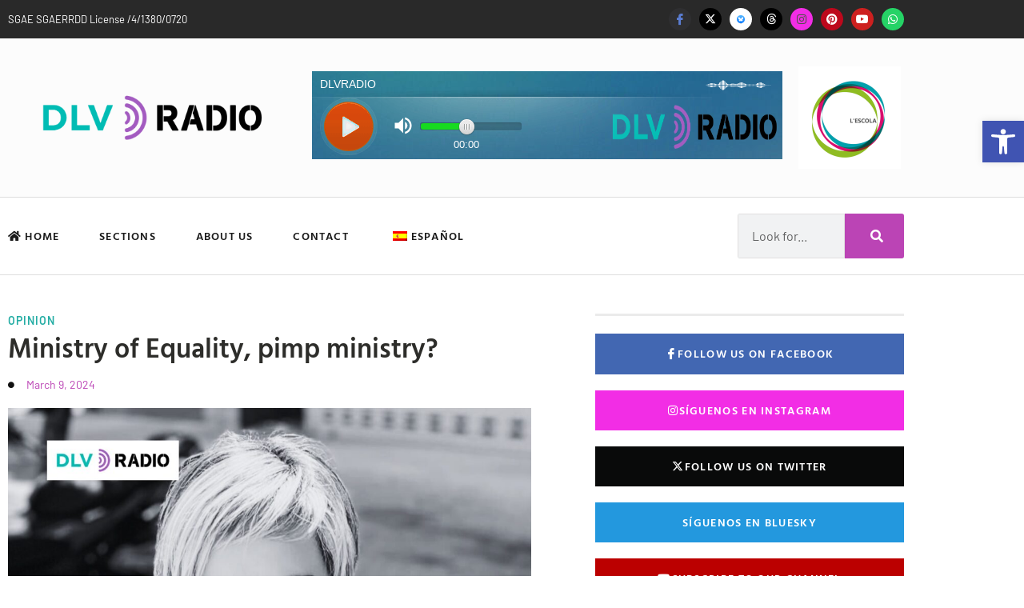

--- FILE ---
content_type: text/html; charset=UTF-8
request_url: https://dlvradio.es/en/ministerio-de-igualdad-ministerio-proxeneta/
body_size: 48324
content:
<!doctype html>
<html lang="en-US">
<head><meta charset="UTF-8"><script>if(navigator.userAgent.match(/MSIE|Internet Explorer/i)||navigator.userAgent.match(/Trident\/7\..*?rv:11/i)){var href=document.location.href;if(!href.match(/[?&]nowprocket/)){if(href.indexOf("?")==-1){if(href.indexOf("#")==-1){document.location.href=href+"?nowprocket=1"}else{document.location.href=href.replace("#","?nowprocket=1#")}}else{if(href.indexOf("#")==-1){document.location.href=href+"&nowprocket=1"}else{document.location.href=href.replace("#","&nowprocket=1#")}}}}</script><script>(()=>{class RocketLazyLoadScripts{constructor(){this.v="2.0.4",this.userEvents=["keydown","keyup","mousedown","mouseup","mousemove","mouseover","mouseout","touchmove","touchstart","touchend","touchcancel","wheel","click","dblclick","input"],this.attributeEvents=["onblur","onclick","oncontextmenu","ondblclick","onfocus","onmousedown","onmouseenter","onmouseleave","onmousemove","onmouseout","onmouseover","onmouseup","onmousewheel","onscroll","onsubmit"]}async t(){this.i(),this.o(),/iP(ad|hone)/.test(navigator.userAgent)&&this.h(),this.u(),this.l(this),this.m(),this.k(this),this.p(this),this._(),await Promise.all([this.R(),this.L()]),this.lastBreath=Date.now(),this.S(this),this.P(),this.D(),this.O(),this.M(),await this.C(this.delayedScripts.normal),await this.C(this.delayedScripts.defer),await this.C(this.delayedScripts.async),await this.T(),await this.F(),await this.j(),await this.A(),window.dispatchEvent(new Event("rocket-allScriptsLoaded")),this.everythingLoaded=!0,this.lastTouchEnd&&await new Promise(t=>setTimeout(t,500-Date.now()+this.lastTouchEnd)),this.I(),this.H(),this.U(),this.W()}i(){this.CSPIssue=sessionStorage.getItem("rocketCSPIssue"),document.addEventListener("securitypolicyviolation",t=>{this.CSPIssue||"script-src-elem"!==t.violatedDirective||"data"!==t.blockedURI||(this.CSPIssue=!0,sessionStorage.setItem("rocketCSPIssue",!0))},{isRocket:!0})}o(){window.addEventListener("pageshow",t=>{this.persisted=t.persisted,this.realWindowLoadedFired=!0},{isRocket:!0}),window.addEventListener("pagehide",()=>{this.onFirstUserAction=null},{isRocket:!0})}h(){let t;function e(e){t=e}window.addEventListener("touchstart",e,{isRocket:!0}),window.addEventListener("touchend",function i(o){o.changedTouches[0]&&t.changedTouches[0]&&Math.abs(o.changedTouches[0].pageX-t.changedTouches[0].pageX)<10&&Math.abs(o.changedTouches[0].pageY-t.changedTouches[0].pageY)<10&&o.timeStamp-t.timeStamp<200&&(window.removeEventListener("touchstart",e,{isRocket:!0}),window.removeEventListener("touchend",i,{isRocket:!0}),"INPUT"===o.target.tagName&&"text"===o.target.type||(o.target.dispatchEvent(new TouchEvent("touchend",{target:o.target,bubbles:!0})),o.target.dispatchEvent(new MouseEvent("mouseover",{target:o.target,bubbles:!0})),o.target.dispatchEvent(new PointerEvent("click",{target:o.target,bubbles:!0,cancelable:!0,detail:1,clientX:o.changedTouches[0].clientX,clientY:o.changedTouches[0].clientY})),event.preventDefault()))},{isRocket:!0})}q(t){this.userActionTriggered||("mousemove"!==t.type||this.firstMousemoveIgnored?"keyup"===t.type||"mouseover"===t.type||"mouseout"===t.type||(this.userActionTriggered=!0,this.onFirstUserAction&&this.onFirstUserAction()):this.firstMousemoveIgnored=!0),"click"===t.type&&t.preventDefault(),t.stopPropagation(),t.stopImmediatePropagation(),"touchstart"===this.lastEvent&&"touchend"===t.type&&(this.lastTouchEnd=Date.now()),"click"===t.type&&(this.lastTouchEnd=0),this.lastEvent=t.type,t.composedPath&&t.composedPath()[0].getRootNode()instanceof ShadowRoot&&(t.rocketTarget=t.composedPath()[0]),this.savedUserEvents.push(t)}u(){this.savedUserEvents=[],this.userEventHandler=this.q.bind(this),this.userEvents.forEach(t=>window.addEventListener(t,this.userEventHandler,{passive:!1,isRocket:!0})),document.addEventListener("visibilitychange",this.userEventHandler,{isRocket:!0})}U(){this.userEvents.forEach(t=>window.removeEventListener(t,this.userEventHandler,{passive:!1,isRocket:!0})),document.removeEventListener("visibilitychange",this.userEventHandler,{isRocket:!0}),this.savedUserEvents.forEach(t=>{(t.rocketTarget||t.target).dispatchEvent(new window[t.constructor.name](t.type,t))})}m(){const t="return false",e=Array.from(this.attributeEvents,t=>"data-rocket-"+t),i="["+this.attributeEvents.join("],[")+"]",o="[data-rocket-"+this.attributeEvents.join("],[data-rocket-")+"]",s=(e,i,o)=>{o&&o!==t&&(e.setAttribute("data-rocket-"+i,o),e["rocket"+i]=new Function("event",o),e.setAttribute(i,t))};new MutationObserver(t=>{for(const n of t)"attributes"===n.type&&(n.attributeName.startsWith("data-rocket-")||this.everythingLoaded?n.attributeName.startsWith("data-rocket-")&&this.everythingLoaded&&this.N(n.target,n.attributeName.substring(12)):s(n.target,n.attributeName,n.target.getAttribute(n.attributeName))),"childList"===n.type&&n.addedNodes.forEach(t=>{if(t.nodeType===Node.ELEMENT_NODE)if(this.everythingLoaded)for(const i of[t,...t.querySelectorAll(o)])for(const t of i.getAttributeNames())e.includes(t)&&this.N(i,t.substring(12));else for(const e of[t,...t.querySelectorAll(i)])for(const t of e.getAttributeNames())this.attributeEvents.includes(t)&&s(e,t,e.getAttribute(t))})}).observe(document,{subtree:!0,childList:!0,attributeFilter:[...this.attributeEvents,...e]})}I(){this.attributeEvents.forEach(t=>{document.querySelectorAll("[data-rocket-"+t+"]").forEach(e=>{this.N(e,t)})})}N(t,e){const i=t.getAttribute("data-rocket-"+e);i&&(t.setAttribute(e,i),t.removeAttribute("data-rocket-"+e))}k(t){Object.defineProperty(HTMLElement.prototype,"onclick",{get(){return this.rocketonclick||null},set(e){this.rocketonclick=e,this.setAttribute(t.everythingLoaded?"onclick":"data-rocket-onclick","this.rocketonclick(event)")}})}S(t){function e(e,i){let o=e[i];e[i]=null,Object.defineProperty(e,i,{get:()=>o,set(s){t.everythingLoaded?o=s:e["rocket"+i]=o=s}})}e(document,"onreadystatechange"),e(window,"onload"),e(window,"onpageshow");try{Object.defineProperty(document,"readyState",{get:()=>t.rocketReadyState,set(e){t.rocketReadyState=e},configurable:!0}),document.readyState="loading"}catch(t){console.log("WPRocket DJE readyState conflict, bypassing")}}l(t){this.originalAddEventListener=EventTarget.prototype.addEventListener,this.originalRemoveEventListener=EventTarget.prototype.removeEventListener,this.savedEventListeners=[],EventTarget.prototype.addEventListener=function(e,i,o){o&&o.isRocket||!t.B(e,this)&&!t.userEvents.includes(e)||t.B(e,this)&&!t.userActionTriggered||e.startsWith("rocket-")||t.everythingLoaded?t.originalAddEventListener.call(this,e,i,o):(t.savedEventListeners.push({target:this,remove:!1,type:e,func:i,options:o}),"mouseenter"!==e&&"mouseleave"!==e||t.originalAddEventListener.call(this,e,t.savedUserEvents.push,o))},EventTarget.prototype.removeEventListener=function(e,i,o){o&&o.isRocket||!t.B(e,this)&&!t.userEvents.includes(e)||t.B(e,this)&&!t.userActionTriggered||e.startsWith("rocket-")||t.everythingLoaded?t.originalRemoveEventListener.call(this,e,i,o):t.savedEventListeners.push({target:this,remove:!0,type:e,func:i,options:o})}}J(t,e){this.savedEventListeners=this.savedEventListeners.filter(i=>{let o=i.type,s=i.target||window;return e!==o||t!==s||(this.B(o,s)&&(i.type="rocket-"+o),this.$(i),!1)})}H(){EventTarget.prototype.addEventListener=this.originalAddEventListener,EventTarget.prototype.removeEventListener=this.originalRemoveEventListener,this.savedEventListeners.forEach(t=>this.$(t))}$(t){t.remove?this.originalRemoveEventListener.call(t.target,t.type,t.func,t.options):this.originalAddEventListener.call(t.target,t.type,t.func,t.options)}p(t){let e;function i(e){return t.everythingLoaded?e:e.split(" ").map(t=>"load"===t||t.startsWith("load.")?"rocket-jquery-load":t).join(" ")}function o(o){function s(e){const s=o.fn[e];o.fn[e]=o.fn.init.prototype[e]=function(){return this[0]===window&&t.userActionTriggered&&("string"==typeof arguments[0]||arguments[0]instanceof String?arguments[0]=i(arguments[0]):"object"==typeof arguments[0]&&Object.keys(arguments[0]).forEach(t=>{const e=arguments[0][t];delete arguments[0][t],arguments[0][i(t)]=e})),s.apply(this,arguments),this}}if(o&&o.fn&&!t.allJQueries.includes(o)){const e={DOMContentLoaded:[],"rocket-DOMContentLoaded":[]};for(const t in e)document.addEventListener(t,()=>{e[t].forEach(t=>t())},{isRocket:!0});o.fn.ready=o.fn.init.prototype.ready=function(i){function s(){parseInt(o.fn.jquery)>2?setTimeout(()=>i.bind(document)(o)):i.bind(document)(o)}return"function"==typeof i&&(t.realDomReadyFired?!t.userActionTriggered||t.fauxDomReadyFired?s():e["rocket-DOMContentLoaded"].push(s):e.DOMContentLoaded.push(s)),o([])},s("on"),s("one"),s("off"),t.allJQueries.push(o)}e=o}t.allJQueries=[],o(window.jQuery),Object.defineProperty(window,"jQuery",{get:()=>e,set(t){o(t)}})}P(){const t=new Map;document.write=document.writeln=function(e){const i=document.currentScript,o=document.createRange(),s=i.parentElement;let n=t.get(i);void 0===n&&(n=i.nextSibling,t.set(i,n));const c=document.createDocumentFragment();o.setStart(c,0),c.appendChild(o.createContextualFragment(e)),s.insertBefore(c,n)}}async R(){return new Promise(t=>{this.userActionTriggered?t():this.onFirstUserAction=t})}async L(){return new Promise(t=>{document.addEventListener("DOMContentLoaded",()=>{this.realDomReadyFired=!0,t()},{isRocket:!0})})}async j(){return this.realWindowLoadedFired?Promise.resolve():new Promise(t=>{window.addEventListener("load",t,{isRocket:!0})})}M(){this.pendingScripts=[];this.scriptsMutationObserver=new MutationObserver(t=>{for(const e of t)e.addedNodes.forEach(t=>{"SCRIPT"!==t.tagName||t.noModule||t.isWPRocket||this.pendingScripts.push({script:t,promise:new Promise(e=>{const i=()=>{const i=this.pendingScripts.findIndex(e=>e.script===t);i>=0&&this.pendingScripts.splice(i,1),e()};t.addEventListener("load",i,{isRocket:!0}),t.addEventListener("error",i,{isRocket:!0}),setTimeout(i,1e3)})})})}),this.scriptsMutationObserver.observe(document,{childList:!0,subtree:!0})}async F(){await this.X(),this.pendingScripts.length?(await this.pendingScripts[0].promise,await this.F()):this.scriptsMutationObserver.disconnect()}D(){this.delayedScripts={normal:[],async:[],defer:[]},document.querySelectorAll("script[type$=rocketlazyloadscript]").forEach(t=>{t.hasAttribute("data-rocket-src")?t.hasAttribute("async")&&!1!==t.async?this.delayedScripts.async.push(t):t.hasAttribute("defer")&&!1!==t.defer||"module"===t.getAttribute("data-rocket-type")?this.delayedScripts.defer.push(t):this.delayedScripts.normal.push(t):this.delayedScripts.normal.push(t)})}async _(){await this.L();let t=[];document.querySelectorAll("script[type$=rocketlazyloadscript][data-rocket-src]").forEach(e=>{let i=e.getAttribute("data-rocket-src");if(i&&!i.startsWith("data:")){i.startsWith("//")&&(i=location.protocol+i);try{const o=new URL(i).origin;o!==location.origin&&t.push({src:o,crossOrigin:e.crossOrigin||"module"===e.getAttribute("data-rocket-type")})}catch(t){}}}),t=[...new Map(t.map(t=>[JSON.stringify(t),t])).values()],this.Y(t,"preconnect")}async G(t){if(await this.K(),!0!==t.noModule||!("noModule"in HTMLScriptElement.prototype))return new Promise(e=>{let i;function o(){(i||t).setAttribute("data-rocket-status","executed"),e()}try{if(navigator.userAgent.includes("Firefox/")||""===navigator.vendor||this.CSPIssue)i=document.createElement("script"),[...t.attributes].forEach(t=>{let e=t.nodeName;"type"!==e&&("data-rocket-type"===e&&(e="type"),"data-rocket-src"===e&&(e="src"),i.setAttribute(e,t.nodeValue))}),t.text&&(i.text=t.text),t.nonce&&(i.nonce=t.nonce),i.hasAttribute("src")?(i.addEventListener("load",o,{isRocket:!0}),i.addEventListener("error",()=>{i.setAttribute("data-rocket-status","failed-network"),e()},{isRocket:!0}),setTimeout(()=>{i.isConnected||e()},1)):(i.text=t.text,o()),i.isWPRocket=!0,t.parentNode.replaceChild(i,t);else{const i=t.getAttribute("data-rocket-type"),s=t.getAttribute("data-rocket-src");i?(t.type=i,t.removeAttribute("data-rocket-type")):t.removeAttribute("type"),t.addEventListener("load",o,{isRocket:!0}),t.addEventListener("error",i=>{this.CSPIssue&&i.target.src.startsWith("data:")?(console.log("WPRocket: CSP fallback activated"),t.removeAttribute("src"),this.G(t).then(e)):(t.setAttribute("data-rocket-status","failed-network"),e())},{isRocket:!0}),s?(t.fetchPriority="high",t.removeAttribute("data-rocket-src"),t.src=s):t.src="data:text/javascript;base64,"+window.btoa(unescape(encodeURIComponent(t.text)))}}catch(i){t.setAttribute("data-rocket-status","failed-transform"),e()}});t.setAttribute("data-rocket-status","skipped")}async C(t){const e=t.shift();return e?(e.isConnected&&await this.G(e),this.C(t)):Promise.resolve()}O(){this.Y([...this.delayedScripts.normal,...this.delayedScripts.defer,...this.delayedScripts.async],"preload")}Y(t,e){this.trash=this.trash||[];let i=!0;var o=document.createDocumentFragment();t.forEach(t=>{const s=t.getAttribute&&t.getAttribute("data-rocket-src")||t.src;if(s&&!s.startsWith("data:")){const n=document.createElement("link");n.href=s,n.rel=e,"preconnect"!==e&&(n.as="script",n.fetchPriority=i?"high":"low"),t.getAttribute&&"module"===t.getAttribute("data-rocket-type")&&(n.crossOrigin=!0),t.crossOrigin&&(n.crossOrigin=t.crossOrigin),t.integrity&&(n.integrity=t.integrity),t.nonce&&(n.nonce=t.nonce),o.appendChild(n),this.trash.push(n),i=!1}}),document.head.appendChild(o)}W(){this.trash.forEach(t=>t.remove())}async T(){try{document.readyState="interactive"}catch(t){}this.fauxDomReadyFired=!0;try{await this.K(),this.J(document,"readystatechange"),document.dispatchEvent(new Event("rocket-readystatechange")),await this.K(),document.rocketonreadystatechange&&document.rocketonreadystatechange(),await this.K(),this.J(document,"DOMContentLoaded"),document.dispatchEvent(new Event("rocket-DOMContentLoaded")),await this.K(),this.J(window,"DOMContentLoaded"),window.dispatchEvent(new Event("rocket-DOMContentLoaded"))}catch(t){console.error(t)}}async A(){try{document.readyState="complete"}catch(t){}try{await this.K(),this.J(document,"readystatechange"),document.dispatchEvent(new Event("rocket-readystatechange")),await this.K(),document.rocketonreadystatechange&&document.rocketonreadystatechange(),await this.K(),this.J(window,"load"),window.dispatchEvent(new Event("rocket-load")),await this.K(),window.rocketonload&&window.rocketonload(),await this.K(),this.allJQueries.forEach(t=>t(window).trigger("rocket-jquery-load")),await this.K(),this.J(window,"pageshow");const t=new Event("rocket-pageshow");t.persisted=this.persisted,window.dispatchEvent(t),await this.K(),window.rocketonpageshow&&window.rocketonpageshow({persisted:this.persisted})}catch(t){console.error(t)}}async K(){Date.now()-this.lastBreath>45&&(await this.X(),this.lastBreath=Date.now())}async X(){return document.hidden?new Promise(t=>setTimeout(t)):new Promise(t=>requestAnimationFrame(t))}B(t,e){return e===document&&"readystatechange"===t||(e===document&&"DOMContentLoaded"===t||(e===window&&"DOMContentLoaded"===t||(e===window&&"load"===t||e===window&&"pageshow"===t)))}static run(){(new RocketLazyLoadScripts).t()}}RocketLazyLoadScripts.run()})();</script>
	
	<meta name="viewport" content="width=device-width, initial-scale=1">
	<link rel="profile" href="https://gmpg.org/xfn/11">
	<meta name='robots' content='index, follow, max-image-preview:large, max-snippet:-1, max-video-preview:-1' />
<!-- Google tag (gtag.js) consent mode dataLayer added by Site Kit -->
<script id="google_gtagjs-js-consent-mode-data-layer">
window.dataLayer = window.dataLayer || [];function gtag(){dataLayer.push(arguments);}
gtag('consent', 'default', {"ad_personalization":"denied","ad_storage":"denied","ad_user_data":"denied","analytics_storage":"denied","functionality_storage":"denied","security_storage":"denied","personalization_storage":"denied","region":["AT","BE","BG","CH","CY","CZ","DE","DK","EE","ES","FI","FR","GB","GR","HR","HU","IE","IS","IT","LI","LT","LU","LV","MT","NL","NO","PL","PT","RO","SE","SI","SK"],"wait_for_update":500});
window._googlesitekitConsentCategoryMap = {"statistics":["analytics_storage"],"marketing":["ad_storage","ad_user_data","ad_personalization"],"functional":["functionality_storage","security_storage"],"preferences":["personalization_storage"]};
window._googlesitekitConsents = {"ad_personalization":"denied","ad_storage":"denied","ad_user_data":"denied","analytics_storage":"denied","functionality_storage":"denied","security_storage":"denied","personalization_storage":"denied","region":["AT","BE","BG","CH","CY","CZ","DE","DK","EE","ES","FI","FR","GB","GR","HR","HU","IE","IS","IT","LI","LT","LU","LV","MT","NL","NO","PL","PT","RO","SE","SI","SK"],"wait_for_update":500};
</script>
<!-- End Google tag (gtag.js) consent mode dataLayer added by Site Kit -->

	<!-- This site is optimized with the Yoast SEO plugin v26.8 - https://yoast.com/product/yoast-seo-wordpress/ -->
	<title>Ministerio de Igualdad ¿ministerio proxeneta? - DLVRADIO</title>
	<meta name="description" content="“La “ley de Trata” viene perfectamente hecha para cumplir el objetivo que no es otro que la regularización por la puerta de atrás de la prostitución lo" />
	<link rel="canonical" href="https://dlvradio.es/en/ministerio-de-igualdad-ministerio-proxeneta/" />
	<meta property="og:locale" content="en_US" />
	<meta property="og:type" content="article" />
	<meta property="og:title" content="Ministerio de Igualdad ¿ministerio proxeneta? - DLVRADIO" />
	<meta property="og:description" content="“La “ley de Trata” viene perfectamente hecha para cumplir el objetivo que no es otro que la regularización por la puerta de atrás de la prostitución lo" />
	<meta property="og:url" content="https://dlvradio.es/en/ministerio-de-igualdad-ministerio-proxeneta/" />
	<meta property="og:site_name" content="DLVRADIO" />
	<meta property="article:publisher" content="https://www.facebook.com/RadioDLVradio/" />
	<meta property="article:published_time" content="2024-03-09T21:47:00+00:00" />
	<meta property="og:image" content="https://dlvradio.es/wp-content/uploads/2023/12/Opinion-Nuria-Gonzalez.jpg" />
	<meta property="og:image:width" content="1500" />
	<meta property="og:image:height" content="1500" />
	<meta property="og:image:type" content="image/jpeg" />
	<meta name="author" content="DLV RADIO" />
	<meta name="twitter:card" content="summary_large_image" />
	<meta name="twitter:creator" content="@RadioDlvradio" />
	<meta name="twitter:site" content="@RadioDlvradio" />
	<script type="application/ld+json" class="yoast-schema-graph">{
    "@context": "https:\/\/schema.org",
    "@graph": [
        {
            "@type": "Article",
            "@id": "https:\/\/dlvradio.es\/ministerio-de-igualdad-ministerio-proxeneta\/#article",
            "isPartOf": {
                "@id": "https:\/\/dlvradio.es\/ministerio-de-igualdad-ministerio-proxeneta\/"
            },
            "author": {
                "name": "DLV RADIO",
                "@id": "https:\/\/dlvradio.es\/#\/schema\/person\/7d533f9f89b13e3a3f2ba7f67d6412de"
            },
            "headline": "Ministerio de Igualdad \u00bfministerio proxeneta?",
            "datePublished": "2024-03-09T21:47:00+00:00",
            "mainEntityOfPage": {
                "@id": "https:\/\/dlvradio.es\/ministerio-de-igualdad-ministerio-proxeneta\/"
            },
            "wordCount": 970,
            "publisher": {
                "@id": "https:\/\/dlvradio.es\/#organization"
            },
            "image": {
                "@id": "https:\/\/dlvradio.es\/ministerio-de-igualdad-ministerio-proxeneta\/#primaryimage"
            },
            "thumbnailUrl": "https:\/\/dlvradio.es\/wp-content\/uploads\/2023\/12\/Opinion-Nuria-Gonzalez.jpg",
            "keywords": [
                "Espa\u00f1a",
                "leyes",
                "opini\u00f3n"
            ],
            "articleSection": [
                "Opini\u00f3n"
            ],
            "inLanguage": "en-US"
        },
        {
            "@type": "WebPage",
            "@id": "https:\/\/dlvradio.es\/ministerio-de-igualdad-ministerio-proxeneta\/",
            "url": "https:\/\/dlvradio.es\/ministerio-de-igualdad-ministerio-proxeneta\/",
            "name": "Ministerio de Igualdad \u00bfministerio proxeneta? - DLVRADIO",
            "isPartOf": {
                "@id": "https:\/\/dlvradio.es\/#website"
            },
            "primaryImageOfPage": {
                "@id": "https:\/\/dlvradio.es\/ministerio-de-igualdad-ministerio-proxeneta\/#primaryimage"
            },
            "image": {
                "@id": "https:\/\/dlvradio.es\/ministerio-de-igualdad-ministerio-proxeneta\/#primaryimage"
            },
            "thumbnailUrl": "https:\/\/dlvradio.es\/wp-content\/uploads\/2023\/12\/Opinion-Nuria-Gonzalez.jpg",
            "datePublished": "2024-03-09T21:47:00+00:00",
            "description": "\u201cLa \u201cley de Trata\u201d viene perfectamente hecha para cumplir el objetivo que no es otro que la regularizaci\u00f3n por la puerta de atr\u00e1s de la prostituci\u00f3n lo",
            "breadcrumb": {
                "@id": "https:\/\/dlvradio.es\/ministerio-de-igualdad-ministerio-proxeneta\/#breadcrumb"
            },
            "inLanguage": "en-US",
            "potentialAction": [
                {
                    "@type": "ReadAction",
                    "target": [
                        "https:\/\/dlvradio.es\/ministerio-de-igualdad-ministerio-proxeneta\/"
                    ]
                }
            ]
        },
        {
            "@type": "ImageObject",
            "inLanguage": "en-US",
            "@id": "https:\/\/dlvradio.es\/ministerio-de-igualdad-ministerio-proxeneta\/#primaryimage",
            "url": "https:\/\/dlvradio.es\/wp-content\/uploads\/2023\/12\/Opinion-Nuria-Gonzalez.jpg",
            "contentUrl": "https:\/\/dlvradio.es\/wp-content\/uploads\/2023\/12\/Opinion-Nuria-Gonzalez.jpg",
            "width": 1500,
            "height": 1500,
            "caption": "Opini\u00f3n N\u00faria Gonz\u00e1lez"
        },
        {
            "@type": "BreadcrumbList",
            "@id": "https:\/\/dlvradio.es\/ministerio-de-igualdad-ministerio-proxeneta\/#breadcrumb",
            "itemListElement": [
                {
                    "@type": "ListItem",
                    "position": 1,
                    "name": "Start",
                    "item": "https:\/\/dlvradio.es\/"
                },
                {
                    "@type": "ListItem",
                    "position": 2,
                    "name": "Ministry of Equality, pimp ministry?"
                }
            ]
        },
        {
            "@type": "WebSite",
            "@id": "https:\/\/dlvradio.es\/#website",
            "url": "https:\/\/dlvradio.es\/",
            "name": "DLVRADIO",
            "description": "We are an alternative media to traditional media",
            "publisher": {
                "@id": "https:\/\/dlvradio.es\/#organization"
            },
            "potentialAction": [
                {
                    "@type": "SearchAction",
                    "target": {
                        "@type": "EntryPoint",
                        "urlTemplate": "https:\/\/dlvradio.es\/?s={search_term_string}"
                    },
                    "query-input": {
                        "@type": "PropertyValueSpecification",
                        "valueRequired": true,
                        "valueName": "search_term_string"
                    }
                }
            ],
            "inLanguage": "en-US"
        },
        {
            "@type": "Organization",
            "@id": "https:\/\/dlvradio.es\/#organization",
            "name": "DLVRADIO",
            "url": "https:\/\/dlvradio.es\/",
            "logo": {
                "@type": "ImageObject",
                "inLanguage": "en-US",
                "@id": "https:\/\/dlvradio.es\/#\/schema\/logo\/image\/",
                "url": "",
                "contentUrl": "",
                "caption": "DLVRADIO"
            },
            "image": {
                "@id": "https:\/\/dlvradio.es\/#\/schema\/logo\/image\/"
            },
            "sameAs": [
                "https:\/\/www.facebook.com\/RadioDLVradio\/",
                "https:\/\/x.com\/RadioDlvradio",
                "https:\/\/www.instagram.com\/radiodlvradio\/"
            ]
        },
        {
            "@type": "Person",
            "@id": "https:\/\/dlvradio.es\/#\/schema\/person\/7d533f9f89b13e3a3f2ba7f67d6412de",
            "name": "DLV RADIO",
            "sameAs": [
                "https:\/\/dlvradio.es"
            ]
        }
    ]
}</script>
	<!-- / Yoast SEO plugin. -->


<link rel='dns-prefetch' href='//www.googletagmanager.com' />
<link rel='dns-prefetch' href='//use.fontawesome.com' />
<link rel='dns-prefetch' href='//pagead2.googlesyndication.com' />

<link rel="alternate" type="application/rss+xml" title="DLVRADIO &raquo; Feed" href="https://dlvradio.es/en/feed/" />
<link rel="alternate" title="oEmbed (JSON)" type="application/json+oembed" href="https://dlvradio.es/en/wp-json/oembed/1.0/embed?url=https%3A%2F%2Fdlvradio.es%2Fen%2Fministerio-de-igualdad-ministerio-proxeneta%2F" />
<link rel="alternate" title="oEmbed (XML)" type="text/xml+oembed" href="https://dlvradio.es/en/wp-json/oembed/1.0/embed?url=https%3A%2F%2Fdlvradio.es%2Fen%2Fministerio-de-igualdad-ministerio-proxeneta%2F&#038;format=xml" />
<style id='wp-img-auto-sizes-contain-inline-css'>
img:is([sizes=auto i],[sizes^="auto," i]){contain-intrinsic-size:3000px 1500px}
/*# sourceURL=wp-img-auto-sizes-contain-inline-css */
</style>
<style id='wp-emoji-styles-inline-css'>

	img.wp-smiley, img.emoji {
		display: inline !important;
		border: none !important;
		box-shadow: none !important;
		height: 1em !important;
		width: 1em !important;
		margin: 0 0.07em !important;
		vertical-align: -0.1em !important;
		background: none !important;
		padding: 0 !important;
	}
/*# sourceURL=wp-emoji-styles-inline-css */
</style>
<link rel='stylesheet' id='wp-block-library-css' href='https://dlvradio.es/wp-includes/css/dist/block-library/style.min.css?ver=6.9' media='all' />
<style id='pdfemb-pdf-embedder-viewer-style-inline-css'>
.wp-block-pdfemb-pdf-embedder-viewer{max-width:none}

/*# sourceURL=https://dlvradio.es/wp-content/plugins/pdf-embedder/block/build/style-index.css */
</style>
<style id='filebird-block-filebird-gallery-style-inline-css'>
ul.filebird-block-filebird-gallery{margin:auto!important;padding:0!important;width:100%}ul.filebird-block-filebird-gallery.layout-grid{display:grid;grid-gap:20px;align-items:stretch;grid-template-columns:repeat(var(--columns),1fr);justify-items:stretch}ul.filebird-block-filebird-gallery.layout-grid li img{border:1px solid #ccc;box-shadow:2px 2px 6px 0 rgba(0,0,0,.3);height:100%;max-width:100%;-o-object-fit:cover;object-fit:cover;width:100%}ul.filebird-block-filebird-gallery.layout-masonry{-moz-column-count:var(--columns);-moz-column-gap:var(--space);column-gap:var(--space);-moz-column-width:var(--min-width);columns:var(--min-width) var(--columns);display:block;overflow:auto}ul.filebird-block-filebird-gallery.layout-masonry li{margin-bottom:var(--space)}ul.filebird-block-filebird-gallery li{list-style:none}ul.filebird-block-filebird-gallery li figure{height:100%;margin:0;padding:0;position:relative;width:100%}ul.filebird-block-filebird-gallery li figure figcaption{background:linear-gradient(0deg,rgba(0,0,0,.7),rgba(0,0,0,.3) 70%,transparent);bottom:0;box-sizing:border-box;color:#fff;font-size:.8em;margin:0;max-height:100%;overflow:auto;padding:3em .77em .7em;position:absolute;text-align:center;width:100%;z-index:2}ul.filebird-block-filebird-gallery li figure figcaption a{color:inherit}

/*# sourceURL=https://dlvradio.es/wp-content/plugins/filebird/blocks/filebird-gallery/build/style-index.css */
</style>
<style id='font-awesome-svg-styles-default-inline-css'>
.svg-inline--fa {
  display: inline-block;
  height: 1em;
  overflow: visible;
  vertical-align: -.125em;
}
/*# sourceURL=font-awesome-svg-styles-default-inline-css */
</style>
<link data-minify="1" rel='stylesheet' id='font-awesome-svg-styles-css' href='https://dlvradio.es/wp-content/cache/min/1/wp-content/uploads/font-awesome/v6.5.2/css/svg-with-js.css?ver=1769785503' media='all' />
<style id='font-awesome-svg-styles-inline-css'>
   .wp-block-font-awesome-icon svg::before,
   .wp-rich-text-font-awesome-icon svg::before {content: unset;}
/*# sourceURL=font-awesome-svg-styles-inline-css */
</style>
<style id='global-styles-inline-css'>
:root{--wp--preset--aspect-ratio--square: 1;--wp--preset--aspect-ratio--4-3: 4/3;--wp--preset--aspect-ratio--3-4: 3/4;--wp--preset--aspect-ratio--3-2: 3/2;--wp--preset--aspect-ratio--2-3: 2/3;--wp--preset--aspect-ratio--16-9: 16/9;--wp--preset--aspect-ratio--9-16: 9/16;--wp--preset--color--black: #000000;--wp--preset--color--cyan-bluish-gray: #abb8c3;--wp--preset--color--white: #ffffff;--wp--preset--color--pale-pink: #f78da7;--wp--preset--color--vivid-red: #cf2e2e;--wp--preset--color--luminous-vivid-orange: #ff6900;--wp--preset--color--luminous-vivid-amber: #fcb900;--wp--preset--color--light-green-cyan: #7bdcb5;--wp--preset--color--vivid-green-cyan: #00d084;--wp--preset--color--pale-cyan-blue: #8ed1fc;--wp--preset--color--vivid-cyan-blue: #0693e3;--wp--preset--color--vivid-purple: #9b51e0;--wp--preset--gradient--vivid-cyan-blue-to-vivid-purple: linear-gradient(135deg,rgb(6,147,227) 0%,rgb(155,81,224) 100%);--wp--preset--gradient--light-green-cyan-to-vivid-green-cyan: linear-gradient(135deg,rgb(122,220,180) 0%,rgb(0,208,130) 100%);--wp--preset--gradient--luminous-vivid-amber-to-luminous-vivid-orange: linear-gradient(135deg,rgb(252,185,0) 0%,rgb(255,105,0) 100%);--wp--preset--gradient--luminous-vivid-orange-to-vivid-red: linear-gradient(135deg,rgb(255,105,0) 0%,rgb(207,46,46) 100%);--wp--preset--gradient--very-light-gray-to-cyan-bluish-gray: linear-gradient(135deg,rgb(238,238,238) 0%,rgb(169,184,195) 100%);--wp--preset--gradient--cool-to-warm-spectrum: linear-gradient(135deg,rgb(74,234,220) 0%,rgb(151,120,209) 20%,rgb(207,42,186) 40%,rgb(238,44,130) 60%,rgb(251,105,98) 80%,rgb(254,248,76) 100%);--wp--preset--gradient--blush-light-purple: linear-gradient(135deg,rgb(255,206,236) 0%,rgb(152,150,240) 100%);--wp--preset--gradient--blush-bordeaux: linear-gradient(135deg,rgb(254,205,165) 0%,rgb(254,45,45) 50%,rgb(107,0,62) 100%);--wp--preset--gradient--luminous-dusk: linear-gradient(135deg,rgb(255,203,112) 0%,rgb(199,81,192) 50%,rgb(65,88,208) 100%);--wp--preset--gradient--pale-ocean: linear-gradient(135deg,rgb(255,245,203) 0%,rgb(182,227,212) 50%,rgb(51,167,181) 100%);--wp--preset--gradient--electric-grass: linear-gradient(135deg,rgb(202,248,128) 0%,rgb(113,206,126) 100%);--wp--preset--gradient--midnight: linear-gradient(135deg,rgb(2,3,129) 0%,rgb(40,116,252) 100%);--wp--preset--font-size--small: 13px;--wp--preset--font-size--medium: 20px;--wp--preset--font-size--large: 36px;--wp--preset--font-size--x-large: 42px;--wp--preset--spacing--20: 0.44rem;--wp--preset--spacing--30: 0.67rem;--wp--preset--spacing--40: 1rem;--wp--preset--spacing--50: 1.5rem;--wp--preset--spacing--60: 2.25rem;--wp--preset--spacing--70: 3.38rem;--wp--preset--spacing--80: 5.06rem;--wp--preset--shadow--natural: 6px 6px 9px rgba(0, 0, 0, 0.2);--wp--preset--shadow--deep: 12px 12px 50px rgba(0, 0, 0, 0.4);--wp--preset--shadow--sharp: 6px 6px 0px rgba(0, 0, 0, 0.2);--wp--preset--shadow--outlined: 6px 6px 0px -3px rgb(255, 255, 255), 6px 6px rgb(0, 0, 0);--wp--preset--shadow--crisp: 6px 6px 0px rgb(0, 0, 0);}:root { --wp--style--global--content-size: 800px;--wp--style--global--wide-size: 1200px; }:where(body) { margin: 0; }.wp-site-blocks > .alignleft { float: left; margin-right: 2em; }.wp-site-blocks > .alignright { float: right; margin-left: 2em; }.wp-site-blocks > .aligncenter { justify-content: center; margin-left: auto; margin-right: auto; }:where(.wp-site-blocks) > * { margin-block-start: 24px; margin-block-end: 0; }:where(.wp-site-blocks) > :first-child { margin-block-start: 0; }:where(.wp-site-blocks) > :last-child { margin-block-end: 0; }:root { --wp--style--block-gap: 24px; }:root :where(.is-layout-flow) > :first-child{margin-block-start: 0;}:root :where(.is-layout-flow) > :last-child{margin-block-end: 0;}:root :where(.is-layout-flow) > *{margin-block-start: 24px;margin-block-end: 0;}:root :where(.is-layout-constrained) > :first-child{margin-block-start: 0;}:root :where(.is-layout-constrained) > :last-child{margin-block-end: 0;}:root :where(.is-layout-constrained) > *{margin-block-start: 24px;margin-block-end: 0;}:root :where(.is-layout-flex){gap: 24px;}:root :where(.is-layout-grid){gap: 24px;}.is-layout-flow > .alignleft{float: left;margin-inline-start: 0;margin-inline-end: 2em;}.is-layout-flow > .alignright{float: right;margin-inline-start: 2em;margin-inline-end: 0;}.is-layout-flow > .aligncenter{margin-left: auto !important;margin-right: auto !important;}.is-layout-constrained > .alignleft{float: left;margin-inline-start: 0;margin-inline-end: 2em;}.is-layout-constrained > .alignright{float: right;margin-inline-start: 2em;margin-inline-end: 0;}.is-layout-constrained > .aligncenter{margin-left: auto !important;margin-right: auto !important;}.is-layout-constrained > :where(:not(.alignleft):not(.alignright):not(.alignfull)){max-width: var(--wp--style--global--content-size);margin-left: auto !important;margin-right: auto !important;}.is-layout-constrained > .alignwide{max-width: var(--wp--style--global--wide-size);}body .is-layout-flex{display: flex;}.is-layout-flex{flex-wrap: wrap;align-items: center;}.is-layout-flex > :is(*, div){margin: 0;}body .is-layout-grid{display: grid;}.is-layout-grid > :is(*, div){margin: 0;}body{padding-top: 0px;padding-right: 0px;padding-bottom: 0px;padding-left: 0px;}a:where(:not(.wp-element-button)){text-decoration: underline;}:root :where(.wp-element-button, .wp-block-button__link){background-color: #32373c;border-width: 0;color: #fff;font-family: inherit;font-size: inherit;font-style: inherit;font-weight: inherit;letter-spacing: inherit;line-height: inherit;padding-top: calc(0.667em + 2px);padding-right: calc(1.333em + 2px);padding-bottom: calc(0.667em + 2px);padding-left: calc(1.333em + 2px);text-decoration: none;text-transform: inherit;}.has-black-color{color: var(--wp--preset--color--black) !important;}.has-cyan-bluish-gray-color{color: var(--wp--preset--color--cyan-bluish-gray) !important;}.has-white-color{color: var(--wp--preset--color--white) !important;}.has-pale-pink-color{color: var(--wp--preset--color--pale-pink) !important;}.has-vivid-red-color{color: var(--wp--preset--color--vivid-red) !important;}.has-luminous-vivid-orange-color{color: var(--wp--preset--color--luminous-vivid-orange) !important;}.has-luminous-vivid-amber-color{color: var(--wp--preset--color--luminous-vivid-amber) !important;}.has-light-green-cyan-color{color: var(--wp--preset--color--light-green-cyan) !important;}.has-vivid-green-cyan-color{color: var(--wp--preset--color--vivid-green-cyan) !important;}.has-pale-cyan-blue-color{color: var(--wp--preset--color--pale-cyan-blue) !important;}.has-vivid-cyan-blue-color{color: var(--wp--preset--color--vivid-cyan-blue) !important;}.has-vivid-purple-color{color: var(--wp--preset--color--vivid-purple) !important;}.has-black-background-color{background-color: var(--wp--preset--color--black) !important;}.has-cyan-bluish-gray-background-color{background-color: var(--wp--preset--color--cyan-bluish-gray) !important;}.has-white-background-color{background-color: var(--wp--preset--color--white) !important;}.has-pale-pink-background-color{background-color: var(--wp--preset--color--pale-pink) !important;}.has-vivid-red-background-color{background-color: var(--wp--preset--color--vivid-red) !important;}.has-luminous-vivid-orange-background-color{background-color: var(--wp--preset--color--luminous-vivid-orange) !important;}.has-luminous-vivid-amber-background-color{background-color: var(--wp--preset--color--luminous-vivid-amber) !important;}.has-light-green-cyan-background-color{background-color: var(--wp--preset--color--light-green-cyan) !important;}.has-vivid-green-cyan-background-color{background-color: var(--wp--preset--color--vivid-green-cyan) !important;}.has-pale-cyan-blue-background-color{background-color: var(--wp--preset--color--pale-cyan-blue) !important;}.has-vivid-cyan-blue-background-color{background-color: var(--wp--preset--color--vivid-cyan-blue) !important;}.has-vivid-purple-background-color{background-color: var(--wp--preset--color--vivid-purple) !important;}.has-black-border-color{border-color: var(--wp--preset--color--black) !important;}.has-cyan-bluish-gray-border-color{border-color: var(--wp--preset--color--cyan-bluish-gray) !important;}.has-white-border-color{border-color: var(--wp--preset--color--white) !important;}.has-pale-pink-border-color{border-color: var(--wp--preset--color--pale-pink) !important;}.has-vivid-red-border-color{border-color: var(--wp--preset--color--vivid-red) !important;}.has-luminous-vivid-orange-border-color{border-color: var(--wp--preset--color--luminous-vivid-orange) !important;}.has-luminous-vivid-amber-border-color{border-color: var(--wp--preset--color--luminous-vivid-amber) !important;}.has-light-green-cyan-border-color{border-color: var(--wp--preset--color--light-green-cyan) !important;}.has-vivid-green-cyan-border-color{border-color: var(--wp--preset--color--vivid-green-cyan) !important;}.has-pale-cyan-blue-border-color{border-color: var(--wp--preset--color--pale-cyan-blue) !important;}.has-vivid-cyan-blue-border-color{border-color: var(--wp--preset--color--vivid-cyan-blue) !important;}.has-vivid-purple-border-color{border-color: var(--wp--preset--color--vivid-purple) !important;}.has-vivid-cyan-blue-to-vivid-purple-gradient-background{background: var(--wp--preset--gradient--vivid-cyan-blue-to-vivid-purple) !important;}.has-light-green-cyan-to-vivid-green-cyan-gradient-background{background: var(--wp--preset--gradient--light-green-cyan-to-vivid-green-cyan) !important;}.has-luminous-vivid-amber-to-luminous-vivid-orange-gradient-background{background: var(--wp--preset--gradient--luminous-vivid-amber-to-luminous-vivid-orange) !important;}.has-luminous-vivid-orange-to-vivid-red-gradient-background{background: var(--wp--preset--gradient--luminous-vivid-orange-to-vivid-red) !important;}.has-very-light-gray-to-cyan-bluish-gray-gradient-background{background: var(--wp--preset--gradient--very-light-gray-to-cyan-bluish-gray) !important;}.has-cool-to-warm-spectrum-gradient-background{background: var(--wp--preset--gradient--cool-to-warm-spectrum) !important;}.has-blush-light-purple-gradient-background{background: var(--wp--preset--gradient--blush-light-purple) !important;}.has-blush-bordeaux-gradient-background{background: var(--wp--preset--gradient--blush-bordeaux) !important;}.has-luminous-dusk-gradient-background{background: var(--wp--preset--gradient--luminous-dusk) !important;}.has-pale-ocean-gradient-background{background: var(--wp--preset--gradient--pale-ocean) !important;}.has-electric-grass-gradient-background{background: var(--wp--preset--gradient--electric-grass) !important;}.has-midnight-gradient-background{background: var(--wp--preset--gradient--midnight) !important;}.has-small-font-size{font-size: var(--wp--preset--font-size--small) !important;}.has-medium-font-size{font-size: var(--wp--preset--font-size--medium) !important;}.has-large-font-size{font-size: var(--wp--preset--font-size--large) !important;}.has-x-large-font-size{font-size: var(--wp--preset--font-size--x-large) !important;}
:root :where(.wp-block-pullquote){font-size: 1.5em;line-height: 1.6;}
/*# sourceURL=global-styles-inline-css */
</style>
<link data-minify="1" rel='stylesheet' id='trp-language-switcher-style-css' href='https://dlvradio.es/wp-content/cache/background-css/1/dlvradio.es/wp-content/cache/min/1/wp-content/plugins/translatepress-multilingual/assets/css/trp-language-switcher.css?ver=1769785503&wpr_t=1769798193' media='all' />
<link rel='stylesheet' id='pojo-a11y-css' href='https://dlvradio.es/wp-content/plugins/pojo-accessibility/modules/legacy/assets/css/style.min.css?ver=1.0.0' media='all' />
<link data-minify="1" rel='stylesheet' id='hello-elementor-css' href='https://dlvradio.es/wp-content/cache/min/1/wp-content/themes/hello-elementor/assets/css/reset.css?ver=1769785503' media='all' />
<link data-minify="1" rel='stylesheet' id='hello-elementor-theme-style-css' href='https://dlvradio.es/wp-content/cache/min/1/wp-content/themes/hello-elementor/assets/css/theme.css?ver=1769785503' media='all' />
<link data-minify="1" rel='stylesheet' id='hello-elementor-header-footer-css' href='https://dlvradio.es/wp-content/cache/min/1/wp-content/themes/hello-elementor/assets/css/header-footer.css?ver=1769785503' media='all' />
<link data-minify="1" rel='stylesheet' id='font-awesome-official-css' href='https://dlvradio.es/wp-content/cache/min/1/releases/v6.5.2/css/all.css?ver=1769785503' media='all' crossorigin="anonymous" />
<link rel='stylesheet' id='elementor-frontend-css' href='https://dlvradio.es/wp-content/plugins/elementor/assets/css/frontend.min.css?ver=3.34.2' media='all' />
<link rel='stylesheet' id='widget-heading-css' href='https://dlvradio.es/wp-content/plugins/elementor/assets/css/widget-heading.min.css?ver=3.34.2' media='all' />
<link rel='stylesheet' id='e-animation-shrink-css' href='https://dlvradio.es/wp-content/plugins/elementor/assets/lib/animations/styles/e-animation-shrink.min.css?ver=3.34.2' media='all' />
<link rel='stylesheet' id='widget-social-icons-css' href='https://dlvradio.es/wp-content/plugins/elementor/assets/css/widget-social-icons.min.css?ver=3.34.2' media='all' />
<link rel='stylesheet' id='e-apple-webkit-css' href='https://dlvradio.es/wp-content/plugins/elementor/assets/css/conditionals/apple-webkit.min.css?ver=3.34.2' media='all' />
<link rel='stylesheet' id='widget-image-css' href='https://dlvradio.es/wp-content/plugins/elementor/assets/css/widget-image.min.css?ver=3.34.2' media='all' />
<link rel='stylesheet' id='e-sticky-css' href='https://dlvradio.es/wp-content/plugins/elementor-pro/assets/css/modules/sticky.min.css?ver=3.34.2' media='all' />
<link rel='stylesheet' id='widget-nav-menu-css' href='https://dlvradio.es/wp-content/plugins/elementor-pro/assets/css/widget-nav-menu.min.css?ver=3.34.2' media='all' />
<link rel='stylesheet' id='widget-search-form-css' href='https://dlvradio.es/wp-content/plugins/elementor-pro/assets/css/widget-search-form.min.css?ver=3.34.2' media='all' />
<link rel='stylesheet' id='elementor-icons-shared-0-css' href='https://dlvradio.es/wp-content/plugins/elementor/assets/lib/font-awesome/css/fontawesome.min.css?ver=5.15.3' media='all' />
<link data-minify="1" rel='stylesheet' id='elementor-icons-fa-solid-css' href='https://dlvradio.es/wp-content/cache/min/1/wp-content/plugins/elementor/assets/lib/font-awesome/css/solid.min.css?ver=1769785504' media='all' />
<link rel='stylesheet' id='widget-divider-css' href='https://dlvradio.es/wp-content/plugins/elementor/assets/css/widget-divider.min.css?ver=3.34.2' media='all' />
<link rel='stylesheet' id='widget-post-info-css' href='https://dlvradio.es/wp-content/plugins/elementor-pro/assets/css/widget-post-info.min.css?ver=3.34.2' media='all' />
<link rel='stylesheet' id='widget-icon-list-css' href='https://dlvradio.es/wp-content/plugins/elementor/assets/css/widget-icon-list.min.css?ver=3.34.2' media='all' />
<link data-minify="1" rel='stylesheet' id='elementor-icons-fa-regular-css' href='https://dlvradio.es/wp-content/cache/min/1/wp-content/plugins/elementor/assets/lib/font-awesome/css/regular.min.css?ver=1769785504' media='all' />
<link rel='stylesheet' id='widget-share-buttons-css' href='https://dlvradio.es/wp-content/plugins/elementor-pro/assets/css/widget-share-buttons.min.css?ver=3.34.2' media='all' />
<link data-minify="1" rel='stylesheet' id='elementor-icons-fa-brands-css' href='https://dlvradio.es/wp-content/cache/min/1/wp-content/plugins/elementor/assets/lib/font-awesome/css/brands.min.css?ver=1769785504' media='all' />
<link rel='stylesheet' id='widget-post-navigation-css' href='https://dlvradio.es/wp-content/plugins/elementor-pro/assets/css/widget-post-navigation.min.css?ver=3.34.2' media='all' />
<link rel='stylesheet' id='widget-posts-css' href='https://dlvradio.es/wp-content/plugins/elementor-pro/assets/css/widget-posts.min.css?ver=3.34.2' media='all' />
<link rel='stylesheet' id='e-animation-slideInLeft-css' href='https://dlvradio.es/wp-content/plugins/elementor/assets/lib/animations/styles/slideInLeft.min.css?ver=3.34.2' media='all' />
<link rel='stylesheet' id='e-popup-css' href='https://dlvradio.es/wp-content/plugins/elementor-pro/assets/css/conditionals/popup.min.css?ver=3.34.2' media='all' />
<link data-minify="1" rel='stylesheet' id='elementor-icons-css' href='https://dlvradio.es/wp-content/cache/min/1/wp-content/plugins/elementor/assets/lib/eicons/css/elementor-icons.min.css?ver=1769785504' media='all' />
<link rel='stylesheet' id='elementor-post-19071-css' href='https://dlvradio.es/wp-content/uploads/elementor/css/post-19071.css?ver=1769785502' media='all' />
<link rel='stylesheet' id='uael-frontend-css' href='https://dlvradio.es/wp-content/plugins/ultimate-elementor/assets/min-css/uael-frontend.min.css?ver=1.42.3' media='all' />
<link rel='stylesheet' id='uael-teammember-social-icons-css' href='https://dlvradio.es/wp-content/plugins/elementor/assets/css/widget-social-icons.min.css?ver=3.24.0' media='all' />
<link data-minify="1" rel='stylesheet' id='uael-social-share-icons-brands-css' href='https://dlvradio.es/wp-content/cache/min/1/wp-content/plugins/elementor/assets/lib/font-awesome/css/brands.css?ver=1769785504' media='all' />
<link data-minify="1" rel='stylesheet' id='uael-social-share-icons-fontawesome-css' href='https://dlvradio.es/wp-content/cache/min/1/wp-content/plugins/elementor/assets/lib/font-awesome/css/fontawesome.css?ver=1769785504' media='all' />
<link data-minify="1" rel='stylesheet' id='uael-nav-menu-icons-css' href='https://dlvradio.es/wp-content/cache/min/1/wp-content/plugins/elementor/assets/lib/font-awesome/css/solid.css?ver=1769785504' media='all' />
<link rel='stylesheet' id='elementor-post-19267-css' href='https://dlvradio.es/wp-content/uploads/elementor/css/post-19267.css?ver=1769785503' media='all' />
<link rel='stylesheet' id='elementor-post-275-css' href='https://dlvradio.es/wp-content/uploads/elementor/css/post-275.css?ver=1769785503' media='all' />
<link rel='stylesheet' id='elementor-post-49478-css' href='https://dlvradio.es/wp-content/uploads/elementor/css/post-49478.css?ver=1769785503' media='all' />
<link rel='stylesheet' id='elementor-post-20027-css' href='https://dlvradio.es/wp-content/uploads/elementor/css/post-20027.css?ver=1769785503' media='all' />
<link data-minify="1" rel='stylesheet' id='ekit-widget-styles-css' href='https://dlvradio.es/wp-content/cache/background-css/1/dlvradio.es/wp-content/cache/min/1/wp-content/plugins/elementskit-lite/widgets/init/assets/css/widget-styles.css?ver=1769785504&wpr_t=1769798194' media='all' />
<link data-minify="1" rel='stylesheet' id='ekit-responsive-css' href='https://dlvradio.es/wp-content/cache/min/1/wp-content/plugins/elementskit-lite/widgets/init/assets/css/responsive.css?ver=1769785504' media='all' />
<style id='rocket-lazyload-inline-css'>
.rll-youtube-player{position:relative;padding-bottom:56.23%;height:0;overflow:hidden;max-width:100%;}.rll-youtube-player:focus-within{outline: 2px solid currentColor;outline-offset: 5px;}.rll-youtube-player iframe{position:absolute;top:0;left:0;width:100%;height:100%;z-index:100;background:0 0}.rll-youtube-player img{bottom:0;display:block;left:0;margin:auto;max-width:100%;width:100%;position:absolute;right:0;top:0;border:none;height:auto;-webkit-transition:.4s all;-moz-transition:.4s all;transition:.4s all}.rll-youtube-player img:hover{-webkit-filter:brightness(75%)}.rll-youtube-player .play{height:100%;width:100%;left:0;top:0;position:absolute;background:var(--wpr-bg-641c5096-1e1b-4291-ad74-a3765aece845) no-repeat center;background-color: transparent !important;cursor:pointer;border:none;}.wp-embed-responsive .wp-has-aspect-ratio .rll-youtube-player{position:absolute;padding-bottom:0;width:100%;height:100%;top:0;bottom:0;left:0;right:0}
/*# sourceURL=rocket-lazyload-inline-css */
</style>
<link data-minify="1" rel='stylesheet' id='font-awesome-official-v4shim-css' href='https://dlvradio.es/wp-content/cache/min/1/releases/v6.5.2/css/v4-shims.css?ver=1769785504' media='all' crossorigin="anonymous" />
<link data-minify="1" rel='stylesheet' id='elementor-gf-local-hindvadodara-css' href='https://dlvradio.es/wp-content/cache/min/1/wp-content/uploads/elementor/google-fonts/css/hindvadodara.css?ver=1769785504' media='all' />
<link data-minify="1" rel='stylesheet' id='elementor-gf-local-barlow-css' href='https://dlvradio.es/wp-content/cache/min/1/wp-content/uploads/elementor/google-fonts/css/barlow.css?ver=1769785504' media='all' />
<link data-minify="1" rel='stylesheet' id='elementor-icons-ekiticons-css' href='https://dlvradio.es/wp-content/cache/min/1/wp-content/plugins/elementskit-lite/modules/elementskit-icon-pack/assets/css/ekiticons.css?ver=1769785504' media='all' />
<script src="https://dlvradio.es/wp-includes/js/jquery/jquery.min.js?ver=3.7.1" id="jquery-core-js" data-rocket-defer defer></script>
<script src="https://dlvradio.es/wp-includes/js/jquery/jquery-migrate.min.js?ver=3.4.1" id="jquery-migrate-js" data-rocket-defer defer></script>

<!-- Google tag (gtag.js) snippet added by Site Kit -->
<!-- Google Analytics snippet added by Site Kit -->
<!-- Google Ads snippet added by Site Kit -->
<script src="https://www.googletagmanager.com/gtag/js?id=GT-PBN5G2L5" id="google_gtagjs-js" async></script>
<script id="google_gtagjs-js-after">
window.dataLayer = window.dataLayer || [];function gtag(){dataLayer.push(arguments);}
gtag("set","linker",{"domains":["dlvradio.es"]});
gtag("js", new Date());
gtag("set", "developer_id.dZTNiMT", true);
gtag("config", "GT-PBN5G2L5");
gtag("config", "AW-342843249");
//# sourceURL=google_gtagjs-js-after
</script>
<link rel="https://api.w.org/" href="https://dlvradio.es/en/wp-json/" /><link rel="alternate" title="JSON" type="application/json" href="https://dlvradio.es/en/wp-json/wp/v2/posts/72675" /><link rel="EditURI" type="application/rsd+xml" title="RSD" href="https://dlvradio.es/xmlrpc.php?rsd" />
<meta name="generator" content="WordPress 6.9" />
<link rel='shortlink' href='https://dlvradio.es/en/?p=72675' />
<meta name="generator" content="Site Kit by Google 1.170.0" /><link rel="alternate" hreflang="es-ES" href="https://dlvradio.es/ministerio-de-igualdad-ministerio-proxeneta/"/>
<link rel="alternate" hreflang="en-US" href="https://dlvradio.es/en/ministerio-de-igualdad-ministerio-proxeneta/"/>
<style type="text/css">
#pojo-a11y-toolbar .pojo-a11y-toolbar-toggle a{ background-color: #4054b2;	color: #ffffff;}
#pojo-a11y-toolbar .pojo-a11y-toolbar-overlay, #pojo-a11y-toolbar .pojo-a11y-toolbar-overlay ul.pojo-a11y-toolbar-items.pojo-a11y-links{ border-color: #4054b2;}
body.pojo-a11y-focusable a:focus{ outline-style: solid !important;	outline-width: 1px !important;	outline-color: #FF0000 !important;}
#pojo-a11y-toolbar{ top: 151px !important;}
#pojo-a11y-toolbar .pojo-a11y-toolbar-overlay{ background-color: #ffffff;}
#pojo-a11y-toolbar .pojo-a11y-toolbar-overlay ul.pojo-a11y-toolbar-items li.pojo-a11y-toolbar-item a, #pojo-a11y-toolbar .pojo-a11y-toolbar-overlay p.pojo-a11y-toolbar-title{ color: #333333;}
#pojo-a11y-toolbar .pojo-a11y-toolbar-overlay ul.pojo-a11y-toolbar-items li.pojo-a11y-toolbar-item a.active{ background-color: #4054b2;	color: #ffffff;}
@media (max-width: 767px) { #pojo-a11y-toolbar { top: 50px !important; } }</style><meta name="google-site-verification" content="zGy-epMr-wGUtDwg6_OpCS5w97ctVc6Nek1w8SFVxgc">
<!-- Google AdSense meta tags added by Site Kit -->
<meta name="google-adsense-platform-account" content="ca-host-pub-2644536267352236">
<meta name="google-adsense-platform-domain" content="sitekit.withgoogle.com">
<!-- End Google AdSense meta tags added by Site Kit -->
<meta name="generator" content="Elementor 3.34.2; features: additional_custom_breakpoints; settings: css_print_method-external, google_font-enabled, font_display-auto">
			<style>
				.e-con.e-parent:nth-of-type(n+4):not(.e-lazyloaded):not(.e-no-lazyload),
				.e-con.e-parent:nth-of-type(n+4):not(.e-lazyloaded):not(.e-no-lazyload) * {
					background-image: none !important;
				}
				@media screen and (max-height: 1024px) {
					.e-con.e-parent:nth-of-type(n+3):not(.e-lazyloaded):not(.e-no-lazyload),
					.e-con.e-parent:nth-of-type(n+3):not(.e-lazyloaded):not(.e-no-lazyload) * {
						background-image: none !important;
					}
				}
				@media screen and (max-height: 640px) {
					.e-con.e-parent:nth-of-type(n+2):not(.e-lazyloaded):not(.e-no-lazyload),
					.e-con.e-parent:nth-of-type(n+2):not(.e-lazyloaded):not(.e-no-lazyload) * {
						background-image: none !important;
					}
				}
			</style>
			<script type="rocketlazyloadscript" async data-rocket-src="https://pagead2.googlesyndication.com/pagead/js/adsbygoogle.js?client=ca-pub-8268265981876918"
crossorigin="anonymous"></script><style class="wpcode-css-snippet">/* Accesibilidad */
.skip-link, .screen-reader-text, .elementor-screen-only { color: blue; background-color: white; }

/* Contact form */
.wpcf7 :focus { outline: 2px solid #fd0 !important; }</style>
<!-- Google AdSense snippet added by Site Kit -->
<script type="rocketlazyloadscript" async data-rocket-src="https://pagead2.googlesyndication.com/pagead/js/adsbygoogle.js?client=ca-pub-8268265981876918&amp;host=ca-host-pub-2644536267352236" crossorigin="anonymous"></script>

<!-- End Google AdSense snippet added by Site Kit -->
		<style id="wp-custom-css">
			.skip-link, .screen-reader-text, .elementor-screen-only { color: blue; background-color: white; }
/* Contact form */
.wpcf7 :focus { outline: 2px solid #fd0 !important; }		</style>
		<noscript><style id="rocket-lazyload-nojs-css">.rll-youtube-player, [data-lazy-src]{display:none !important;}</style></noscript><style id="wpr-lazyload-bg-container"></style><style id="wpr-lazyload-bg-exclusion"></style>
<noscript>
<style id="wpr-lazyload-bg-nostyle">.trp-language-switcher>div{--wpr-bg-af5d4a32-a49e-4e99-be8c-4c0c2e9acfca: url('https://dlvradio.es/wp-content/plugins/translatepress-multilingual/assets/images/arrow-down-3101.svg');}table.dataTable thead .dt-orderable-asc,table.dataTable thead .dt-orderable-desc{--wpr-bg-5cb0fafd-53c1-4fee-873a-825530dfc9e3: url('https://dlvradio.es/wp-content/plugins/elementskit-lite/widgets/init/assets/img/arrow.png');}table.dataTable thead .dt-ordering-asc{--wpr-bg-5892e43e-4dfa-4713-a156-e57cc5aa55bb: url('https://dlvradio.es/wp-content/plugins/elementskit-lite/widgets/init/assets/img/sort_asc.png');}table.dataTable thead .dt-ordering-desc{--wpr-bg-18fb6651-c04a-43fb-b7bb-56a2cd0fdb2e: url('https://dlvradio.es/wp-content/plugins/elementskit-lite/widgets/init/assets/img/sort_desc.png');}table.dataTable thead .dt-ordering-asc-disabled{--wpr-bg-24ffb4c0-2d4e-4bb7-991c-84df71f1ad6d: url('https://dlvradio.es/wp-content/plugins/elementskit-lite/widgets/init/assets/img/sort_asc_disabled.png');}.rll-youtube-player .play{--wpr-bg-641c5096-1e1b-4291-ad74-a3765aece845: url('https://dlvradio.es/wp-content/plugins/wp-rocket/assets/img/youtube.png');}</style>
</noscript>
<script type="application/javascript">const rocket_pairs = [{"selector":".trp-language-switcher>div","style":".trp-language-switcher>div{--wpr-bg-af5d4a32-a49e-4e99-be8c-4c0c2e9acfca: url('https:\/\/dlvradio.es\/wp-content\/plugins\/translatepress-multilingual\/assets\/images\/arrow-down-3101.svg');}","hash":"af5d4a32-a49e-4e99-be8c-4c0c2e9acfca","url":"https:\/\/dlvradio.es\/wp-content\/plugins\/translatepress-multilingual\/assets\/images\/arrow-down-3101.svg"},{"selector":"table.dataTable thead .dt-orderable-asc,table.dataTable thead .dt-orderable-desc","style":"table.dataTable thead .dt-orderable-asc,table.dataTable thead .dt-orderable-desc{--wpr-bg-5cb0fafd-53c1-4fee-873a-825530dfc9e3: url('https:\/\/dlvradio.es\/wp-content\/plugins\/elementskit-lite\/widgets\/init\/assets\/img\/arrow.png');}","hash":"5cb0fafd-53c1-4fee-873a-825530dfc9e3","url":"https:\/\/dlvradio.es\/wp-content\/plugins\/elementskit-lite\/widgets\/init\/assets\/img\/arrow.png"},{"selector":"table.dataTable thead .dt-ordering-asc","style":"table.dataTable thead .dt-ordering-asc{--wpr-bg-5892e43e-4dfa-4713-a156-e57cc5aa55bb: url('https:\/\/dlvradio.es\/wp-content\/plugins\/elementskit-lite\/widgets\/init\/assets\/img\/sort_asc.png');}","hash":"5892e43e-4dfa-4713-a156-e57cc5aa55bb","url":"https:\/\/dlvradio.es\/wp-content\/plugins\/elementskit-lite\/widgets\/init\/assets\/img\/sort_asc.png"},{"selector":"table.dataTable thead .dt-ordering-desc","style":"table.dataTable thead .dt-ordering-desc{--wpr-bg-18fb6651-c04a-43fb-b7bb-56a2cd0fdb2e: url('https:\/\/dlvradio.es\/wp-content\/plugins\/elementskit-lite\/widgets\/init\/assets\/img\/sort_desc.png');}","hash":"18fb6651-c04a-43fb-b7bb-56a2cd0fdb2e","url":"https:\/\/dlvradio.es\/wp-content\/plugins\/elementskit-lite\/widgets\/init\/assets\/img\/sort_desc.png"},{"selector":"table.dataTable thead .dt-ordering-asc-disabled","style":"table.dataTable thead .dt-ordering-asc-disabled{--wpr-bg-24ffb4c0-2d4e-4bb7-991c-84df71f1ad6d: url('https:\/\/dlvradio.es\/wp-content\/plugins\/elementskit-lite\/widgets\/init\/assets\/img\/sort_asc_disabled.png');}","hash":"24ffb4c0-2d4e-4bb7-991c-84df71f1ad6d","url":"https:\/\/dlvradio.es\/wp-content\/plugins\/elementskit-lite\/widgets\/init\/assets\/img\/sort_asc_disabled.png"},{"selector":".rll-youtube-player .play","style":".rll-youtube-player .play{--wpr-bg-641c5096-1e1b-4291-ad74-a3765aece845: url('https:\/\/dlvradio.es\/wp-content\/plugins\/wp-rocket\/assets\/img\/youtube.png');}","hash":"641c5096-1e1b-4291-ad74-a3765aece845","url":"https:\/\/dlvradio.es\/wp-content\/plugins\/wp-rocket\/assets\/img\/youtube.png"}]; const rocket_excluded_pairs = [];</script><meta name="generator" content="WP Rocket 3.20.3" data-wpr-features="wpr_lazyload_css_bg_img wpr_delay_js wpr_defer_js wpr_minify_js wpr_lazyload_images wpr_lazyload_iframes wpr_minify_css wpr_preload_links wpr_desktop" /></head>
<body class="wp-singular post-template-default single single-post postid-72675 single-format-standard wp-custom-logo wp-embed-responsive wp-theme-hello-elementor translatepress-en_US hello-elementor-default elementor-default elementor-kit-19071 elementor-page-49478">


<a class="skip-link screen-reader-text" href="#content">Skip to content</a>

		<header data-rocket-location-hash="73bc9a76d759364e372c89c8da1632c6" data-elementor-type="header" data-elementor-id="19267" class="elementor elementor-19267 elementor-location-header" data-elementor-post-type="elementor_library">
					<section class="elementor-section elementor-top-section elementor-element elementor-element-79fb09c2 elementor-section-content-middle elementor-hidden-mobile elementor-section-boxed elementor-section-height-default elementor-section-height-default" data-id="79fb09c2" data-element_type="section" data-settings="{&quot;background_background&quot;:&quot;classic&quot;}">
						<div data-rocket-location-hash="82f6c6a00e9a86a2eaa3cc6e8d136714" class="elementor-container elementor-column-gap-default">
					<div class="elementor-column elementor-col-33 elementor-top-column elementor-element elementor-element-48bf337b" data-id="48bf337b" data-element_type="column">
			<div class="elementor-widget-wrap elementor-element-populated">
						<div class="elementor-element elementor-element-69abcdf elementor-hidden-mobile elementor-widget elementor-widget-heading" data-id="69abcdf" data-element_type="widget" data-widget_type="heading.default">
				<div class="elementor-widget-container">
					<div class="elementor-heading-title elementor-size-default">SGAE SGAERRDD License /4/1380/0720</div>				</div>
				</div>
					</div>
		</div>
				<div class="elementor-column elementor-col-33 elementor-top-column elementor-element elementor-element-5c665a9f elementor-hidden-phone" data-id="5c665a9f" data-element_type="column">
			<div class="elementor-widget-wrap">
							</div>
		</div>
				<div class="elementor-column elementor-col-33 elementor-top-column elementor-element elementor-element-bd7a9e2" data-id="bd7a9e2" data-element_type="column">
			<div class="elementor-widget-wrap elementor-element-populated">
						<div class="elementor-element elementor-element-ad2c569 elementor-shape-circle e-grid-align-right e-grid-align-mobile-center elementor-grid-0 elementor-widget elementor-widget-social-icons" data-id="ad2c569" data-element_type="widget" data-widget_type="social-icons.default">
				<div class="elementor-widget-container">
							<div class="elementor-social-icons-wrapper elementor-grid" role="list">
							<span class="elementor-grid-item" role="listitem">
					<a class="elementor-icon elementor-social-icon elementor-social-icon-icon-facebook elementor-animation-shrink elementor-repeater-item-3c70127" href="https://www.facebook.com/RadioDLVradio/" target="_blank">
						<span class="elementor-screen-only">Icon-facebook</span>
						<i aria-hidden="true" class="icon icon-facebook"></i>					</a>
				</span>
							<span class="elementor-grid-item" role="listitem">
					<a class="elementor-icon elementor-social-icon elementor-social-icon-x-twitter elementor-animation-shrink elementor-repeater-item-4782254" href="https://twitter.com/RadioDlvradio" target="_blank">
						<span class="elementor-screen-only">X-twitter</span>
						<i aria-hidden="true" class="fab fa-x-twitter"></i>					</a>
				</span>
							<span class="elementor-grid-item" role="listitem">
					<a class="elementor-icon elementor-social-icon elementor-social-icon-Bluesky elementor-animation-shrink elementor-repeater-item-9978056" href="https://bsky.app/profile/dlvradio.bsky.social" target="_blank">
						<span class="elementor-screen-only">Bluesky</span>
						<svg xmlns="http://www.w3.org/2000/svg" xmlns:xlink="http://www.w3.org/1999/xlink" width="1200" zoomandpan="magnify" viewbox="0 0 900 899.99999" height="1200" preserveaspectratio="xMidYMid meet"><defs><g></g><clippath id="7476b8b4ea"><path d="M 126.363281 126.363281 L 773.613281 126.363281 L 773.613281 773.613281 L 126.363281 773.613281 Z M 126.363281 126.363281 " clip-rule="nonzero"></path></clippath><clippath id="2b64ef7f4b"><path d="M 773.613281 449.988281 C 773.613281 455.285156 773.484375 460.578125 773.222656 465.867188 C 772.964844 471.15625 772.574219 476.4375 772.054688 481.707031 C 771.535156 486.980469 770.886719 492.234375 770.109375 497.472656 C 769.332031 502.710938 768.425781 507.929688 767.394531 513.125 C 766.359375 518.316406 765.199219 523.484375 763.914062 528.621094 C 762.628906 533.757812 761.214844 538.863281 759.675781 543.929688 C 758.140625 549 756.480469 554.027344 754.695312 559.011719 C 752.910156 564 751.003906 568.941406 748.976562 573.832031 C 746.953125 578.726562 744.804688 583.566406 742.542969 588.355469 C 740.277344 593.144531 737.894531 597.871094 735.398438 602.542969 C 732.902344 607.214844 730.292969 611.820312 727.570312 616.363281 C 724.847656 620.90625 722.015625 625.378906 719.070312 629.785156 C 716.128906 634.1875 713.082031 638.515625 709.925781 642.769531 C 706.769531 647.023438 703.511719 651.199219 700.152344 655.292969 C 696.792969 659.386719 693.335938 663.394531 689.777344 667.320312 C 686.222656 671.246094 682.570312 675.078125 678.824219 678.824219 C 675.078125 682.570312 671.246094 686.222656 667.320312 689.777344 C 663.394531 693.335938 659.386719 696.792969 655.292969 700.152344 C 651.199219 703.511719 647.023438 706.769531 642.769531 709.925781 C 638.515625 713.082031 634.1875 716.128906 629.785156 719.070312 C 625.378906 722.015625 620.90625 724.847656 616.363281 727.570312 C 611.820312 730.292969 607.214844 732.902344 602.542969 735.398438 C 597.871094 737.894531 593.144531 740.277344 588.355469 742.542969 C 583.566406 744.804688 578.726562 746.953125 573.832031 748.976562 C 568.941406 751.003906 564 752.910156 559.011719 754.695312 C 554.027344 756.480469 549 758.140625 543.929688 759.675781 C 538.863281 761.214844 533.757812 762.628906 528.621094 763.914062 C 523.484375 765.199219 518.316406 766.359375 513.125 767.394531 C 507.929688 768.425781 502.710938 769.332031 497.472656 770.109375 C 492.234375 770.886719 486.980469 771.535156 481.707031 772.054688 C 476.4375 772.574219 471.15625 772.964844 465.867188 773.222656 C 460.578125 773.484375 455.285156 773.613281 449.988281 773.613281 C 444.691406 773.613281 439.398438 773.484375 434.109375 773.222656 C 428.816406 772.964844 423.539062 772.574219 418.265625 772.054688 C 412.996094 771.535156 407.742188 770.886719 402.5 770.109375 C 397.261719 769.332031 392.046875 768.425781 386.851562 767.394531 C 381.65625 766.359375 376.492188 765.199219 371.351562 763.914062 C 366.214844 762.628906 361.113281 761.214844 356.042969 759.675781 C 350.976562 758.140625 345.949219 756.480469 340.960938 754.695312 C 335.976562 752.910156 331.035156 751.003906 326.140625 748.976562 C 321.25 746.953125 316.40625 744.804688 311.621094 742.542969 C 306.832031 740.277344 302.101562 737.894531 297.433594 735.398438 C 292.761719 732.902344 288.152344 730.292969 283.609375 727.570312 C 279.066406 724.847656 274.59375 722.015625 270.191406 719.070312 C 265.789062 716.128906 261.457031 713.082031 257.203125 709.925781 C 252.949219 706.769531 248.777344 703.511719 244.683594 700.152344 C 240.585938 696.792969 236.578125 693.335938 232.652344 689.777344 C 228.730469 686.222656 224.894531 682.570312 221.148438 678.824219 C 217.40625 675.078125 213.753906 671.246094 210.195312 667.320312 C 206.640625 663.394531 203.183594 659.386719 199.820312 655.292969 C 196.460938 651.199219 193.203125 647.023438 190.050781 642.769531 C 186.894531 638.515625 183.847656 634.1875 180.902344 629.785156 C 177.960938 625.378906 175.128906 620.90625 172.40625 616.363281 C 169.683594 611.820312 167.074219 607.214844 164.574219 602.542969 C 162.078125 597.871094 159.699219 593.144531 157.433594 588.355469 C 155.167969 583.566406 153.023438 578.726562 150.996094 573.832031 C 148.96875 568.941406 147.066406 564 145.28125 559.011719 C 143.496094 554.027344 141.835938 549 140.296875 543.929688 C 138.761719 538.863281 137.347656 533.757812 136.0625 528.621094 C 134.773438 523.484375 133.613281 518.316406 132.582031 513.125 C 131.546875 507.929688 130.640625 502.710938 129.867188 497.472656 C 129.089844 492.234375 128.441406 486.980469 127.921875 481.707031 C 127.402344 476.4375 127.011719 471.15625 126.753906 465.867188 C 126.492188 460.578125 126.363281 455.285156 126.363281 449.988281 C 126.363281 444.691406 126.492188 439.398438 126.753906 434.109375 C 127.011719 428.816406 127.402344 423.539062 127.921875 418.265625 C 128.441406 412.996094 129.089844 407.742188 129.867188 402.5 C 130.640625 397.261719 131.546875 392.046875 132.582031 386.851562 C 133.613281 381.65625 134.773438 376.492188 136.0625 371.351562 C 137.347656 366.214844 138.761719 361.113281 140.296875 356.042969 C 141.835938 350.976562 143.496094 345.949219 145.28125 340.960938 C 147.066406 335.976562 148.96875 331.035156 150.996094 326.140625 C 153.023438 321.25 155.167969 316.40625 157.433594 311.621094 C 159.699219 306.832031 162.078125 302.101562 164.574219 297.433594 C 167.074219 292.761719 169.683594 288.152344 172.40625 283.609375 C 175.128906 279.066406 177.960938 274.59375 180.902344 270.191406 C 183.847656 265.789062 186.894531 261.457031 190.050781 257.203125 C 193.203125 252.949219 196.460938 248.777344 199.820312 244.683594 C 203.183594 240.589844 206.640625 236.578125 210.195312 232.65625 C 213.753906 228.730469 217.40625 224.894531 221.148438 221.148438 C 224.894531 217.40625 228.730469 213.753906 232.652344 210.195312 C 236.578125 206.640625 240.585938 203.183594 244.683594 199.820312 C 248.777344 196.460938 252.949219 193.203125 257.203125 190.050781 C 261.457031 186.894531 265.789062 183.847656 270.191406 180.902344 C 274.59375 177.960938 279.066406 175.128906 283.609375 172.40625 C 288.152344 169.683594 292.761719 167.074219 297.433594 164.574219 C 302.101562 162.078125 306.832031 159.699219 311.621094 157.433594 C 316.40625 155.167969 321.25 153.023438 326.140625 150.996094 C 331.035156 148.96875 335.976562 147.066406 340.960938 145.28125 C 345.949219 143.496094 350.976562 141.835938 356.042969 140.296875 C 361.113281 138.761719 366.214844 137.347656 371.351562 136.0625 C 376.492188 134.773438 381.65625 133.613281 386.851562 132.582031 C 392.046875 131.546875 397.261719 130.640625 402.5 129.867188 C 407.742188 129.089844 412.996094 128.441406 418.265625 127.921875 C 423.539062 127.402344 428.816406 127.011719 434.109375 126.753906 C 439.398438 126.492188 444.691406 126.363281 449.988281 126.363281 C 455.285156 126.363281 460.578125 126.492188 465.867188 126.753906 C 471.15625 127.011719 476.4375 127.402344 481.707031 127.921875 C 486.980469 128.441406 492.234375 129.089844 497.472656 129.867188 C 502.710938 130.640625 507.929688 131.546875 513.125 132.582031 C 518.316406 133.613281 523.484375 134.773438 528.621094 136.0625 C 533.757812 137.347656 538.863281 138.761719 543.929688 140.296875 C 549 141.835938 554.027344 143.496094 559.011719 145.28125 C 564 147.066406 568.941406 148.96875 573.832031 150.996094 C 578.726562 153.023438 583.566406 155.167969 588.355469 157.433594 C 593.144531 159.699219 597.871094 162.078125 602.542969 164.574219 C 607.214844 167.074219 611.820312 169.683594 616.363281 172.40625 C 620.90625 175.128906 625.378906 177.960938 629.785156 180.902344 C 634.1875 183.847656 638.515625 186.894531 642.769531 190.050781 C 647.023438 193.203125 651.199219 196.460938 655.292969 199.820312 C 659.386719 203.183594 663.394531 206.640625 667.320312 210.195312 C 671.246094 213.753906 675.078125 217.40625 678.824219 221.148438 C 682.570312 224.894531 686.222656 228.730469 689.777344 232.65625 C 693.335938 236.578125 696.792969 240.589844 700.152344 244.683594 C 703.511719 248.777344 706.769531 252.949219 709.925781 257.203125 C 713.082031 261.457031 716.128906 265.789062 719.070312 270.191406 C 722.015625 274.59375 724.847656 279.066406 727.570312 283.609375 C 730.292969 288.152344 732.902344 292.761719 735.398438 297.433594 C 737.894531 302.101562 740.277344 306.832031 742.542969 311.621094 C 744.804688 316.40625 746.953125 321.25 748.976562 326.140625 C 751.003906 331.035156 752.910156 335.976562 754.695312 340.960938 C 756.480469 345.949219 758.140625 350.976562 759.675781 356.042969 C 761.214844 361.113281 762.628906 366.214844 763.914062 371.351562 C 765.199219 376.492188 766.359375 381.65625 767.394531 386.851562 C 768.425781 392.046875 769.332031 397.261719 770.109375 402.5 C 770.886719 407.742188 771.535156 412.996094 772.054688 418.265625 C 772.574219 423.539062 772.964844 428.816406 773.222656 434.109375 C 773.484375 439.398438 773.613281 444.691406 773.613281 449.988281 Z M 773.613281 449.988281 " clip-rule="nonzero"></path></clippath><lineargradient x1="853.33099" gradienttransform="matrix(0.379396, 0, 0, 0.379396, 126.362567, 126.362569)" y1="1705.999898" x2="853.33099" gradientunits="userSpaceOnUse" y2="0.0000209145" id="d4bd629d5d"><stop stop-opacity="1" stop-color="rgb(3.910828%, 47.808838%, 100%)" offset="0"></stop><stop stop-opacity="1" stop-color="rgb(4.031372%, 47.904968%, 100%)" offset="0.0078125"></stop><stop stop-opacity="1" stop-color="rgb(4.273987%, 48.097229%, 100%)" offset="0.015625"></stop><stop stop-opacity="1" stop-color="rgb(4.516602%, 48.291016%, 100%)" offset="0.0234375"></stop><stop stop-opacity="1" stop-color="rgb(4.75769%, 48.483276%, 100%)" offset="0.03125"></stop><stop stop-opacity="1" stop-color="rgb(5.000305%, 48.677063%, 100%)" offset="0.0390625"></stop><stop stop-opacity="1" stop-color="rgb(5.24292%, 48.869324%, 100%)" offset="0.046875"></stop><stop stop-opacity="1" stop-color="rgb(5.484009%, 49.06311%, 100%)" offset="0.0546875"></stop><stop stop-opacity="1" stop-color="rgb(5.726624%, 49.255371%, 100%)" offset="0.0625"></stop><stop stop-opacity="1" stop-color="rgb(5.969238%, 49.447632%, 100%)" offset="0.0703125"></stop><stop stop-opacity="1" stop-color="rgb(6.210327%, 49.641418%, 100%)" offset="0.078125"></stop><stop stop-opacity="1" stop-color="rgb(6.452942%, 49.833679%, 100%)" offset="0.0859375"></stop><stop stop-opacity="1" stop-color="rgb(6.695557%, 50.027466%, 100%)" offset="0.09375"></stop><stop stop-opacity="1" stop-color="rgb(6.936646%, 50.219727%, 100%)" offset="0.101562"></stop><stop stop-opacity="1" stop-color="rgb(7.17926%, 50.411987%, 100%)" offset="0.109375"></stop><stop stop-opacity="1" stop-color="rgb(7.421875%, 50.605774%, 100%)" offset="0.117188"></stop><stop stop-opacity="1" stop-color="rgb(7.662964%, 50.798035%, 100%)" offset="0.125"></stop><stop stop-opacity="1" stop-color="rgb(7.905579%, 50.991821%, 100%)" offset="0.132813"></stop><stop stop-opacity="1" stop-color="rgb(8.148193%, 51.184082%, 100%)" offset="0.140625"></stop><stop stop-opacity="1" stop-color="rgb(8.389282%, 51.377869%, 100%)" offset="0.148438"></stop><stop stop-opacity="1" stop-color="rgb(8.631897%, 51.570129%, 100%)" offset="0.15625"></stop><stop stop-opacity="1" stop-color="rgb(8.874512%, 51.76239%, 100%)" offset="0.164062"></stop><stop stop-opacity="1" stop-color="rgb(9.115601%, 51.956177%, 100%)" offset="0.171875"></stop><stop stop-opacity="1" stop-color="rgb(9.358215%, 52.148438%, 100%)" offset="0.179688"></stop><stop stop-opacity="1" stop-color="rgb(9.599304%, 52.342224%, 100%)" offset="0.1875"></stop><stop stop-opacity="1" stop-color="rgb(9.841919%, 52.534485%, 100%)" offset="0.195313"></stop><stop stop-opacity="1" stop-color="rgb(10.084534%, 52.726746%, 100%)" offset="0.203125"></stop><stop stop-opacity="1" stop-color="rgb(10.325623%, 52.920532%, 100%)" offset="0.210938"></stop><stop stop-opacity="1" stop-color="rgb(10.568237%, 53.112793%, 100%)" offset="0.21875"></stop><stop stop-opacity="1" stop-color="rgb(10.810852%, 53.30658%, 100%)" offset="0.226563"></stop><stop stop-opacity="1" stop-color="rgb(11.051941%, 53.49884%, 100%)" offset="0.234375"></stop><stop stop-opacity="1" stop-color="rgb(11.294556%, 53.691101%, 100%)" offset="0.242188"></stop><stop stop-opacity="1" stop-color="rgb(11.53717%, 53.884888%, 100%)" offset="0.25"></stop><stop stop-opacity="1" stop-color="rgb(11.778259%, 54.077148%, 100%)" offset="0.257813"></stop><stop stop-opacity="1" stop-color="rgb(12.020874%, 54.270935%, 100%)" offset="0.265625"></stop><stop stop-opacity="1" stop-color="rgb(12.263489%, 54.463196%, 100%)" offset="0.273438"></stop><stop stop-opacity="1" stop-color="rgb(12.504578%, 54.656982%, 100%)" offset="0.28125"></stop><stop stop-opacity="1" stop-color="rgb(12.747192%, 54.849243%, 100%)" offset="0.289062"></stop><stop stop-opacity="1" stop-color="rgb(12.989807%, 55.041504%, 100%)" offset="0.296875"></stop><stop stop-opacity="1" stop-color="rgb(13.230896%, 55.235291%, 100%)" offset="0.304688"></stop><stop stop-opacity="1" stop-color="rgb(13.473511%, 55.427551%, 100%)" offset="0.3125"></stop><stop stop-opacity="1" stop-color="rgb(13.716125%, 55.621338%, 100%)" offset="0.320313"></stop><stop stop-opacity="1" stop-color="rgb(13.957214%, 55.813599%, 100%)" offset="0.328125"></stop><stop stop-opacity="1" stop-color="rgb(14.199829%, 56.005859%, 100%)" offset="0.335938"></stop><stop stop-opacity="1" stop-color="rgb(14.442444%, 56.199646%, 100%)" offset="0.34375"></stop><stop stop-opacity="1" stop-color="rgb(14.683533%, 56.391907%, 100%)" offset="0.351563"></stop><stop stop-opacity="1" stop-color="rgb(14.926147%, 56.585693%, 100%)" offset="0.359375"></stop><stop stop-opacity="1" stop-color="rgb(15.168762%, 56.777954%, 100%)" offset="0.367188"></stop><stop stop-opacity="1" stop-color="rgb(15.409851%, 56.971741%, 100%)" offset="0.375"></stop><stop stop-opacity="1" stop-color="rgb(15.652466%, 57.164001%, 100%)" offset="0.382813"></stop><stop stop-opacity="1" stop-color="rgb(15.895081%, 57.356262%, 100%)" offset="0.390625"></stop><stop stop-opacity="1" stop-color="rgb(16.136169%, 57.550049%, 100%)" offset="0.398438"></stop><stop stop-opacity="1" stop-color="rgb(16.378784%, 57.74231%, 100%)" offset="0.40625"></stop><stop stop-opacity="1" stop-color="rgb(16.621399%, 57.936096%, 100%)" offset="0.414062"></stop><stop stop-opacity="1" stop-color="rgb(16.862488%, 58.128357%, 100%)" offset="0.421875"></stop><stop stop-opacity="1" stop-color="rgb(17.105103%, 58.320618%, 100%)" offset="0.429688"></stop><stop stop-opacity="1" stop-color="rgb(17.347717%, 58.514404%, 100%)" offset="0.4375"></stop><stop stop-opacity="1" stop-color="rgb(17.588806%, 58.706665%, 100%)" offset="0.445313"></stop><stop stop-opacity="1" stop-color="rgb(17.831421%, 58.900452%, 100%)" offset="0.453125"></stop><stop stop-opacity="1" stop-color="rgb(18.074036%, 59.092712%, 100%)" offset="0.460938"></stop><stop stop-opacity="1" stop-color="rgb(18.315125%, 59.284973%, 100%)" offset="0.46875"></stop><stop stop-opacity="1" stop-color="rgb(18.557739%, 59.47876%, 100%)" offset="0.476563"></stop><stop stop-opacity="1" stop-color="rgb(18.798828%, 59.671021%, 100%)" offset="0.484375"></stop><stop stop-opacity="1" stop-color="rgb(19.041443%, 59.864807%, 100%)" offset="0.492188"></stop><stop stop-opacity="1" stop-color="rgb(19.284058%, 60.057068%, 100%)" offset="0.5"></stop><stop stop-opacity="1" stop-color="rgb(19.525146%, 60.250854%, 100%)" offset="0.507812"></stop><stop stop-opacity="1" stop-color="rgb(19.767761%, 60.443115%, 100%)" offset="0.515625"></stop><stop stop-opacity="1" stop-color="rgb(20.010376%, 60.635376%, 100%)" offset="0.523438"></stop><stop stop-opacity="1" stop-color="rgb(20.251465%, 60.829163%, 100%)" offset="0.53125"></stop><stop stop-opacity="1" stop-color="rgb(20.49408%, 61.021423%, 100%)" offset="0.539062"></stop><stop stop-opacity="1" stop-color="rgb(20.736694%, 61.21521%, 100%)" offset="0.546875"></stop><stop stop-opacity="1" stop-color="rgb(20.977783%, 61.407471%, 100%)" offset="0.554688"></stop><stop stop-opacity="1" stop-color="rgb(21.220398%, 61.599731%, 100%)" offset="0.5625"></stop><stop stop-opacity="1" stop-color="rgb(21.463013%, 61.793518%, 100%)" offset="0.570312"></stop><stop stop-opacity="1" stop-color="rgb(21.704102%, 61.985779%, 100%)" offset="0.578125"></stop><stop stop-opacity="1" stop-color="rgb(21.946716%, 62.179565%, 100%)" offset="0.585937"></stop><stop stop-opacity="1" stop-color="rgb(22.189331%, 62.371826%, 100%)" offset="0.59375"></stop><stop stop-opacity="1" stop-color="rgb(22.43042%, 62.565613%, 100%)" offset="0.601562"></stop><stop stop-opacity="1" stop-color="rgb(22.673035%, 62.757874%, 100%)" offset="0.609375"></stop><stop stop-opacity="1" stop-color="rgb(22.915649%, 62.950134%, 100%)" offset="0.617187"></stop><stop stop-opacity="1" stop-color="rgb(23.156738%, 63.143921%, 100%)" offset="0.625"></stop><stop stop-opacity="1" stop-color="rgb(23.399353%, 63.336182%, 100%)" offset="0.632813"></stop><stop stop-opacity="1" stop-color="rgb(23.641968%, 63.529968%, 100%)" offset="0.640625"></stop><stop stop-opacity="1" stop-color="rgb(23.883057%, 63.722229%, 100%)" offset="0.648438"></stop><stop stop-opacity="1" stop-color="rgb(24.125671%, 63.91449%, 100%)" offset="0.65625"></stop><stop stop-opacity="1" stop-color="rgb(24.368286%, 64.108276%, 100%)" offset="0.664063"></stop><stop stop-opacity="1" stop-color="rgb(24.609375%, 64.300537%, 100%)" offset="0.671875"></stop><stop stop-opacity="1" stop-color="rgb(24.85199%, 64.494324%, 100%)" offset="0.679688"></stop><stop stop-opacity="1" stop-color="rgb(25.094604%, 64.686584%, 100%)" offset="0.6875"></stop><stop stop-opacity="1" stop-color="rgb(25.335693%, 64.878845%, 100%)" offset="0.695312"></stop><stop stop-opacity="1" stop-color="rgb(25.578308%, 65.072632%, 100%)" offset="0.703125"></stop><stop stop-opacity="1" stop-color="rgb(25.820923%, 65.264893%, 100%)" offset="0.710938"></stop><stop stop-opacity="1" stop-color="rgb(26.062012%, 65.458679%, 100%)" offset="0.71875"></stop><stop stop-opacity="1" stop-color="rgb(26.304626%, 65.65094%, 100%)" offset="0.726562"></stop><stop stop-opacity="1" stop-color="rgb(26.547241%, 65.844727%, 100%)" offset="0.734375"></stop><stop stop-opacity="1" stop-color="rgb(26.78833%, 66.036987%, 100%)" offset="0.742188"></stop><stop stop-opacity="1" stop-color="rgb(27.030945%, 66.229248%, 100%)" offset="0.75"></stop><stop stop-opacity="1" stop-color="rgb(27.272034%, 66.423035%, 100%)" offset="0.757812"></stop><stop stop-opacity="1" stop-color="rgb(27.514648%, 66.615295%, 100%)" offset="0.765625"></stop><stop stop-opacity="1" stop-color="rgb(27.757263%, 66.809082%, 100%)" offset="0.773438"></stop><stop stop-opacity="1" stop-color="rgb(27.998352%, 67.001343%, 100%)" offset="0.78125"></stop><stop stop-opacity="1" stop-color="rgb(28.240967%, 67.193604%, 100%)" offset="0.789062"></stop><stop stop-opacity="1" stop-color="rgb(28.483582%, 67.38739%, 100%)" offset="0.796875"></stop><stop stop-opacity="1" stop-color="rgb(28.72467%, 67.579651%, 100%)" offset="0.804688"></stop><stop stop-opacity="1" stop-color="rgb(28.967285%, 67.773438%, 100%)" offset="0.8125"></stop><stop stop-opacity="1" stop-color="rgb(29.2099%, 67.965698%, 100%)" offset="0.820312"></stop><stop stop-opacity="1" stop-color="rgb(29.450989%, 68.159485%, 100%)" offset="0.828125"></stop><stop stop-opacity="1" stop-color="rgb(29.693604%, 68.351746%, 100%)" offset="0.835937"></stop><stop stop-opacity="1" stop-color="rgb(29.936218%, 68.544006%, 100%)" offset="0.84375"></stop><stop stop-opacity="1" stop-color="rgb(30.177307%, 68.737793%, 100%)" offset="0.851562"></stop><stop stop-opacity="1" stop-color="rgb(30.419922%, 68.930054%, 100%)" offset="0.859375"></stop><stop stop-opacity="1" stop-color="rgb(30.662537%, 69.12384%, 100%)" offset="0.867187"></stop><stop stop-opacity="1" stop-color="rgb(30.903625%, 69.316101%, 100%)" offset="0.875"></stop><stop stop-opacity="1" stop-color="rgb(31.14624%, 69.508362%, 100%)" offset="0.882813"></stop><stop stop-opacity="1" stop-color="rgb(31.388855%, 69.702148%, 100%)" offset="0.890625"></stop><stop stop-opacity="1" stop-color="rgb(31.629944%, 69.894409%, 100%)" offset="0.898438"></stop><stop stop-opacity="1" stop-color="rgb(31.872559%, 70.088196%, 100%)" offset="0.90625"></stop><stop stop-opacity="1" stop-color="rgb(32.115173%, 70.280457%, 100%)" offset="0.914063"></stop><stop stop-opacity="1" stop-color="rgb(32.356262%, 70.474243%, 100%)" offset="0.921875"></stop><stop stop-opacity="1" stop-color="rgb(32.598877%, 70.666504%, 100%)" offset="0.929688"></stop><stop stop-opacity="1" stop-color="rgb(32.841492%, 70.858765%, 100%)" offset="0.9375"></stop><stop stop-opacity="1" stop-color="rgb(33.082581%, 71.052551%, 100%)" offset="0.945312"></stop><stop stop-opacity="1" stop-color="rgb(33.325195%, 71.244812%, 100%)" offset="0.953125"></stop><stop stop-opacity="1" stop-color="rgb(33.56781%, 71.438599%, 100%)" offset="0.960938"></stop><stop stop-opacity="1" stop-color="rgb(33.808899%, 71.630859%, 100%)" offset="0.96875"></stop><stop stop-opacity="1" stop-color="rgb(34.051514%, 71.82312%, 100%)" offset="0.976562"></stop><stop stop-opacity="1" stop-color="rgb(34.294128%, 72.016907%, 100%)" offset="0.984375"></stop><stop stop-opacity="1" stop-color="rgb(34.535217%, 72.209167%, 100%)" offset="0.992188"></stop><stop stop-opacity="1" stop-color="rgb(34.777832%, 72.402954%, 100%)" offset="1"></stop></lineargradient></defs><rect x="-90" width="1080" fill="#ffffff" y="-89.999999" height="1079.999988" fill-opacity="1"></rect><rect x="-90" width="1080" fill="#ffffff" y="-89.999999" height="1079.999988" fill-opacity="1"></rect><g clip-path="url(#7476b8b4ea)"><g clip-path="url(#2b64ef7f4b)"><path fill="url(#d4bd629d5d)" d="M 126.363281 126.363281 L 126.363281 773.613281 L 773.613281 773.613281 L 773.613281 126.363281 Z M 126.363281 126.363281 " fill-rule="nonzero"></path></g></g><path fill="#ffffff" d="M 342.238281 303.921875 C 385.871094 336.925781 432.535156 402.941406 449.988281 439.363281 C 467.820312 402.941406 514.484375 336.925781 558.117188 303.921875 C 589.605469 280.019531 640.824219 261.808594 640.824219 320.613281 C 640.824219 332.375 633.996094 418.878906 630.199219 432.914062 C 616.542969 481.855469 566.839844 494.375 522.453125 486.789062 C 599.847656 500.066406 619.578125 543.699219 577.085938 587.328125 C 496.652344 670.417969 461.371094 566.460938 452.265625 539.90625 C 451.125 536.871094 450.367188 534.59375 449.988281 534.214844 C 449.609375 534.59375 449.230469 536.871094 448.089844 539.90625 C 438.984375 566.460938 403.703125 670.417969 323.269531 587.328125 C 280.777344 543.699219 300.503906 500.066406 377.523438 486.789062 C 333.511719 494.375 283.8125 481.855469 270.152344 432.914062 C 265.980469 418.878906 259.53125 332.375 259.53125 320.613281 C 259.53125 261.808594 310.75 280.019531 342.238281 303.921875 Z M 342.238281 303.921875 " fill-opacity="1" fill-rule="evenodd"></path><g fill="#000000" fill-opacity="1"><g transform="translate(391.260952, 838.299936)"><g><path d="M 4.421875 -23.875 C 4.441406 -24 4.476562 -24.085938 4.53125 -24.140625 C 4.582031 -24.191406 5.109375 -24.265625 6.109375 -24.359375 C 7.109375 -24.453125 8.476562 -24.5 10.21875 -24.5 C 11.96875 -24.5 13.3125 -23.992188 14.25 -22.984375 C 15.1875 -21.984375 15.65625 -20.609375 15.65625 -18.859375 C 15.65625 -15.554688 15.285156 -11.753906 14.546875 -7.453125 C 14.148438 -5.171875 13.507812 -3.472656 12.625 -2.359375 C 11.8125 -1.335938 10.539062 -0.664062 8.8125 -0.34375 C 8.03125 -0.207031 7.078125 -0.117188 5.953125 -0.078125 L 2.0625 0.0625 C 1.832031 0.0507812 1.71875 -0.046875 1.71875 -0.234375 Z M 8 -20.859375 L 6.09375 -3.84375 C 7.644531 -3.976562 8.71875 -4.28125 9.3125 -4.75 C 9.914062 -5.21875 10.335938 -6.109375 10.578125 -7.421875 C 10.816406 -8.734375 11.050781 -10.523438 11.28125 -12.796875 C 11.519531 -15.066406 11.640625 -16.925781 11.640625 -18.375 C 11.640625 -19.226562 11.429688 -19.863281 11.015625 -20.28125 C 10.597656 -20.695312 10.03125 -20.90625 9.3125 -20.90625 C 8.601562 -20.90625 8.164062 -20.890625 8 -20.859375 Z M 8 -20.859375 "></path></g></g></g><g fill="#000000" fill-opacity="1"><g transform="translate(407.788164, 838.299936)"><g><path d="M 8.328125 -23.96875 L 6.09375 -4.109375 L 12.078125 -4.34375 C 12.347656 -4.332031 12.484375 -4.195312 12.484375 -3.9375 L 12.078125 -0.703125 C 12.046875 -0.429688 11.910156 -0.289062 11.671875 -0.28125 L 2.046875 0.0625 C 1.828125 0.0625 1.71875 -0.0351562 1.71875 -0.234375 L 4.390625 -23.875 C 4.410156 -24 4.441406 -24.085938 4.484375 -24.140625 C 4.535156 -24.191406 4.632812 -24.222656 4.78125 -24.234375 L 7.921875 -24.34375 C 8.191406 -24.332031 8.328125 -24.207031 8.328125 -23.96875 Z M 8.328125 -23.96875 "></path></g></g></g><g fill="#000000" fill-opacity="1"><g transform="translate(421.612913, 838.299936)"><g><path d="M 4.421875 -0.328125 L 2.609375 -23.859375 C 2.609375 -24.097656 2.75 -24.222656 3.03125 -24.234375 L 6.28125 -24.34375 C 6.507812 -24.34375 6.625 -24.242188 6.625 -24.046875 L 7.359375 -6.421875 L 11.5 -23.859375 C 11.53125 -23.992188 11.566406 -24.085938 11.609375 -24.140625 C 11.660156 -24.191406 11.75 -24.222656 11.875 -24.234375 L 15.109375 -24.359375 C 15.335938 -24.359375 15.453125 -24.257812 15.453125 -24.0625 L 8.59375 -0.4375 C 8.519531 -0.1875 8.394531 -0.0625 8.21875 -0.0625 L 4.765625 0.0625 C 4.554688 0.0507812 4.441406 -0.078125 4.421875 -0.328125 Z M 4.421875 -0.328125 "></path></g></g></g><g fill="#000000" fill-opacity="1"><g transform="translate(435.95316, 838.299936)"><g><path d="M 15.015625 -0.375 C 15.015625 -0.164062 14.875 -0.0625 14.59375 -0.0625 L 11.078125 0.0625 C 10.921875 0.0507812 10.804688 -0.046875 10.734375 -0.234375 L 6.8125 -10.171875 L 5.71875 -0.4375 C 5.6875 -0.1875 5.554688 -0.0546875 5.328125 -0.046875 L 2.0625 0.0625 C 1.832031 0.0390625 1.71875 -0.0546875 1.71875 -0.234375 L 4.421875 -23.75 C 4.441406 -23.9375 4.488281 -24.0625 4.5625 -24.125 C 4.632812 -24.195312 5.1875 -24.273438 6.21875 -24.359375 C 7.25 -24.453125 8.625 -24.5 10.34375 -24.5 C 12.0625 -24.5 13.382812 -24.039062 14.3125 -23.125 C 15.25 -22.21875 15.71875 -21.046875 15.71875 -19.609375 C 15.71875 -18.171875 15.546875 -16.898438 15.203125 -15.796875 C 14.859375 -14.703125 14.289062 -13.71875 13.5 -12.84375 C 12.707031 -11.96875 11.71875 -11.316406 10.53125 -10.890625 L 14.96875 -0.5625 C 15 -0.5 15.015625 -0.4375 15.015625 -0.375 Z M 8.015625 -20.859375 L 7.140625 -13.09375 C 9.066406 -13.207031 10.394531 -14.082031 11.125 -15.71875 C 11.519531 -16.613281 11.71875 -17.519531 11.71875 -18.4375 C 11.71875 -19.363281 11.523438 -20.007812 11.140625 -20.375 C 10.765625 -20.75 10.21875 -20.9375 9.5 -20.9375 C 8.78125 -20.9375 8.285156 -20.910156 8.015625 -20.859375 Z M 8.015625 -20.859375 "></path></g></g></g><g fill="#000000" fill-opacity="1"><g transform="translate(452.074223, 838.299936)"><g><path d="M 11.53125 -23.984375 L 13.359375 -0.453125 C 13.359375 -0.210938 13.222656 -0.0820312 12.953125 -0.0625 L 9.6875 0.0625 C 9.46875 0.0625 9.359375 -0.0351562 9.359375 -0.234375 L 9.125 -5.390625 L 5.578125 -5.25 L 4.40625 -0.4375 C 4.375 -0.289062 4.332031 -0.191406 4.28125 -0.140625 C 4.226562 -0.0859375 4.132812 -0.0546875 4 -0.046875 L 0.765625 0.0625 C 0.554688 0.0625 0.453125 -0.0351562 0.453125 -0.234375 L 7.3125 -23.875 C 7.382812 -24.101562 7.523438 -24.222656 7.734375 -24.234375 L 11.171875 -24.359375 C 11.390625 -24.347656 11.507812 -24.222656 11.53125 -23.984375 Z M 8.578125 -17.546875 L 6.390625 -8.578125 L 8.984375 -8.671875 Z M 8.578125 -17.546875 "></path></g></g></g><g fill="#000000" fill-opacity="1"><g transform="translate(467.133045, 838.299936)"><g><path d="M 4.421875 -23.875 C 4.441406 -24 4.476562 -24.085938 4.53125 -24.140625 C 4.582031 -24.191406 5.109375 -24.265625 6.109375 -24.359375 C 7.109375 -24.453125 8.476562 -24.5 10.21875 -24.5 C 11.96875 -24.5 13.3125 -23.992188 14.25 -22.984375 C 15.1875 -21.984375 15.65625 -20.609375 15.65625 -18.859375 C 15.65625 -15.554688 15.285156 -11.753906 14.546875 -7.453125 C 14.148438 -5.171875 13.507812 -3.472656 12.625 -2.359375 C 11.8125 -1.335938 10.539062 -0.664062 8.8125 -0.34375 C 8.03125 -0.207031 7.078125 -0.117188 5.953125 -0.078125 L 2.0625 0.0625 C 1.832031 0.0507812 1.71875 -0.046875 1.71875 -0.234375 Z M 8 -20.859375 L 6.09375 -3.84375 C 7.644531 -3.976562 8.71875 -4.28125 9.3125 -4.75 C 9.914062 -5.21875 10.335938 -6.109375 10.578125 -7.421875 C 10.816406 -8.734375 11.050781 -10.523438 11.28125 -12.796875 C 11.519531 -15.066406 11.640625 -16.925781 11.640625 -18.375 C 11.640625 -19.226562 11.429688 -19.863281 11.015625 -20.28125 C 10.597656 -20.695312 10.03125 -20.90625 9.3125 -20.90625 C 8.601562 -20.90625 8.164062 -20.890625 8 -20.859375 Z M 8 -20.859375 "></path></g></g></g><g fill="#000000" fill-opacity="1"><g transform="translate(483.660257, 838.299936)"><g><path d="M 8.359375 -23.96875 L 5.6875 -0.4375 C 5.65625 -0.1875 5.519531 -0.0546875 5.28125 -0.046875 L 2.0625 0.0625 C 1.832031 0.0625 1.71875 -0.0351562 1.71875 -0.234375 L 4.421875 -23.875 C 4.460938 -24.09375 4.597656 -24.210938 4.828125 -24.234375 L 7.953125 -24.34375 C 8.222656 -24.332031 8.359375 -24.207031 8.359375 -23.96875 Z M 8.359375 -23.96875 "></path></g></g></g><g fill="#000000" fill-opacity="1"><g transform="translate(492.361257, 838.299936)"><g><path d="M 7.46875 0.234375 C 5.71875 0.234375 4.394531 -0.285156 3.5 -1.328125 C 2.601562 -2.367188 2.15625 -3.671875 2.15625 -5.234375 C 2.15625 -9.210938 2.554688 -13.144531 3.359375 -17.03125 C 3.992188 -20.082031 4.875 -22.125 6 -23.15625 C 7.0625 -24.113281 8.460938 -24.59375 10.203125 -24.59375 C 11.953125 -24.59375 13.273438 -24.066406 14.171875 -23.015625 C 15.078125 -21.960938 15.53125 -20.664062 15.53125 -19.125 C 15.53125 -17.59375 15.429688 -15.734375 15.234375 -13.546875 C 15.035156 -11.367188 14.789062 -9.546875 14.5 -8.078125 C 14.207031 -6.617188 13.957031 -5.550781 13.75 -4.875 C 13.550781 -4.207031 13.273438 -3.53125 12.921875 -2.84375 C 12.566406 -2.15625 12.15625 -1.601562 11.6875 -1.1875 C 10.632812 -0.238281 9.226562 0.234375 7.46875 0.234375 Z M 7.875 -3.453125 C 9.195312 -3.453125 10.046875 -4.671875 10.421875 -7.109375 C 10.671875 -8.722656 10.921875 -10.734375 11.171875 -13.140625 C 11.421875 -15.546875 11.546875 -17.238281 11.546875 -18.21875 C 11.546875 -19.195312 11.382812 -19.890625 11.0625 -20.296875 C 10.75 -20.703125 10.300781 -20.90625 9.71875 -20.90625 C 8.507812 -20.90625 7.691406 -19.679688 7.265625 -17.234375 C 7.015625 -15.796875 6.765625 -13.84375 6.515625 -11.375 C 6.265625 -8.914062 6.140625 -7.179688 6.140625 -6.171875 C 6.140625 -5.160156 6.300781 -4.453125 6.625 -4.046875 C 6.957031 -3.648438 7.375 -3.453125 7.875 -3.453125 Z M 7.875 -3.453125 "></path></g></g></g></svg>					</a>
				</span>
							<span class="elementor-grid-item" role="listitem">
					<a class="elementor-icon elementor-social-icon elementor-social-icon-threads elementor-animation-shrink elementor-repeater-item-824f4e9" href="https://www.threads.com/radio_dlvradio/" target="_blank">
						<span class="elementor-screen-only">Threads</span>
						<i aria-hidden="true" class="fab fa-threads"></i>					</a>
				</span>
							<span class="elementor-grid-item" role="listitem">
					<a class="elementor-icon elementor-social-icon elementor-social-icon-instagram elementor-animation-shrink elementor-repeater-item-9dcfdb5" href="https://www.instagram.com/radio_dlvradio/" target="_blank">
						<span class="elementor-screen-only">instagram</span>
						<i aria-hidden="true" class="fab fa-instagram"></i>					</a>
				</span>
							<span class="elementor-grid-item" role="listitem">
					<a class="elementor-icon elementor-social-icon elementor-social-icon-pinterest elementor-animation-shrink elementor-repeater-item-d755dc7" href="https://www.pinterest.es/dlvradio/" target="_blank">
						<span class="elementor-screen-only">Pinterest</span>
						<i aria-hidden="true" class="fab fa-pinterest"></i>					</a>
				</span>
							<span class="elementor-grid-item" role="listitem">
					<a class="elementor-icon elementor-social-icon elementor-social-icon-youtube elementor-animation-shrink elementor-repeater-item-d693a56" href="https://www.youtube.com/@DLVRADIO" target="_blank">
						<span class="elementor-screen-only">Youtube</span>
						<i aria-hidden="true" class="fab fa-youtube"></i>					</a>
				</span>
							<span class="elementor-grid-item" role="listitem">
					<a class="elementor-icon elementor-social-icon elementor-social-icon-whatsapp elementor-animation-shrink elementor-repeater-item-26cc279" href="https://whatsapp.com/channel/0029VaT3gnp0rGiCnGBaHZ0Q" target="_blank">
						<span class="elementor-screen-only">WhatsApp</span>
						<i aria-hidden="true" class="fab fa-whatsapp"></i>					</a>
				</span>
					</div>
						</div>
				</div>
					</div>
		</div>
					</div>
		</section>
				<section class="elementor-section elementor-top-section elementor-element elementor-element-33aa07fa elementor-section-content-middle elementor-hidden-mobile elementor-section-boxed elementor-section-height-default elementor-section-height-default" data-id="33aa07fa" data-element_type="section" data-settings="{&quot;background_background&quot;:&quot;classic&quot;,&quot;sticky&quot;:&quot;top&quot;,&quot;sticky_on&quot;:[],&quot;sticky_offset&quot;:0,&quot;sticky_effects_offset&quot;:0,&quot;sticky_anchor_link_offset&quot;:0}">
						<div data-rocket-location-hash="b3be091174dcd2d7573499587c59c9d9" class="elementor-container elementor-column-gap-default">
					<div class="elementor-column elementor-col-33 elementor-top-column elementor-element elementor-element-634b1cd" data-id="634b1cd" data-element_type="column">
			<div class="elementor-widget-wrap elementor-element-populated">
						<div class="elementor-element elementor-element-98a24ac elementor-widget elementor-widget-theme-site-logo elementor-widget-image" data-id="98a24ac" data-element_type="widget" data-widget_type="theme-site-logo.default">
				<div class="elementor-widget-container">
											<a href="https://dlvradio.es/en">
			<img fetchpriority="high" width="6986" height="1520" src="data:image/svg+xml,%3Csvg%20xmlns='http://www.w3.org/2000/svg'%20viewBox='0%200%206986%201520'%3E%3C/svg%3E" class="attachment-full size-full wp-image-49595" alt="transparent" data-lazy-srcset="https://dlvradio.es/wp-content/uploads/2024/03/transparaent.png 6986w, https://dlvradio.es/wp-content/uploads/2024/03/transparaent-768x167.png 768w, https://dlvradio.es/wp-content/uploads/2024/03/transparaent-1536x334.png 1536w, https://dlvradio.es/wp-content/uploads/2024/03/transparaent-2048x446.png 2048w" data-lazy-sizes="(max-width: 6986px) 100vw, 6986px" data-lazy-src="https://dlvradio.es/wp-content/uploads/2024/03/transparaent.png" /><noscript><img fetchpriority="high" width="6986" height="1520" src="https://dlvradio.es/wp-content/uploads/2024/03/transparaent.png" class="attachment-full size-full wp-image-49595" alt="transparent" srcset="https://dlvradio.es/wp-content/uploads/2024/03/transparaent.png 6986w, https://dlvradio.es/wp-content/uploads/2024/03/transparaent-768x167.png 768w, https://dlvradio.es/wp-content/uploads/2024/03/transparaent-1536x334.png 1536w, https://dlvradio.es/wp-content/uploads/2024/03/transparaent-2048x446.png 2048w" sizes="(max-width: 6986px) 100vw, 6986px" /></noscript>				</a>
											</div>
				</div>
					</div>
		</div>
				<div class="elementor-column elementor-col-33 elementor-top-column elementor-element elementor-element-19a652c3" data-id="19a652c3" data-element_type="column">
			<div class="elementor-widget-wrap elementor-element-populated">
						<section class="elementor-section elementor-inner-section elementor-element elementor-element-31cdeb94 elementor-section-boxed elementor-section-height-default elementor-section-height-default" data-id="31cdeb94" data-element_type="section">
						<div data-rocket-location-hash="ab2b8152b4f58fa1be110ab936b92ec2" class="elementor-container elementor-column-gap-no">
					<div class="elementor-column elementor-col-100 elementor-inner-column elementor-element elementor-element-d8f7f9c" data-id="d8f7f9c" data-element_type="column">
			<div class="elementor-widget-wrap elementor-element-populated">
						<div class="elementor-element elementor-element-6594b23 elementor-widget elementor-widget-html" data-id="6594b23" data-element_type="widget" data-widget_type="html.default">
				<div class="elementor-widget-container">
					<iframe loading="lazy" name="contenedorPlayer" class="cuadroBordeado" allow="autoplay" width="100%" height="110px" marginwidth="0" marginheight="0" hspace="0" vspace="0" frameborder="0" scrolling="no"  src="about:blank" data-rocket-lazyload="fitvidscompatible" data-lazy-src="https://cp.usastreams.com/pr2g/APPlayerRadioHTML5.aspx?stream=https://stream.zeno.fm/9fsvnsfy77zuv&#038;fondo=05&#038;formato=mpeg&#038;color=11&#038;titulo=2&#038;autoStart=20&#038;vol=5&#038;tipo=13&#038;nombre=DLVRADIO&#038;imagen=https://dlvradio.es/wp-content/uploads/2024/03/transparaent.png"></iframe><noscript><iframe name="contenedorPlayer" class="cuadroBordeado" allow="autoplay" width="100%" height="110px" marginwidth="0" marginheight="0" hspace="0" vspace="0" frameborder="0" scrolling="no"  src="https://cp.usastreams.com/pr2g/APPlayerRadioHTML5.aspx?stream=https://stream.zeno.fm/9fsvnsfy77zuv&fondo=05&formato=mpeg&color=11&titulo=2&autoStart=20&vol=5&tipo=13&nombre=DLVRADIO&imagen=https://dlvradio.es/wp-content/uploads/2024/03/transparaent.png"></iframe></noscript>
				</div>
				</div>
					</div>
		</div>
					</div>
		</section>
					</div>
		</div>
				<div class="elementor-column elementor-col-33 elementor-top-column elementor-element elementor-element-f304323" data-id="f304323" data-element_type="column">
			<div class="elementor-widget-wrap elementor-element-populated">
						<div class="elementor-element elementor-element-46151c6 elementor-widget elementor-widget-image" data-id="46151c6" data-element_type="widget" data-widget_type="image.default">
				<div class="elementor-widget-container">
																<a href="https://www.facebook.com/lescolaac">
							<img width="800" height="800" src="data:image/svg+xml,%3Csvg%20xmlns='http://www.w3.org/2000/svg'%20viewBox='0%200%20800%20800'%3E%3C/svg%3E" class="attachment-large size-large wp-image-70783" alt="trans school" data-lazy-srcset="https://dlvradio.es/wp-content/uploads/2021/09/Escola-trans-1024x1024.png 1024w, https://dlvradio.es/wp-content/uploads/2021/09/Escola-trans-300x300.png 300w, https://dlvradio.es/wp-content/uploads/2021/09/Escola-trans-150x150.png 150w, https://dlvradio.es/wp-content/uploads/2021/09/Escola-trans-768x768.png 768w, https://dlvradio.es/wp-content/uploads/2021/09/Escola-trans-12x12.png 12w, https://dlvradio.es/wp-content/uploads/2021/09/Escola-trans.png 1379w" data-lazy-sizes="(max-width: 800px) 100vw, 800px" data-lazy-src="https://dlvradio.es/wp-content/uploads/2021/09/Escola-trans-1024x1024.png" /><noscript><img width="800" height="800" src="https://dlvradio.es/wp-content/uploads/2021/09/Escola-trans-1024x1024.png" class="attachment-large size-large wp-image-70783" alt="trans school" srcset="https://dlvradio.es/wp-content/uploads/2021/09/Escola-trans-1024x1024.png 1024w, https://dlvradio.es/wp-content/uploads/2021/09/Escola-trans-300x300.png 300w, https://dlvradio.es/wp-content/uploads/2021/09/Escola-trans-150x150.png 150w, https://dlvradio.es/wp-content/uploads/2021/09/Escola-trans-768x768.png 768w, https://dlvradio.es/wp-content/uploads/2021/09/Escola-trans-12x12.png 12w, https://dlvradio.es/wp-content/uploads/2021/09/Escola-trans.png 1379w" sizes="(max-width: 800px) 100vw, 800px" /></noscript>								</a>
															</div>
				</div>
					</div>
		</div>
					</div>
		</section>
				<section class="elementor-section elementor-top-section elementor-element elementor-element-76959bd9 elementor-section-content-middle elementor-hidden-mobile elementor-section-boxed elementor-section-height-default elementor-section-height-default" data-id="76959bd9" data-element_type="section" data-settings="{&quot;background_background&quot;:&quot;classic&quot;,&quot;sticky&quot;:&quot;top&quot;,&quot;sticky_on&quot;:[],&quot;sticky_offset&quot;:0,&quot;sticky_effects_offset&quot;:0,&quot;sticky_anchor_link_offset&quot;:0}">
						<div data-rocket-location-hash="d980f33cebda42b9db2d1a70c42a55aa" class="elementor-container elementor-column-gap-default">
					<div class="elementor-column elementor-col-50 elementor-top-column elementor-element elementor-element-79cced30" data-id="79cced30" data-element_type="column">
			<div class="elementor-widget-wrap elementor-element-populated">
						<div class="elementor-element elementor-element-5dde2eb9 elementor-nav-menu__align-start elementor-nav-menu--dropdown-tablet elementor-nav-menu__text-align-aside elementor-widget elementor-widget-nav-menu" data-id="5dde2eb9" data-element_type="widget" data-settings="{&quot;layout&quot;:&quot;horizontal&quot;,&quot;submenu_icon&quot;:{&quot;value&quot;:&quot;&lt;i class=\&quot;fas fa-caret-down\&quot; aria-hidden=\&quot;true\&quot;&gt;&lt;\/i&gt;&quot;,&quot;library&quot;:&quot;fa-solid&quot;}}" data-widget_type="nav-menu.default">
				<div class="elementor-widget-container">
								<nav aria-label="Menu" class="elementor-nav-menu--main elementor-nav-menu__container elementor-nav-menu--layout-horizontal e--pointer-underline e--animation-fade">
				<ul id="menu-1-5dde2eb9" class="elementor-nav-menu"><li class="menu-item menu-item-type-custom menu-item-object-custom menu-item-49984"><a href="https://dlvradio.es/en/" class="elementor-item"><i class="fas fa-home"></i> &nbsp;Home</a></li>
<li class="menu-item menu-item-type-custom menu-item-object-custom menu-item-49626"><a href="#elementor-action%3Aaction%3Dpopup%3Aopen%26settings%3DeyJpZCI6IjIwMDI3IiwidG9nZ2xlIjpmYWxzZX0%3D" class="elementor-item elementor-item-anchor">Sections</a></li>
<li class="menu-item menu-item-type-post_type menu-item-object-page menu-item-49559"><a href="https://dlvradio.es/en/sobre-nosotros/" class="elementor-item">About us</a></li>
<li class="menu-item menu-item-type-post_type menu-item-object-page menu-item-49560"><a href="https://dlvradio.es/en/contacto/" class="elementor-item">Contact</a></li>
<li class="trp-language-switcher-container menu-item menu-item-type-post_type menu-item-object-language_switcher menu-item-49561"><a href="https://dlvradio.es/ministerio-de-igualdad-ministerio-proxeneta/" class="elementor-item elementor-item-anchor"><span data-no-translation><img class="trp-flag-image" src="data:image/svg+xml,%3Csvg%20xmlns='http://www.w3.org/2000/svg'%20viewBox='0%200%2018%2012'%3E%3C/svg%3E" width="18" height="12" alt="es_ES" title="Español" data-lazy-src="https://dlvradio.es/wp-content/plugins/translatepress-multilingual/assets/images/flags/es_ES.png"><noscript><img loading="lazy" class="trp-flag-image" src="https://dlvradio.es/wp-content/plugins/translatepress-multilingual/assets/images/flags/es_ES.png" width="18" height="12" alt="es_ES" title="Español"></noscript><span class="trp-ls-language-name">Español</span></span></a></li>
</ul>			</nav>
						<nav class="elementor-nav-menu--dropdown elementor-nav-menu__container" aria-hidden="true">
				<ul id="menu-2-5dde2eb9" class="elementor-nav-menu"><li class="menu-item menu-item-type-custom menu-item-object-custom menu-item-49984"><a href="https://dlvradio.es/en/" class="elementor-item" tabindex="-1"><i class="fas fa-home"></i> &nbsp;Home</a></li>
<li class="menu-item menu-item-type-custom menu-item-object-custom menu-item-49626"><a href="#elementor-action%3Aaction%3Dpopup%3Aopen%26settings%3DeyJpZCI6IjIwMDI3IiwidG9nZ2xlIjpmYWxzZX0%3D" class="elementor-item elementor-item-anchor" tabindex="-1">Sections</a></li>
<li class="menu-item menu-item-type-post_type menu-item-object-page menu-item-49559"><a href="https://dlvradio.es/en/sobre-nosotros/" class="elementor-item" tabindex="-1">About us</a></li>
<li class="menu-item menu-item-type-post_type menu-item-object-page menu-item-49560"><a href="https://dlvradio.es/en/contacto/" class="elementor-item" tabindex="-1">Contact</a></li>
<li class="trp-language-switcher-container menu-item menu-item-type-post_type menu-item-object-language_switcher menu-item-49561"><a href="https://dlvradio.es/ministerio-de-igualdad-ministerio-proxeneta/" class="elementor-item elementor-item-anchor" tabindex="-1"><span data-no-translation><img class="trp-flag-image" src="data:image/svg+xml,%3Csvg%20xmlns='http://www.w3.org/2000/svg'%20viewBox='0%200%2018%2012'%3E%3C/svg%3E" width="18" height="12" alt="es_ES" title="Español" data-lazy-src="https://dlvradio.es/wp-content/plugins/translatepress-multilingual/assets/images/flags/es_ES.png"><noscript><img loading="lazy" class="trp-flag-image" src="https://dlvradio.es/wp-content/plugins/translatepress-multilingual/assets/images/flags/es_ES.png" width="18" height="12" alt="es_ES" title="Español"></noscript><span class="trp-ls-language-name">Español</span></span></a></li>
</ul>			</nav>
						</div>
				</div>
					</div>
		</div>
				<div class="elementor-column elementor-col-50 elementor-top-column elementor-element elementor-element-faef18c" data-id="faef18c" data-element_type="column">
			<div class="elementor-widget-wrap elementor-element-populated">
						<div class="elementor-element elementor-element-6ff7c9c elementor-search-form--skin-classic elementor-search-form--button-type-icon elementor-search-form--icon-search elementor-widget elementor-widget-search-form" data-id="6ff7c9c" data-element_type="widget" data-settings="{&quot;skin&quot;:&quot;classic&quot;}" data-widget_type="search-form.default">
				<div class="elementor-widget-container">
							<search role="search">
			<form class="elementor-search-form" action="https://dlvradio.es/en/" method="get" data-trp-original-action="https://dlvradio.es/en">
												<div class="elementor-search-form__container">
					<label class="elementor-screen-only" for="elementor-search-form-6ff7c9c">Search</label>

					
					<input id="elementor-search-form-6ff7c9c" placeholder="Look for..." class="elementor-search-form__input" type="search" name="s" value="">
					
											<button class="elementor-search-form__submit" type="submit" aria-label="Search">
															<i aria-hidden="true" class="fas fa-search"></i>													</button>
					
									</div>
			<input type="hidden" name="trp-form-language" value="en"/></form>
		</search>
						</div>
				</div>
					</div>
		</div>
					</div>
		</section>
				<section class="elementor-section elementor-top-section elementor-element elementor-element-c5ac2ed elementor-section-content-middle elementor-hidden-desktop elementor-hidden-tablet elementor-section-boxed elementor-section-height-default elementor-section-height-default" data-id="c5ac2ed" data-element_type="section" data-settings="{&quot;background_background&quot;:&quot;classic&quot;}">
						<div data-rocket-location-hash="97c4beeda535457bbe628aa457eec642" class="elementor-container elementor-column-gap-default">
					<div class="elementor-column elementor-col-33 elementor-top-column elementor-element elementor-element-8c9eb69 elementor-hidden-mobile" data-id="8c9eb69" data-element_type="column">
			<div class="elementor-widget-wrap elementor-element-populated">
						<div class="elementor-element elementor-element-57b0fe3 elementor-hidden-mobile elementor-widget elementor-widget-heading" data-id="57b0fe3" data-element_type="widget" data-widget_type="heading.default">
				<div class="elementor-widget-container">
					<div class="elementor-heading-title elementor-size-default">SGAE SGAERRDD License /4/1380/0720</div>				</div>
				</div>
					</div>
		</div>
				<div class="elementor-column elementor-col-33 elementor-top-column elementor-element elementor-element-f5ca725 elementor-hidden-phone" data-id="f5ca725" data-element_type="column">
			<div class="elementor-widget-wrap">
							</div>
		</div>
				<div class="elementor-column elementor-col-33 elementor-top-column elementor-element elementor-element-0972a80" data-id="0972a80" data-element_type="column">
			<div class="elementor-widget-wrap elementor-element-populated">
						<div class="elementor-element elementor-element-9d5aa46 elementor-shape-circle e-grid-align-right e-grid-align-mobile-center elementor-grid-0 elementor-widget elementor-widget-social-icons" data-id="9d5aa46" data-element_type="widget" data-widget_type="social-icons.default">
				<div class="elementor-widget-container">
							<div class="elementor-social-icons-wrapper elementor-grid" role="list">
							<span class="elementor-grid-item" role="listitem">
					<a class="elementor-icon elementor-social-icon elementor-social-icon-icon-facebook elementor-animation-shrink elementor-repeater-item-3c70127" href="https://www.facebook.com/RadioDLVradio/" target="_blank">
						<span class="elementor-screen-only">Icon-facebook</span>
						<i aria-hidden="true" class="icon icon-facebook"></i>					</a>
				</span>
							<span class="elementor-grid-item" role="listitem">
					<a class="elementor-icon elementor-social-icon elementor-social-icon-twitter elementor-animation-shrink elementor-repeater-item-4782254" href="https://twitter.com/RadioDlvradio" target="_blank">
						<span class="elementor-screen-only">Twitter</span>
						<i aria-hidden="true" class="fab fa-twitter"></i>					</a>
				</span>
							<span class="elementor-grid-item" role="listitem">
					<a class="elementor-icon elementor-social-icon elementor-social-icon-instagram elementor-animation-shrink elementor-repeater-item-9dcfdb5" href="https://www.instagram.com/radiodlvradio/" target="_blank">
						<span class="elementor-screen-only">instagram</span>
						<i aria-hidden="true" class="fab fa-instagram"></i>					</a>
				</span>
							<span class="elementor-grid-item" role="listitem">
					<a class="elementor-icon elementor-social-icon elementor-social-icon-youtube elementor-animation-shrink elementor-repeater-item-d693a56" href="https://www.youtube.com/@DLVRADIO" target="_blank">
						<span class="elementor-screen-only">Youtube</span>
						<i aria-hidden="true" class="fab fa-youtube"></i>					</a>
				</span>
							<span class="elementor-grid-item" role="listitem">
					<a class="elementor-icon elementor-social-icon elementor-social-icon-pinterest elementor-animation-shrink elementor-repeater-item-d755dc7" href="https://www.pinterest.es/dlvradio/" target="_blank">
						<span class="elementor-screen-only">Pinterest</span>
						<i aria-hidden="true" class="fab fa-pinterest"></i>					</a>
				</span>
							<span class="elementor-grid-item" role="listitem">
					<a class="elementor-icon elementor-social-icon elementor-social-icon-whatsapp elementor-animation-shrink elementor-repeater-item-26cc279" href="https://whatsapp.com/channel/0029VaT3gnp0rGiCnGBaHZ0Q" target="_blank">
						<span class="elementor-screen-only">WhatsApp</span>
						<i aria-hidden="true" class="fab fa-whatsapp"></i>					</a>
				</span>
					</div>
						</div>
				</div>
					</div>
		</div>
					</div>
		</section>
				<section class="elementor-section elementor-top-section elementor-element elementor-element-613ff56 elementor-section-content-middle elementor-hidden-desktop elementor-hidden-tablet elementor-section-boxed elementor-section-height-default elementor-section-height-default" data-id="613ff56" data-element_type="section" data-settings="{&quot;background_background&quot;:&quot;classic&quot;,&quot;sticky&quot;:&quot;top&quot;,&quot;sticky_on&quot;:[],&quot;sticky_offset&quot;:0,&quot;sticky_effects_offset&quot;:0,&quot;sticky_anchor_link_offset&quot;:0}">
						<div data-rocket-location-hash="1e476ed8521e5a63ab5ef03e120f49ec" class="elementor-container elementor-column-gap-default">
					<div class="elementor-column elementor-col-100 elementor-top-column elementor-element elementor-element-239ebb1" data-id="239ebb1" data-element_type="column">
			<div class="elementor-widget-wrap elementor-element-populated">
						<div class="elementor-element elementor-element-28e7ba7 elementor-widget elementor-widget-html" data-id="28e7ba7" data-element_type="widget" data-widget_type="html.default">
				<div class="elementor-widget-container">
					<iframe loading="lazy" name="contenedorPlayer" class="cuadroBordeado" allow="autoplay" width="100%" height="110px" marginwidth="0" marginheight="0" hspace="0" vspace="0" frameborder="0" scrolling="no"  src="about:blank" data-rocket-lazyload="fitvidscompatible" data-lazy-src="https://cp.usastreams.com/pr2g/APPlayerRadioHTML5.aspx?stream=https://stream.zeno.fm/9fsvnsfy77zuv&#038;fondo=05&#038;formato=mpeg&#038;color=11&#038;titulo=2&#038;autoStart=20&#038;vol=5&#038;tipo=10&#038;nombre=DLVRADIO"></iframe><noscript><iframe name="contenedorPlayer" class="cuadroBordeado" allow="autoplay" width="100%" height="110px" marginwidth="0" marginheight="0" hspace="0" vspace="0" frameborder="0" scrolling="no"  src="https://cp.usastreams.com/pr2g/APPlayerRadioHTML5.aspx?stream=https://stream.zeno.fm/9fsvnsfy77zuv&fondo=05&formato=mpeg&color=11&titulo=2&autoStart=20&vol=5&tipo=10&nombre=DLVRADIO"></iframe></noscript>				</div>
				</div>
					</div>
		</div>
					</div>
		</section>
				<section class="elementor-section elementor-top-section elementor-element elementor-element-a74106b elementor-section-content-middle elementor-hidden-desktop elementor-hidden-tablet elementor-section-boxed elementor-section-height-default elementor-section-height-default" data-id="a74106b" data-element_type="section" data-settings="{&quot;background_background&quot;:&quot;classic&quot;,&quot;sticky&quot;:&quot;top&quot;,&quot;sticky_on&quot;:[],&quot;sticky_offset&quot;:0,&quot;sticky_effects_offset&quot;:0,&quot;sticky_anchor_link_offset&quot;:0}">
						<div data-rocket-location-hash="c0a8692ba87932e4b64164f91c78807d" class="elementor-container elementor-column-gap-default">
					<div class="elementor-column elementor-col-50 elementor-top-column elementor-element elementor-element-1f6ff26" data-id="1f6ff26" data-element_type="column">
			<div class="elementor-widget-wrap elementor-element-populated">
						<div class="elementor-element elementor-element-2bac0f2 elementor-widget elementor-widget-theme-site-logo elementor-widget-image" data-id="2bac0f2" data-element_type="widget" data-widget_type="theme-site-logo.default">
				<div class="elementor-widget-container">
											<a href="https://dlvradio.es/en">
			<img fetchpriority="high" width="6986" height="1520" src="data:image/svg+xml,%3Csvg%20xmlns='http://www.w3.org/2000/svg'%20viewBox='0%200%206986%201520'%3E%3C/svg%3E" class="attachment-full size-full wp-image-49595" alt="transparent" data-lazy-srcset="https://dlvradio.es/wp-content/uploads/2024/03/transparaent.png 6986w, https://dlvradio.es/wp-content/uploads/2024/03/transparaent-768x167.png 768w, https://dlvradio.es/wp-content/uploads/2024/03/transparaent-1536x334.png 1536w, https://dlvradio.es/wp-content/uploads/2024/03/transparaent-2048x446.png 2048w" data-lazy-sizes="(max-width: 6986px) 100vw, 6986px" data-lazy-src="https://dlvradio.es/wp-content/uploads/2024/03/transparaent.png" /><noscript><img fetchpriority="high" width="6986" height="1520" src="https://dlvradio.es/wp-content/uploads/2024/03/transparaent.png" class="attachment-full size-full wp-image-49595" alt="transparent" srcset="https://dlvradio.es/wp-content/uploads/2024/03/transparaent.png 6986w, https://dlvradio.es/wp-content/uploads/2024/03/transparaent-768x167.png 768w, https://dlvradio.es/wp-content/uploads/2024/03/transparaent-1536x334.png 1536w, https://dlvradio.es/wp-content/uploads/2024/03/transparaent-2048x446.png 2048w" sizes="(max-width: 6986px) 100vw, 6986px" /></noscript>				</a>
											</div>
				</div>
					</div>
		</div>
				<div class="elementor-column elementor-col-50 elementor-top-column elementor-element elementor-element-9f1da15" data-id="9f1da15" data-element_type="column">
			<div class="elementor-widget-wrap elementor-element-populated">
						<div class="elementor-element elementor-element-9f80625 uael-menu-item-space-between uael-submenu-icon-arrow uael-link-redirect-child uael-nav-menu-toggle-label-no elementor-widget elementor-widget-uael-nav-menu" data-id="9f80625" data-element_type="widget" data-widget_type="uael-nav-menu.default">
				<div class="elementor-widget-container">
								<div class="uael-widget-container">
				<div role="button" class="uael-nav-menu__toggle elementor-clickable uael-flyout-trigger" tabindex="0">
					<span class="screen-reader-text">Flyout Menu</span>
						<div class="uael-nav-menu-icon" tabindex="0" >
							<i aria-hidden="true" class="fas fa-align-justify"></i>						</div>
										</div>
				<div class="uael-flyout-wrapper" >
					<div class="uael-flyout-overlay elementor-clickable"></div>
					<div class="uael-flyout-container">
						<div id="uael-flyout-content-id-9f80625" class="uael-side uael-flyout-left uael-flyout-open" data-layout="left" data-flyout-type="normal">
							<div class="uael-flyout-content push">
																	<nav ><ul id="menu-1-9f80625" class="uael-nav-menu"><li id="menu-item-49984" class="menu-item menu-item-type-custom menu-item-object-custom parent uael-creative-menu"><a href="https://dlvradio.es/en/" class = "uael-menu-item"><i class="fas fa-home"></i> &nbsp;Home</a></li>
<li id="menu-item-49626" class="menu-item menu-item-type-custom menu-item-object-custom parent uael-creative-menu"><a href="#elementor-action%3Aaction%3Dpopup%3Aopen%26settings%3DeyJpZCI6IjIwMDI3IiwidG9nZ2xlIjpmYWxzZX0%3D" class = "uael-menu-item">Sections</a></li>
<li id="menu-item-49559" class="menu-item menu-item-type-post_type menu-item-object-page parent uael-creative-menu"><a href="https://dlvradio.es/en/sobre-nosotros/" class = "uael-menu-item">About us</a></li>
<li id="menu-item-49560" class="menu-item menu-item-type-post_type menu-item-object-page parent uael-creative-menu"><a href="https://dlvradio.es/en/contacto/" class = "uael-menu-item">Contact</a></li>
<li id="menu-item-49561" class="trp-language-switcher-container menu-item menu-item-type-post_type menu-item-object-language_switcher parent uael-creative-menu"><a href="https://dlvradio.es/ministerio-de-igualdad-ministerio-proxeneta/" class = "uael-menu-item"><span data-no-translation><img class="trp-flag-image" src="data:image/svg+xml,%3Csvg%20xmlns='http://www.w3.org/2000/svg'%20viewBox='0%200%2018%2012'%3E%3C/svg%3E" width="18" height="12" alt="es_ES" title="Español" data-lazy-src="https://dlvradio.es/wp-content/plugins/translatepress-multilingual/assets/images/flags/es_ES.png"><noscript><img loading="lazy" class="trp-flag-image" src="https://dlvradio.es/wp-content/plugins/translatepress-multilingual/assets/images/flags/es_ES.png" width="18" height="12" alt="es_ES" title="Español"></noscript><span class="trp-ls-language-name">Español</span></span></a></li>
</ul></nav>
																	<div class="elementor-clickable uael-flyout-close" tabindex="0">
									<i aria-hidden="true" class="far fa-window-close"></i>								</div>
							</div>
						</div>
					</div>
				</div>
			</div>
							</div>
				</div>
					</div>
		</div>
					</div>
		</section>
				<section class="elementor-section elementor-top-section elementor-element elementor-element-e37d01a elementor-section-content-middle elementor-hidden-desktop elementor-hidden-tablet elementor-section-boxed elementor-section-height-default elementor-section-height-default" data-id="e37d01a" data-element_type="section" data-settings="{&quot;background_background&quot;:&quot;classic&quot;,&quot;sticky&quot;:&quot;top&quot;,&quot;sticky_on&quot;:[],&quot;sticky_offset&quot;:0,&quot;sticky_effects_offset&quot;:0,&quot;sticky_anchor_link_offset&quot;:0}">
						<div data-rocket-location-hash="028f2321af60c698d7eb1a54aeed5255" class="elementor-container elementor-column-gap-default">
					<div class="elementor-column elementor-col-100 elementor-top-column elementor-element elementor-element-f5d3ac7" data-id="f5d3ac7" data-element_type="column" data-settings="{&quot;background_background&quot;:&quot;classic&quot;}">
			<div class="elementor-widget-wrap elementor-element-populated">
						<div class="elementor-element elementor-element-a7c7aa4 elementor-search-form--skin-classic elementor-search-form--button-type-icon elementor-search-form--icon-search elementor-widget elementor-widget-search-form" data-id="a7c7aa4" data-element_type="widget" data-settings="{&quot;skin&quot;:&quot;classic&quot;}" data-widget_type="search-form.default">
				<div class="elementor-widget-container">
							<search role="search">
			<form class="elementor-search-form" action="https://dlvradio.es/en/" method="get" data-trp-original-action="https://dlvradio.es/en">
												<div class="elementor-search-form__container">
					<label class="elementor-screen-only" for="elementor-search-form-a7c7aa4">Search</label>

					
					<input id="elementor-search-form-a7c7aa4" placeholder="Look for..." class="elementor-search-form__input" type="search" name="s" value="">
					
											<button class="elementor-search-form__submit" type="submit" aria-label="Search">
															<i aria-hidden="true" class="fas fa-search"></i>													</button>
					
									</div>
			<input type="hidden" name="trp-form-language" value="en"/></form>
		</search>
						</div>
				</div>
					</div>
		</div>
					</div>
		</section>
				</header>
				<div data-rocket-location-hash="57c7cf65652011eda138e8a279d9bf44" data-elementor-type="single-post" data-elementor-id="49478" class="elementor elementor-49478 elementor-location-single post-72675 post type-post status-publish format-standard has-post-thumbnail hentry category-opinion tag-espana tag-leyes tag-opinion" data-elementor-post-type="elementor_library">
					<section data-rocket-location-hash="96045c4e71e9eed8c9abb9d2e6c17396" class="elementor-section elementor-top-section elementor-element elementor-element-6d276656 elementor-section-boxed elementor-section-height-default elementor-section-height-default" data-id="6d276656" data-element_type="section">
						<div data-rocket-location-hash="04990c77ccee37d2d425f34dc5533c54" class="elementor-container elementor-column-gap-default">
					<div class="elementor-column elementor-col-50 elementor-top-column elementor-element elementor-element-ad53d4b" data-id="ad53d4b" data-element_type="column">
			<div class="elementor-widget-wrap elementor-element-populated">
						<div class="elementor-element elementor-element-3b6ee3c8 elementor-align-left elementor-widget elementor-widget-post-info" data-id="3b6ee3c8" data-element_type="widget" data-widget_type="post-info.default">
				<div class="elementor-widget-container">
							<ul class="elementor-inline-items elementor-icon-list-items elementor-post-info">
								<li class="elementor-icon-list-item elementor-repeater-item-dacb56d elementor-inline-item" itemprop="about">
													<span class="elementor-icon-list-text elementor-post-info__item elementor-post-info__item--type-terms">
										<span class="elementor-post-info__terms-list">
				<a href="https://dlvradio.es/en/secciones/opinion/" class="elementor-post-info__terms-list-item">Opinion</a>				</span>
					</span>
								</li>
				</ul>
						</div>
				</div>
				<div class="elementor-element elementor-element-49f45d2b elementor-widget elementor-widget-theme-post-title elementor-page-title elementor-widget-heading" data-id="49f45d2b" data-element_type="widget" data-widget_type="theme-post-title.default">
				<div class="elementor-widget-container">
					<h1 class="elementor-heading-title elementor-size-default">Ministry of Equality, pimp ministry?</h1>				</div>
				</div>
				<div class="elementor-element elementor-element-581451cc elementor-align-left elementor-widget elementor-widget-post-info" data-id="581451cc" data-element_type="widget" data-widget_type="post-info.default">
				<div class="elementor-widget-container">
							<ul class="elementor-inline-items elementor-icon-list-items elementor-post-info">
								<li class="elementor-icon-list-item elementor-repeater-item-7f7f466 elementor-inline-item" itemprop="datePublished">
						<a href="https://dlvradio.es/en/2024/03/09/">
											<span class="elementor-icon-list-icon">
								<i aria-hidden="true" class="fas fa-circle"></i>							</span>
									<span class="elementor-icon-list-text elementor-post-info__item elementor-post-info__item--type-date">
										<time>March 9, 2024</time>					</span>
									</a>
				</li>
				</ul>
						</div>
				</div>
				<div class="elementor-element elementor-element-31e7b6cc elementor-widget elementor-widget-theme-post-featured-image elementor-widget-image" data-id="31e7b6cc" data-element_type="widget" data-widget_type="theme-post-featured-image.default">
				<div class="elementor-widget-container">
															<img width="800" height="800" src="data:image/svg+xml,%3Csvg%20xmlns='http://www.w3.org/2000/svg'%20viewBox='0%200%20800%20800'%3E%3C/svg%3E" class="attachment-large size-large wp-image-72394" alt="Núria González Opinion" data-lazy-srcset="https://dlvradio.es/wp-content/uploads/2023/12/Opinion-Nuria-Gonzalez-1024x1024.jpg 1024w, https://dlvradio.es/wp-content/uploads/2023/12/Opinion-Nuria-Gonzalez-300x300.jpg 300w, https://dlvradio.es/wp-content/uploads/2023/12/Opinion-Nuria-Gonzalez-150x150.jpg 150w, https://dlvradio.es/wp-content/uploads/2023/12/Opinion-Nuria-Gonzalez-768x768.jpg 768w, https://dlvradio.es/wp-content/uploads/2023/12/Opinion-Nuria-Gonzalez-12x12.jpg 12w, https://dlvradio.es/wp-content/uploads/2023/12/Opinion-Nuria-Gonzalez.jpg 1500w" data-lazy-sizes="(max-width: 800px) 100vw, 800px" data-lazy-src="https://dlvradio.es/wp-content/uploads/2023/12/Opinion-Nuria-Gonzalez-1024x1024.jpg" /><noscript><img loading="lazy" width="800" height="800" src="https://dlvradio.es/wp-content/uploads/2023/12/Opinion-Nuria-Gonzalez-1024x1024.jpg" class="attachment-large size-large wp-image-72394" alt="Núria González Opinion" srcset="https://dlvradio.es/wp-content/uploads/2023/12/Opinion-Nuria-Gonzalez-1024x1024.jpg 1024w, https://dlvradio.es/wp-content/uploads/2023/12/Opinion-Nuria-Gonzalez-300x300.jpg 300w, https://dlvradio.es/wp-content/uploads/2023/12/Opinion-Nuria-Gonzalez-150x150.jpg 150w, https://dlvradio.es/wp-content/uploads/2023/12/Opinion-Nuria-Gonzalez-768x768.jpg 768w, https://dlvradio.es/wp-content/uploads/2023/12/Opinion-Nuria-Gonzalez-12x12.jpg 12w, https://dlvradio.es/wp-content/uploads/2023/12/Opinion-Nuria-Gonzalez.jpg 1500w" sizes="(max-width: 800px) 100vw, 800px" /></noscript>															</div>
				</div>
				<div class="elementor-element elementor-element-7e5af3bc elementor-widget elementor-widget-theme-post-content" data-id="7e5af3bc" data-element_type="widget" data-widget_type="theme-post-content.default">
				<div class="elementor-widget-container">
					<blockquote><p><em>“<img decoding="async" class="alignleft wp-image-12357 size-thumbnail" src="data:image/svg+xml,%3Csvg%20xmlns='http://www.w3.org/2000/svg'%20viewBox='0%200%20150%20150'%3E%3C/svg%3E" alt="" width="150" height="150" data-lazy-src="https://dlvradio.es/wp-content/uploads/2023/12/Opinion-Nuria-Gonzalez-150x150.jpg" /><noscript><img decoding="async" class="alignleft wp-image-12357 size-thumbnail" src="https://dlvradio.es/wp-content/uploads/2023/12/Opinion-Nuria-Gonzalez-150x150.jpg" alt="" width="150" height="150" /></noscript>La “ley de Trata” viene perfectamente hecha para cumplir el objetivo que no es otro que la regularización por la puerta de atrás de la prostitución lo que convierte de facto a España en un Estado proxeneta”.</em></p></blockquote>
<p>El ministerio de Igualdad, encabezado por la indescriptible Ana Redondo, ha celebrado este 8 de Marzo <strong>haciéndonos oficialmente putificables a todas</strong> las mujeres y niñas de nuestro país.</p>
<p>La actual ministra de igualdad, que a este paso va a hacer buena a su predecesora Montero, llevó al Consejo de Ministros del pasado viernes la <strong>“Ley contra la Trata”</strong>, otro ejemplo de ingeniería legislativa que resulta ser <strong>un auténtico desastre para las mujeres</strong>, como ya lo fueron la “Ley Trans” o la “Ley del sí es sí”.</p>
<p>Sin embargo, en este caso, <strong>la ley viene perfectamente hecha para cumplir el objetivo</strong> para el que se ha ideado, que no es otro o que <strong>la regularización por la puerta de atrás de la prostitución</strong> en España como un trabajo más, lo que convierte de facto a España en un Estado proxeneta.</p>
<p>La ministra anunció la ley contra la trata como si fuera un logro de algo, cuando <strong>la trata de seres humanos es un crimen que se persigue en todos los países</strong> del mundo, y que no supone una “gracia” de este gobierno, sino <strong>cumplir con su obligación</strong>, como se supone que se persigue cualquier delito.</p>
<p>Sin embargo, en esta futura ley les puedo asegurar que <strong>lo que menos importa es la lucha contra la trata de personas</strong>. Lo <strong>más importante</strong> de este texto legislativo es la <strong>legalización e institucionalización</strong> de un nuevo concepto con muy viejo significado, que es el de <strong><em>“prostitución voluntaria por cuenta ajena”</em></strong>, que se <strong>diferencia de la trata de personas</strong>, dejando claramente establecido que la trata es un delito, que la “prostitución por cuenta ajena” no sólo es aceptable, sino regulable y normalizable.</p>
<p>Mucho y muy rápido se afanó la ministra en explicar que esta ley, que se supone que se hace para perseguir un delito, <strong>es una ley ¡antipunitivista!</strong> Y si se preguntan que cómo es posible tal contradicción, les contesto con lo anterior, es decir, aquí importa nada perseguir la trata, que obviamente <strong>ya se contempla en nuestro código penal</strong>.  Aquí <strong>lo que importa es blindar a los hombres el acceso al cuerpo de las mujeres previo pago</strong>, y de ahí el “Antipunitivismo”, que sólo está previsto para los <strong>puteros</strong>, que pueden estar bien tranquilos ya que dicha ley no prevé para ellos la menor sanción.</p>
<p>También <strong>pueden estar tranquilos los proxenetas</strong>, ya que se ha prometido que se darán papeles (que <strong>no trabajo ni un programa de oportunidades</strong> serio para su supervivencia digna) a todas aquellas mujeres que hayan sido víctimas de violencia sexual. Es un plan perfecto porque, dónde creen ustedes que van a acabar las <strong>mujeres prostituidas con papeles, pero sin dinero y sin oportunidades</strong> para sobrevivir. Efectivamente, <strong>al mismo burdel del que salieron</strong>, solo que ahora los proxenetas ya no tendrán que preocuparse del <strong>incómodo delito de favorecimiento de la inmigración ilegal</strong>. Un chollazo esto del Antipunitivismo.</p>
<p>Desde <strong>2006</strong> cuando <strong>Zapatero encargó al ministro de trabajo Jesús Caldera un informe</strong> en la Seguridad Social para hacerlos números sobre <strong>cuánto de las posibles cotizaciones de las mujeres en prostitución podría ir apara a las arcas públicas</strong>, que es un <strong>objetivo claro e inquebrantable del PSOE</strong> posmo la <strong>regularización de la prostitución</strong> en España como un trabajo más.</p>
<p>Y en cuanto el PSOE volvió al poder en solitario en junio de 2018, no tardó <strong>ni tres meses en dar luz verdea un sindicato “laboral” de la prostitución</strong>, con Magdalena Valerio de ministra de trabajo y Carmen Calvo de vicepresidenta y ministra de igualdad. Casualidades de la vida, Calvo sustituta de Valerio como presidenta del Consejo de Estado cuando echaron a Valerio por no tener ni medio mérito para ocupar el cargo. <strong>Favores muy bien pagados</strong> por mantener el redil “<em>feminista socialista</em>” controlado.</p>
<p>Y ahora <strong>estamos ante el paso definitivo</strong> para que, en España, el país más putero de Europa y el tercero del mundo, ponga <strong>a disposición de todas las mafias de explotación sexual</strong> a todas las niñas y mujeres de nuestro país, que recordemos que <strong>encabezan el 80% de las familias pobres</strong>. Basta con que digan que son “<em>prostitutas voluntarias por cuenta ajena</em>”, se paguen su <strong>autónomo </strong>y ya podrán ser violadas por vagina, ano y boca con el beneplácito del estado y el Antipunitivismo asegurado para puteros y proxenetas.</p>
<p>Por cierto, un apunte. Esta cacareada “<em>ley de trata</em>” <strong>ni media palabra dice </strong>sobre la trata de bebés recién nacidos a través<strong> de los vientres de alquiler</strong>. Y eso que si hay una acción que encaja perfectamente en <strong>el tipo penal de trata de personas es la de comprarse una persona en otro país</strong> y trasladarla contra su voluntad a otro estado. Y que yo sepa los recién nacidos, como menores, no pueden expresar voluntad. Pero supongo que también está previsto que el <strong>Antipunitivismo se extienda a surropadres adquirentes de niños</strong>, como viene siendo costumbre desde la aprobación de la <strong>instrucción de 2010 gracias</strong>, oh sorpresa, al gobierno socialista de Zapatero.</p>
<p>Pues, mujeres españolas prepárense porque en cuanto esta ley pase por el Congreso y todos los socios súper progres del gobierno ultra feminista voten a favor de este bodrio criminal legislativo, en ese momento, todas seremos prostituibles legalmente. <strong>Todas putificables, vendibles y comprables</strong>.</p>
				</div>
				</div>
				<section class="elementor-section elementor-inner-section elementor-element elementor-element-2a190b56 elementor-section-content-middle elementor-section-boxed elementor-section-height-default elementor-section-height-default" data-id="2a190b56" data-element_type="section">
						<div class="elementor-container elementor-column-gap-no">
					<div class="elementor-column elementor-col-50 elementor-inner-column elementor-element elementor-element-52979f48" data-id="52979f48" data-element_type="column">
			<div class="elementor-widget-wrap elementor-element-populated">
						<div class="elementor-element elementor-element-4f0a12f3 elementor-widget__width-auto elementor-widget elementor-widget-heading" data-id="4f0a12f3" data-element_type="widget" data-widget_type="heading.default">
				<div class="elementor-widget-container">
					<h4 class="elementor-heading-title elementor-size-default">Tags</h4>				</div>
				</div>
				<div class="elementor-element elementor-element-1533f45 elementor-widget__width-auto elementor-mobile-align-center elementor-widget elementor-widget-post-info" data-id="1533f45" data-element_type="widget" data-widget_type="post-info.default">
				<div class="elementor-widget-container">
							<ul class="elementor-inline-items elementor-icon-list-items elementor-post-info">
								<li class="elementor-icon-list-item elementor-repeater-item-b150598 elementor-inline-item" itemprop="about">
													<span class="elementor-icon-list-text elementor-post-info__item elementor-post-info__item--type-terms">
										<span class="elementor-post-info__terms-list">
				<a href="https://dlvradio.es/en/etiqueta/espana/" class="elementor-post-info__terms-list-item">Spain</a>, <a href="https://dlvradio.es/en/etiqueta/leyes/" class="elementor-post-info__terms-list-item">laws</a>, <a href="https://dlvradio.es/en/etiqueta/opinion/" class="elementor-post-info__terms-list-item">opinion</a>				</span>
					</span>
								</li>
				</ul>
						</div>
				</div>
					</div>
		</div>
				<div class="elementor-column elementor-col-50 elementor-inner-column elementor-element elementor-element-6e9515b4" data-id="6e9515b4" data-element_type="column">
			<div class="elementor-widget-wrap elementor-element-populated">
						<div class="elementor-element elementor-element-188977f4 elementor-widget__width-auto elementor-widget elementor-widget-heading" data-id="188977f4" data-element_type="widget" data-widget_type="heading.default">
				<div class="elementor-widget-container">
					<h2 class="elementor-heading-title elementor-size-default">Share:</h2>				</div>
				</div>
				<div class="elementor-element elementor-element-1be0a07b elementor-share-buttons--shape-circle elementor-widget__width-auto elementor-share-buttons--skin-minimal elementor-share-buttons--view-icon-text elementor-grid-0 elementor-share-buttons--color-official elementor-widget elementor-widget-share-buttons" data-id="1be0a07b" data-element_type="widget" data-widget_type="share-buttons.default">
				<div class="elementor-widget-container">
							<div class="elementor-grid" role="list">
								<div class="elementor-grid-item" role="listitem">
						<div class="elementor-share-btn elementor-share-btn_facebook" role="button" tabindex="0" aria-label="Compartir en facebook">
															<span class="elementor-share-btn__icon">
								<i class="fab fa-facebook" aria-hidden="true"></i>							</span>
																				</div>
					</div>
									<div class="elementor-grid-item" role="listitem">
						<div class="elementor-share-btn elementor-share-btn_x-twitter" role="button" tabindex="0" aria-label="Compartir en x-twitter">
															<span class="elementor-share-btn__icon">
								<i class="fab fa-x-twitter" aria-hidden="true"></i>							</span>
																				</div>
					</div>
									<div class="elementor-grid-item" role="listitem">
						<div class="elementor-share-btn elementor-share-btn_threads" role="button" tabindex="0" aria-label="Compartir en threads">
															<span class="elementor-share-btn__icon">
								<i class="fab fa-threads" aria-hidden="true"></i>							</span>
																				</div>
					</div>
									<div class="elementor-grid-item" role="listitem">
						<div class="elementor-share-btn elementor-share-btn_pinterest" role="button" tabindex="0" aria-label="Compartir en pinterest">
															<span class="elementor-share-btn__icon">
								<i class="fab fa-pinterest" aria-hidden="true"></i>							</span>
																				</div>
					</div>
									<div class="elementor-grid-item" role="listitem">
						<div class="elementor-share-btn elementor-share-btn_whatsapp" role="button" tabindex="0" aria-label="Compartir en whatsapp">
															<span class="elementor-share-btn__icon">
								<i class="fab fa-whatsapp" aria-hidden="true"></i>							</span>
																				</div>
					</div>
						</div>
						</div>
				</div>
					</div>
		</div>
					</div>
		</section>
				<div class="elementor-element elementor-element-7c6f1a59 elementor-post-navigation-borders-yes elementor-widget elementor-widget-post-navigation" data-id="7c6f1a59" data-element_type="widget" data-widget_type="post-navigation.default">
				<div class="elementor-widget-container">
							<div class="elementor-post-navigation" role="navigation" aria-label="Post Navigation">
			<div class="elementor-post-navigation__prev elementor-post-navigation__link">
				<a href="https://dlvradio.es/en/la-contaminacion-por-nitratos-de-fuentes-agrarias-y-ganaderas-deja-sin-agua-a-mas-de-200-000-personas/" rel="prev"><span class="post-navigation__arrow-wrapper post-navigation__arrow-prev"><i aria-hidden="true" class="fas fa-angle-left"></i><span class="elementor-screen-only">Prev</span></span><span class="elementor-post-navigation__link__prev"><span class="post-navigation__prev--label">Former</span><span class="post-navigation__prev--title">Nitrate pollution from agricultural and livestock sources leaves more than 200,000 people without water</span></span></a>			</div>
							<div class="elementor-post-navigation__separator-wrapper">
					<div class="elementor-post-navigation__separator"></div>
				</div>
						<div class="elementor-post-navigation__next elementor-post-navigation__link">
				<a href="https://dlvradio.es/en/en-lescola-con-nuria-190/" rel="next"><span class="elementor-post-navigation__link__next"><span class="post-navigation__next--label">Following</span><span class="post-navigation__next--title">At L&#039;Escola with Nuria, 190</span></span><span class="post-navigation__arrow-wrapper post-navigation__arrow-next"><i aria-hidden="true" class="fas fa-angle-right"></i><span class="elementor-screen-only">Next</span></span></a>			</div>
		</div>
						</div>
				</div>
				<section class="elementor-section elementor-inner-section elementor-element elementor-element-8233378 elementor-section-boxed elementor-section-height-default elementor-section-height-default" data-id="8233378" data-element_type="section">
						<div class="elementor-container elementor-column-gap-no">
					<div class="elementor-column elementor-col-100 elementor-inner-column elementor-element elementor-element-48832e6e" data-id="48832e6e" data-element_type="column">
			<div class="elementor-widget-wrap elementor-element-populated">
						<div class="elementor-element elementor-element-3b05fd7b elementor-widget__width-auto elementor-widget elementor-widget-heading" data-id="3b05fd7b" data-element_type="widget" data-widget_type="heading.default">
				<div class="elementor-widget-container">
					<h2 class="elementor-heading-title elementor-size-default">Related</h2>				</div>
				</div>
				<div class="elementor-element elementor-element-626e1560 elementor-widget-divider--view-line elementor-widget elementor-widget-divider" data-id="626e1560" data-element_type="widget" data-widget_type="divider.default">
				<div class="elementor-widget-container">
							<div class="elementor-divider">
			<span class="elementor-divider-separator">
						</span>
		</div>
						</div>
				</div>
				<div class="elementor-element elementor-element-491904c1 elementor-grid-2 elementor-grid-tablet-2 elementor-grid-mobile-1 elementor-posts--thumbnail-top elementor-widget elementor-widget-posts" data-id="491904c1" data-element_type="widget" data-settings="{&quot;classic_columns&quot;:&quot;2&quot;,&quot;classic_row_gap&quot;:{&quot;unit&quot;:&quot;px&quot;,&quot;size&quot;:20,&quot;sizes&quot;:[]},&quot;classic_columns_tablet&quot;:&quot;2&quot;,&quot;classic_columns_mobile&quot;:&quot;1&quot;,&quot;classic_row_gap_tablet&quot;:{&quot;unit&quot;:&quot;px&quot;,&quot;size&quot;:&quot;&quot;,&quot;sizes&quot;:[]},&quot;classic_row_gap_mobile&quot;:{&quot;unit&quot;:&quot;px&quot;,&quot;size&quot;:&quot;&quot;,&quot;sizes&quot;:[]}}" data-widget_type="posts.classic">
				<div class="elementor-widget-container">
							<div class="elementor-posts-container elementor-posts elementor-posts--skin-classic elementor-grid" role="list">
				<article class="elementor-post elementor-grid-item post-78589 post type-post status-publish format-standard has-post-thumbnail hentry category-feminismo category-opinion tag-actualidad tag-feminismo tag-opinion" role="listitem">
				<a class="elementor-post__thumbnail__link" href="https://dlvradio.es/en/tengo-islamofobia/" tabindex="-1" >
			<div class="elementor-post__thumbnail"><img width="1500" height="1500" src="data:image/svg+xml,%3Csvg%20xmlns='http://www.w3.org/2000/svg'%20viewBox='0%200%201500%201500'%3E%3C/svg%3E" class="attachment-full size-full wp-image-78392" alt="Es de vital importancia que los reincidentes por violencia machista no vuelvan a pisar la calle" data-lazy-src="https://dlvradio.es/wp-content/uploads/2025/12/Opinion-DLVRADIO.png" /><noscript><img loading="lazy" width="1500" height="1500" src="https://dlvradio.es/wp-content/uploads/2025/12/Opinion-DLVRADIO.png" class="attachment-full size-full wp-image-78392" alt="Es de vital importancia que los reincidentes por violencia machista no vuelvan a pisar la calle" /></noscript></div>
		</a>
				<div class="elementor-post__text">
				<h3 class="elementor-post__title">
			<a href="https://dlvradio.es/en/tengo-islamofobia/" >
				Tengo islamofobia			</a>
		</h3>
				<div class="elementor-post__meta-data">
					<span class="elementor-post-date">
			30 de January de 2026		</span>
				</div>
				</div>
				</article>
				<article class="elementor-post elementor-grid-item post-78586 post type-post status-publish format-standard has-post-thumbnail hentry category-emergencia-climatica category-internacional tag-ecologia tag-internacional" role="listitem">
				<a class="elementor-post__thumbnail__link" href="https://dlvradio.es/en/plantacion-de-olivos-en-los-centros-educativos-para-conmemorar-el-dia-escolar-de-la-no-violencia-y-la-paz/" tabindex="-1" >
			<div class="elementor-post__thumbnail"><img width="1400" height="1400" src="data:image/svg+xml,%3Csvg%20xmlns='http://www.w3.org/2000/svg'%20viewBox='0%200%201400%201400'%3E%3C/svg%3E" class="attachment-full size-full wp-image-78587" alt="Plantación de olivos en los centros educativos para conmemorar el Día Escolar de la No Violencia y la Paz" data-lazy-src="https://dlvradio.es/wp-content/uploads/2026/01/DLVRADIO-EN-2-1.png" /><noscript><img loading="lazy" width="1400" height="1400" src="https://dlvradio.es/wp-content/uploads/2026/01/DLVRADIO-EN-2-1.png" class="attachment-full size-full wp-image-78587" alt="Plantación de olivos en los centros educativos para conmemorar el Día Escolar de la No Violencia y la Paz" /></noscript></div>
		</a>
				<div class="elementor-post__text">
				<h3 class="elementor-post__title">
			<a href="https://dlvradio.es/en/plantacion-de-olivos-en-los-centros-educativos-para-conmemorar-el-dia-escolar-de-la-no-violencia-y-la-paz/" >
				Plantación de olivos en los centros educativos para conmemorar el Día Escolar de la No Violencia y la Paz			</a>
		</h3>
				<div class="elementor-post__meta-data">
					<span class="elementor-post-date">
			29 de January de 2026		</span>
				</div>
				</div>
				</article>
				<article class="elementor-post elementor-grid-item post-78583 post type-post status-publish format-standard has-post-thumbnail hentry category-sucesos tag-policia tag-sucesos" role="listitem">
				<a class="elementor-post__thumbnail__link" href="https://dlvradio.es/en/la-policia-nacional-detiene-a-seis-miembros-de-una-organizacion-criminal-dedicada-a-la-distribucion-de-cocaina/" tabindex="-1" >
			<div class="elementor-post__thumbnail"><img width="1920" height="1209" src="data:image/svg+xml,%3Csvg%20xmlns='http://www.w3.org/2000/svg'%20viewBox='0%200%201920%201209'%3E%3C/svg%3E" class="attachment-full size-full wp-image-78584" alt="La Policía Nacional detiene a seis miembros de una organización criminal dedicada a la distribución de cocaína" data-lazy-src="https://dlvradio.es/wp-content/uploads/2026/01/Foto-1-2-scaled.jpg" /><noscript><img loading="lazy" width="1920" height="1209" src="https://dlvradio.es/wp-content/uploads/2026/01/Foto-1-2-scaled.jpg" class="attachment-full size-full wp-image-78584" alt="La Policía Nacional detiene a seis miembros de una organización criminal dedicada a la distribución de cocaína" /></noscript></div>
		</a>
				<div class="elementor-post__text">
				<h3 class="elementor-post__title">
			<a href="https://dlvradio.es/en/la-policia-nacional-detiene-a-seis-miembros-de-una-organizacion-criminal-dedicada-a-la-distribucion-de-cocaina/" >
				La Policía Nacional detiene a seis miembros de una organización criminal dedicada a la distribución de cocaína			</a>
		</h3>
				<div class="elementor-post__meta-data">
					<span class="elementor-post-date">
			29 de January de 2026		</span>
				</div>
				</div>
				</article>
				<article class="elementor-post elementor-grid-item post-78580 post type-post status-publish format-standard has-post-thumbnail hentry category-emergencia-climatica tag-ecologia tag-espana" role="listitem">
				<a class="elementor-post__thumbnail__link" href="https://dlvradio.es/en/la-aplicacion-de-la-directiva-de-energias-renovables-debe-descarbonizar-el-transporte-sin-falsas-soluciones/" tabindex="-1" >
			<div class="elementor-post__thumbnail"><img width="1400" height="1400" src="data:image/svg+xml,%3Csvg%20xmlns='http://www.w3.org/2000/svg'%20viewBox='0%200%201400%201400'%3E%3C/svg%3E" class="attachment-full size-full wp-image-78581" alt="La aplicación de la Directiva de Energías Renovables debe descarbonizar el transporte sin falsas soluciones" data-lazy-src="https://dlvradio.es/wp-content/uploads/2026/01/DLVRADIO-EN-1-1.png" /><noscript><img loading="lazy" width="1400" height="1400" src="https://dlvradio.es/wp-content/uploads/2026/01/DLVRADIO-EN-1-1.png" class="attachment-full size-full wp-image-78581" alt="La aplicación de la Directiva de Energías Renovables debe descarbonizar el transporte sin falsas soluciones" /></noscript></div>
		</a>
				<div class="elementor-post__text">
				<h3 class="elementor-post__title">
			<a href="https://dlvradio.es/en/la-aplicacion-de-la-directiva-de-energias-renovables-debe-descarbonizar-el-transporte-sin-falsas-soluciones/" >
				La aplicación de la Directiva de Energías Renovables debe descarbonizar el transporte sin falsas soluciones			</a>
		</h3>
				<div class="elementor-post__meta-data">
					<span class="elementor-post-date">
			29 de January de 2026		</span>
				</div>
				</div>
				</article>
				</div>
		
						</div>
				</div>
					</div>
		</div>
					</div>
		</section>
					</div>
		</div>
				<div class="elementor-column elementor-col-50 elementor-top-column elementor-element elementor-element-6eca53e0" data-id="6eca53e0" data-element_type="column">
			<div class="elementor-widget-wrap elementor-element-populated">
						<section class="elementor-section elementor-inner-section elementor-element elementor-element-66d61881 elementor-section-boxed elementor-section-height-default elementor-section-height-default" data-id="66d61881" data-element_type="section">
						<div class="elementor-container elementor-column-gap-no">
					<div class="elementor-column elementor-col-100 elementor-inner-column elementor-element elementor-element-3e7add1f" data-id="3e7add1f" data-element_type="column">
			<div class="elementor-widget-wrap elementor-element-populated">
						<div class="elementor-element elementor-element-2203c7a elementor-widget-divider--view-line elementor-widget elementor-widget-divider" data-id="2203c7a" data-element_type="widget" data-widget_type="divider.default">
				<div class="elementor-widget-container">
							<div class="elementor-divider">
			<span class="elementor-divider-separator">
						</span>
		</div>
						</div>
				</div>
				<div class="elementor-element elementor-element-3318f03e elementor-align-justify elementor-widget elementor-widget-button" data-id="3318f03e" data-element_type="widget" data-widget_type="button.default">
				<div class="elementor-widget-container">
									<div class="elementor-button-wrapper">
					<a class="elementor-button elementor-button-link elementor-size-sm" href="https://www.facebook.com/RadioDLVradio/">
						<span class="elementor-button-content-wrapper">
						<span class="elementor-button-icon">
				<i aria-hidden="true" class="icon icon-facebook"></i>			</span>
									<span class="elementor-button-text">Follow us on Facebook</span>
					</span>
					</a>
				</div>
								</div>
				</div>
				<div class="elementor-element elementor-element-28555a9 elementor-align-justify elementor-widget elementor-widget-button" data-id="28555a9" data-element_type="widget" data-widget_type="button.default">
				<div class="elementor-widget-container">
									<div class="elementor-button-wrapper">
					<a class="elementor-button elementor-button-link elementor-size-sm" href="https://www.instagram.com/radio_dlvradio/">
						<span class="elementor-button-content-wrapper">
						<span class="elementor-button-icon">
				<i aria-hidden="true" class="fab fa-instagram"></i>			</span>
									<span class="elementor-button-text">Síguenos en Instagram</span>
					</span>
					</a>
				</div>
								</div>
				</div>
				<div class="elementor-element elementor-element-5913a280 elementor-align-justify elementor-widget elementor-widget-button" data-id="5913a280" data-element_type="widget" data-widget_type="button.default">
				<div class="elementor-widget-container">
									<div class="elementor-button-wrapper">
					<a class="elementor-button elementor-button-link elementor-size-sm" href="https://twitter.com/RadioDlvradio">
						<span class="elementor-button-content-wrapper">
						<span class="elementor-button-icon">
				<i aria-hidden="true" class="fab fa-x-twitter"></i>			</span>
									<span class="elementor-button-text">Follow us on twitter</span>
					</span>
					</a>
				</div>
								</div>
				</div>
				<div class="elementor-element elementor-element-3936bb0 elementor-align-justify elementor-widget elementor-widget-button" data-id="3936bb0" data-element_type="widget" data-widget_type="button.default">
				<div class="elementor-widget-container">
									<div class="elementor-button-wrapper">
					<a class="elementor-button elementor-button-link elementor-size-sm" href="https://bsky.app/profile/dlvradio.bsky.social">
						<span class="elementor-button-content-wrapper">
						<span class="elementor-button-icon">
							</span>
									<span class="elementor-button-text">Síguenos en Bluesky</span>
					</span>
					</a>
				</div>
								</div>
				</div>
				<div class="elementor-element elementor-element-45872ede elementor-align-justify elementor-widget elementor-widget-button" data-id="45872ede" data-element_type="widget" data-widget_type="button.default">
				<div class="elementor-widget-container">
									<div class="elementor-button-wrapper">
					<a class="elementor-button elementor-button-link elementor-size-sm" href="https://www.youtube.com/@DLVRADIO">
						<span class="elementor-button-content-wrapper">
						<span class="elementor-button-icon">
				<i aria-hidden="true" class="fab fa-youtube"></i>			</span>
									<span class="elementor-button-text">Subscribe to our channel</span>
					</span>
					</a>
				</div>
								</div>
				</div>
					</div>
		</div>
					</div>
		</section>
				<section class="elementor-section elementor-inner-section elementor-element elementor-element-3dfa09b elementor-section-boxed elementor-section-height-default elementor-section-height-default" data-id="3dfa09b" data-element_type="section">
						<div class="elementor-container elementor-column-gap-no">
					<div class="elementor-column elementor-col-100 elementor-inner-column elementor-element elementor-element-68fbcb4" data-id="68fbcb4" data-element_type="column">
			<div class="elementor-widget-wrap elementor-element-populated">
						<div class="elementor-element elementor-element-8313bd8 elementor-widget__width-auto elementor-widget elementor-widget-heading" data-id="8313bd8" data-element_type="widget" data-widget_type="heading.default">
				<div class="elementor-widget-container">
					<h2 class="elementor-heading-title elementor-size-default">The latest</h2>				</div>
				</div>
				<div class="elementor-element elementor-element-0a72ead elementor-widget-divider--view-line elementor-widget elementor-widget-divider" data-id="0a72ead" data-element_type="widget" data-widget_type="divider.default">
				<div class="elementor-widget-container">
							<div class="elementor-divider">
			<span class="elementor-divider-separator">
						</span>
		</div>
						</div>
				</div>
				<div class="elementor-element elementor-element-437cd24 elementor-grid-1 elementor-posts--thumbnail-left elementor-grid-tablet-2 elementor-grid-mobile-1 elementor-widget elementor-widget-posts" data-id="437cd24" data-element_type="widget" data-settings="{&quot;classic_columns&quot;:&quot;1&quot;,&quot;classic_row_gap&quot;:{&quot;unit&quot;:&quot;px&quot;,&quot;size&quot;:25,&quot;sizes&quot;:[]},&quot;classic_columns_tablet&quot;:&quot;2&quot;,&quot;classic_columns_mobile&quot;:&quot;1&quot;,&quot;classic_row_gap_tablet&quot;:{&quot;unit&quot;:&quot;px&quot;,&quot;size&quot;:&quot;&quot;,&quot;sizes&quot;:[]},&quot;classic_row_gap_mobile&quot;:{&quot;unit&quot;:&quot;px&quot;,&quot;size&quot;:&quot;&quot;,&quot;sizes&quot;:[]}}" data-widget_type="posts.classic">
				<div class="elementor-widget-container">
							<div class="elementor-posts-container elementor-posts elementor-posts--skin-classic elementor-grid" role="list">
				<article class="elementor-post elementor-grid-item post-78589 post type-post status-publish format-standard has-post-thumbnail hentry category-feminismo category-opinion tag-actualidad tag-feminismo tag-opinion" role="listitem">
				<a class="elementor-post__thumbnail__link" href="https://dlvradio.es/en/tengo-islamofobia/" tabindex="-1" >
			<div class="elementor-post__thumbnail"><img width="1500" height="1500" src="data:image/svg+xml,%3Csvg%20xmlns='http://www.w3.org/2000/svg'%20viewBox='0%200%201500%201500'%3E%3C/svg%3E" class="attachment-full size-full wp-image-78392" alt="Es de vital importancia que los reincidentes por violencia machista no vuelvan a pisar la calle" data-lazy-src="https://dlvradio.es/wp-content/uploads/2025/12/Opinion-DLVRADIO.png" /><noscript><img loading="lazy" width="1500" height="1500" src="https://dlvradio.es/wp-content/uploads/2025/12/Opinion-DLVRADIO.png" class="attachment-full size-full wp-image-78392" alt="Es de vital importancia que los reincidentes por violencia machista no vuelvan a pisar la calle" /></noscript></div>
		</a>
				<div class="elementor-post__text">
				<h3 class="elementor-post__title">
			<a href="https://dlvradio.es/en/tengo-islamofobia/" >
				Tengo islamofobia			</a>
		</h3>
				<div class="elementor-post__meta-data">
					<span class="elementor-post-date">
			30 de January de 2026		</span>
				</div>
				</div>
				</article>
				<article class="elementor-post elementor-grid-item post-78586 post type-post status-publish format-standard has-post-thumbnail hentry category-emergencia-climatica category-internacional tag-ecologia tag-internacional" role="listitem">
				<a class="elementor-post__thumbnail__link" href="https://dlvradio.es/en/plantacion-de-olivos-en-los-centros-educativos-para-conmemorar-el-dia-escolar-de-la-no-violencia-y-la-paz/" tabindex="-1" >
			<div class="elementor-post__thumbnail"><img width="1400" height="1400" src="data:image/svg+xml,%3Csvg%20xmlns='http://www.w3.org/2000/svg'%20viewBox='0%200%201400%201400'%3E%3C/svg%3E" class="attachment-full size-full wp-image-78587" alt="Plantación de olivos en los centros educativos para conmemorar el Día Escolar de la No Violencia y la Paz" data-lazy-src="https://dlvradio.es/wp-content/uploads/2026/01/DLVRADIO-EN-2-1.png" /><noscript><img loading="lazy" width="1400" height="1400" src="https://dlvradio.es/wp-content/uploads/2026/01/DLVRADIO-EN-2-1.png" class="attachment-full size-full wp-image-78587" alt="Plantación de olivos en los centros educativos para conmemorar el Día Escolar de la No Violencia y la Paz" /></noscript></div>
		</a>
				<div class="elementor-post__text">
				<h3 class="elementor-post__title">
			<a href="https://dlvradio.es/en/plantacion-de-olivos-en-los-centros-educativos-para-conmemorar-el-dia-escolar-de-la-no-violencia-y-la-paz/" >
				Plantación de olivos en los centros educativos para conmemorar el Día Escolar de la No Violencia y la Paz			</a>
		</h3>
				<div class="elementor-post__meta-data">
					<span class="elementor-post-date">
			29 de January de 2026		</span>
				</div>
				</div>
				</article>
				<article class="elementor-post elementor-grid-item post-78583 post type-post status-publish format-standard has-post-thumbnail hentry category-sucesos tag-policia tag-sucesos" role="listitem">
				<a class="elementor-post__thumbnail__link" href="https://dlvradio.es/en/la-policia-nacional-detiene-a-seis-miembros-de-una-organizacion-criminal-dedicada-a-la-distribucion-de-cocaina/" tabindex="-1" >
			<div class="elementor-post__thumbnail"><img width="1920" height="1209" src="data:image/svg+xml,%3Csvg%20xmlns='http://www.w3.org/2000/svg'%20viewBox='0%200%201920%201209'%3E%3C/svg%3E" class="attachment-full size-full wp-image-78584" alt="La Policía Nacional detiene a seis miembros de una organización criminal dedicada a la distribución de cocaína" data-lazy-src="https://dlvradio.es/wp-content/uploads/2026/01/Foto-1-2-scaled.jpg" /><noscript><img loading="lazy" width="1920" height="1209" src="https://dlvradio.es/wp-content/uploads/2026/01/Foto-1-2-scaled.jpg" class="attachment-full size-full wp-image-78584" alt="La Policía Nacional detiene a seis miembros de una organización criminal dedicada a la distribución de cocaína" /></noscript></div>
		</a>
				<div class="elementor-post__text">
				<h3 class="elementor-post__title">
			<a href="https://dlvradio.es/en/la-policia-nacional-detiene-a-seis-miembros-de-una-organizacion-criminal-dedicada-a-la-distribucion-de-cocaina/" >
				La Policía Nacional detiene a seis miembros de una organización criminal dedicada a la distribución de cocaína			</a>
		</h3>
				<div class="elementor-post__meta-data">
					<span class="elementor-post-date">
			29 de January de 2026		</span>
				</div>
				</div>
				</article>
				</div>
		
						</div>
				</div>
					</div>
		</div>
					</div>
		</section>
				<section class="elementor-section elementor-inner-section elementor-element elementor-element-54272199 elementor-section-boxed elementor-section-height-default elementor-section-height-default" data-id="54272199" data-element_type="section">
						<div class="elementor-container elementor-column-gap-no">
					<div class="elementor-column elementor-col-100 elementor-inner-column elementor-element elementor-element-69f37643" data-id="69f37643" data-element_type="column">
			<div class="elementor-widget-wrap elementor-element-populated">
						<div class="elementor-element elementor-element-5432b9fd elementor-widget__width-auto elementor-widget elementor-widget-heading" data-id="5432b9fd" data-element_type="widget" data-widget_type="heading.default">
				<div class="elementor-widget-container">
					<h2 class="elementor-heading-title elementor-size-default">We are on ZENOradio</h2>				</div>
				</div>
				<div class="elementor-element elementor-element-3cd5b916 elementor-widget-divider--view-line elementor-widget elementor-widget-divider" data-id="3cd5b916" data-element_type="widget" data-widget_type="divider.default">
				<div class="elementor-widget-container">
							<div class="elementor-divider">
			<span class="elementor-divider-separator">
						</span>
		</div>
						</div>
				</div>
				<div class="elementor-element elementor-element-2d5a2638 elementor-widget elementor-widget-image" data-id="2d5a2638" data-element_type="widget" data-widget_type="image.default">
				<div class="elementor-widget-container">
																<a href="https://zeno.fm/radio/dlvradio/">
							<img width="768" height="768" src="data:image/svg+xml,%3Csvg%20xmlns='http://www.w3.org/2000/svg'%20viewBox='0%200%20768%20768'%3E%3C/svg%3E" class="attachment-full size-full wp-image-73608" alt="Start" data-lazy-srcset="https://dlvradio.es/wp-content/uploads/2024/08/web-DLVRADIO.ES-768-x-768-px.png 768w, https://dlvradio.es/wp-content/uploads/2024/08/web-DLVRADIO.ES-768-x-768-px-300x300.png 300w, https://dlvradio.es/wp-content/uploads/2024/08/web-DLVRADIO.ES-768-x-768-px-150x150.png 150w, https://dlvradio.es/wp-content/uploads/2024/08/web-DLVRADIO.ES-768-x-768-px-12x12.png 12w" data-lazy-sizes="(max-width: 768px) 100vw, 768px" data-lazy-src="https://dlvradio.es/wp-content/uploads/2024/08/web-DLVRADIO.ES-768-x-768-px.png" /><noscript><img loading="lazy" width="768" height="768" src="https://dlvradio.es/wp-content/uploads/2024/08/web-DLVRADIO.ES-768-x-768-px.png" class="attachment-full size-full wp-image-73608" alt="Start" srcset="https://dlvradio.es/wp-content/uploads/2024/08/web-DLVRADIO.ES-768-x-768-px.png 768w, https://dlvradio.es/wp-content/uploads/2024/08/web-DLVRADIO.ES-768-x-768-px-300x300.png 300w, https://dlvradio.es/wp-content/uploads/2024/08/web-DLVRADIO.ES-768-x-768-px-150x150.png 150w, https://dlvradio.es/wp-content/uploads/2024/08/web-DLVRADIO.ES-768-x-768-px-12x12.png 12w" sizes="(max-width: 768px) 100vw, 768px" /></noscript>								</a>
															</div>
				</div>
					</div>
		</div>
					</div>
		</section>
				<section class="elementor-section elementor-inner-section elementor-element elementor-element-167b013 elementor-section-boxed elementor-section-height-default elementor-section-height-default" data-id="167b013" data-element_type="section">
						<div class="elementor-container elementor-column-gap-no">
					<div class="elementor-column elementor-col-100 elementor-inner-column elementor-element elementor-element-38d648b" data-id="38d648b" data-element_type="column">
			<div class="elementor-widget-wrap elementor-element-populated">
						<div class="elementor-element elementor-element-cbeb8f9 elementor-widget__width-auto elementor-widget elementor-widget-heading" data-id="cbeb8f9" data-element_type="widget" data-widget_type="heading.default">
				<div class="elementor-widget-container">
					<h2 class="elementor-heading-title elementor-size-default">Ivoox - DLVradio</h2>				</div>
				</div>
				<div class="elementor-element elementor-element-79ff586 elementor-widget-divider--view-line elementor-widget elementor-widget-divider" data-id="79ff586" data-element_type="widget" data-widget_type="divider.default">
				<div class="elementor-widget-container">
							<div class="elementor-divider">
			<span class="elementor-divider-separator">
						</span>
		</div>
						</div>
				</div>
					</div>
		</div>
					</div>
		</section>
				<section class="elementor-section elementor-inner-section elementor-element elementor-element-56e7b857 elementor-section-boxed elementor-section-height-default elementor-section-height-default" data-id="56e7b857" data-element_type="section" data-settings="{&quot;background_background&quot;:&quot;classic&quot;}">
						<div class="elementor-container elementor-column-gap-no">
					<div class="elementor-column elementor-col-100 elementor-inner-column elementor-element elementor-element-4666ffd2" data-id="4666ffd2" data-element_type="column">
			<div class="elementor-widget-wrap elementor-element-populated">
						<div class="elementor-element elementor-element-3f9ff44a elementor-widget elementor-widget-html" data-id="3f9ff44a" data-element_type="widget" data-widget_type="html.default">
				<div class="elementor-widget-container">
					<iframe loading="lazy" src="about:blank" width="100%" height="400" frameborder="0" allowfullscreen="" scrolling="no" data-rocket-lazyload="fitvidscompatible" data-lazy-src="https://www.ivoox.com/player_es_podcast_719999_zp_1.html?c1=0ebeb7"></iframe><noscript><iframe src="https://www.ivoox.com/player_es_podcast_719999_zp_1.html?c1=0ebeb7" width="100%" height="400" frameborder="0" allowfullscreen="" scrolling="no"></iframe></noscript>				</div>
				</div>
					</div>
		</div>
					</div>
		</section>
				<section class="elementor-section elementor-inner-section elementor-element elementor-element-6239aa9 elementor-section-boxed elementor-section-height-default elementor-section-height-default" data-id="6239aa9" data-element_type="section">
						<div class="elementor-container elementor-column-gap-no">
					<div class="elementor-column elementor-col-100 elementor-inner-column elementor-element elementor-element-2fd8ba8" data-id="2fd8ba8" data-element_type="column">
			<div class="elementor-widget-wrap elementor-element-populated">
						<div class="elementor-element elementor-element-b7bd73f elementor-widget__width-auto elementor-widget elementor-widget-heading" data-id="b7bd73f" data-element_type="widget" data-widget_type="heading.default">
				<div class="elementor-widget-container">
					<h2 class="elementor-heading-title elementor-size-default">Time</h2>				</div>
				</div>
				<div class="elementor-element elementor-element-cfe718a elementor-widget-divider--view-line elementor-widget elementor-widget-divider" data-id="cfe718a" data-element_type="widget" data-widget_type="divider.default">
				<div class="elementor-widget-container">
							<div class="elementor-divider">
			<span class="elementor-divider-separator">
						</span>
		</div>
						</div>
				</div>
					</div>
		</div>
					</div>
		</section>
				<section class="elementor-section elementor-inner-section elementor-element elementor-element-51df6591 elementor-section-boxed elementor-section-height-default elementor-section-height-default" data-id="51df6591" data-element_type="section" data-settings="{&quot;background_background&quot;:&quot;classic&quot;}">
						<div class="elementor-container elementor-column-gap-no">
					<div class="elementor-column elementor-col-100 elementor-inner-column elementor-element elementor-element-3b5b665b" data-id="3b5b665b" data-element_type="column">
			<div class="elementor-widget-wrap elementor-element-populated">
						<div class="elementor-element elementor-element-fb8708c elementor-widget elementor-widget-shortcode" data-id="fb8708c" data-element_type="widget" data-widget_type="shortcode.default">
				<div class="elementor-widget-container">
							<div class="elementor-shortcode"><iframe title="Ventus Weather Map Shortcode 39,326 -4,838" loading="lazy" style="width: 100%; height: 350px; border-radius: 20px; box-sizing: border-box;" src="about:blank" frameborder="0" data-rocket-lazyload="fitvidscompatible" data-lazy-src="https://embed.windy.com/embed2.html?lat=39.326&#038;lon=-4.838&#038;zoom=4&#038;overlay=wind&#038;marker=true&#038;pressure=true&#038;detailLat=39.326&#038;detailLon=-4.838&#038;metricWind=knots&#038;metricTemp=°C&#038;detail=true&#038;calendar=12&#038;product=ecmwf&#038;level=surface&#038;menu=&#038;message=true&#038;type=map&#038;location=coordinates&#038;radarRange=-1"></iframe><noscript><iframe title="Ventus Weather Map Shortcode 39,326 -4,838" loading="lazy" style="width: 100%; height: 350px; border-radius: 20px; box-sizing: border-box;" src="https://embed.windy.com/embed2.html?lat=39.326&lon=-4.838&zoom=4&overlay=wind&marker=true&pressure=true&detailLat=39.326&detailLon=-4.838&metricWind=knots&metricTemp=°C&detail=true&calendar=12&product=ecmwf&level=surface&menu=&message=true&type=map&location=coordinates&radarRange=-1" frameborder="0"></iframe></noscript>
</div>
						</div>
				</div>
					</div>
		</div>
					</div>
		</section>
					</div>
		</div>
					</div>
		</section>
				</div>
				<footer data-elementor-type="footer" data-elementor-id="275" class="elementor elementor-275 elementor-location-footer" data-elementor-post-type="elementor_library">
					<section class="elementor-section elementor-top-section elementor-element elementor-element-2dc53932 elementor-section-boxed elementor-section-height-default elementor-section-height-default" data-id="2dc53932" data-element_type="section" data-settings="{&quot;background_background&quot;:&quot;classic&quot;}">
						<div class="elementor-container elementor-column-gap-default">
					<div class="elementor-column elementor-col-100 elementor-top-column elementor-element elementor-element-61d9076a" data-id="61d9076a" data-element_type="column">
			<div class="elementor-widget-wrap elementor-element-populated">
						<div class="elementor-element elementor-element-65a22ee3 elementor-hidden-mobile elementor-widget elementor-widget-image" data-id="65a22ee3" data-element_type="widget" data-widget_type="image.default">
				<div class="elementor-widget-container">
															<img width="3000" height="348" src="data:image/svg+xml,%3Csvg%20xmlns='http://www.w3.org/2000/svg'%20viewBox='0%200%203000%20348'%3E%3C/svg%3E" class="attachment-full size-full wp-image-121" alt="Digital Kit Program" data-lazy-srcset="https://dlvradio.es/wp-content/uploads/2023/03/Logo-Kit-Digital.png 3000w, https://dlvradio.es/wp-content/uploads/2023/03/Logo-Kit-Digital-768x89.png 768w, https://dlvradio.es/wp-content/uploads/2023/03/Logo-Kit-Digital-1536x178.png 1536w, https://dlvradio.es/wp-content/uploads/2023/03/Logo-Kit-Digital-2048x238.png 2048w" data-lazy-sizes="(max-width: 3000px) 100vw, 3000px" data-lazy-src="https://dlvradio.es/wp-content/uploads/2023/03/Logo-Kit-Digital.png" /><noscript><img loading="lazy" width="3000" height="348" src="https://dlvradio.es/wp-content/uploads/2023/03/Logo-Kit-Digital.png" class="attachment-full size-full wp-image-121" alt="Digital Kit Program" srcset="https://dlvradio.es/wp-content/uploads/2023/03/Logo-Kit-Digital.png 3000w, https://dlvradio.es/wp-content/uploads/2023/03/Logo-Kit-Digital-768x89.png 768w, https://dlvradio.es/wp-content/uploads/2023/03/Logo-Kit-Digital-1536x178.png 1536w, https://dlvradio.es/wp-content/uploads/2023/03/Logo-Kit-Digital-2048x238.png 2048w" sizes="(max-width: 3000px) 100vw, 3000px" /></noscript>															</div>
				</div>
				<div class="elementor-element elementor-element-50f81eb elementor-hidden-desktop elementor-hidden-tablet elementor-widget elementor-widget-image" data-id="50f81eb" data-element_type="widget" data-widget_type="image.default">
				<div class="elementor-widget-container">
															<img width="600" height="202" src="data:image/svg+xml,%3Csvg%20xmlns='http://www.w3.org/2000/svg'%20viewBox='0%200%20600%20202'%3E%3C/svg%3E" class="attachment-full size-full wp-image-293" alt="Digital Kit Program" data-lazy-src="https://dlvradio.es/wp-content/uploads/2023/05/Logo-Kit-Digital-movil.png" /><noscript><img loading="lazy" width="600" height="202" src="https://dlvradio.es/wp-content/uploads/2023/05/Logo-Kit-Digital-movil.png" class="attachment-full size-full wp-image-293" alt="Digital Kit Program" /></noscript>															</div>
				</div>
					</div>
		</div>
					</div>
		</section>
				<section class="elementor-section elementor-top-section elementor-element elementor-element-4a219994 elementor-section-boxed elementor-section-height-default elementor-section-height-default" data-id="4a219994" data-element_type="section" data-settings="{&quot;background_background&quot;:&quot;classic&quot;}">
							<div class="elementor-background-overlay"></div>
							<div class="elementor-container elementor-column-gap-no">
					<div class="elementor-column elementor-col-100 elementor-top-column elementor-element elementor-element-41337ec3" data-id="41337ec3" data-element_type="column">
			<div class="elementor-widget-wrap elementor-element-populated">
						<section class="elementor-section elementor-inner-section elementor-element elementor-element-23ab371 elementor-section-boxed elementor-section-height-default elementor-section-height-default" data-id="23ab371" data-element_type="section">
						<div class="elementor-container elementor-column-gap-default">
					<div class="elementor-column elementor-col-25 elementor-inner-column elementor-element elementor-element-5d7108dc" data-id="5d7108dc" data-element_type="column">
			<div class="elementor-widget-wrap elementor-element-populated">
						<div class="elementor-element elementor-element-fea2c8f elementor-widget elementor-widget-image" data-id="fea2c8f" data-element_type="widget" data-widget_type="image.default">
				<div class="elementor-widget-container">
															<img width="800" height="174" src="data:image/svg+xml,%3Csvg%20xmlns='http://www.w3.org/2000/svg'%20viewBox='0%200%20800%20174'%3E%3C/svg%3E" class="attachment-large size-large wp-image-49593" alt="trans" data-lazy-srcset="https://dlvradio.es/wp-content/uploads/2023/05/trans.png 6986w, https://dlvradio.es/wp-content/uploads/2023/05/trans-768x167.png 768w, https://dlvradio.es/wp-content/uploads/2023/05/trans-1536x334.png 1536w, https://dlvradio.es/wp-content/uploads/2023/05/trans-2048x446.png 2048w" data-lazy-sizes="(max-width: 800px) 100vw, 800px" data-lazy-src="https://dlvradio.es/wp-content/uploads/2023/05/trans.png" /><noscript><img loading="lazy" width="800" height="174" src="https://dlvradio.es/wp-content/uploads/2023/05/trans.png" class="attachment-large size-large wp-image-49593" alt="trans" srcset="https://dlvradio.es/wp-content/uploads/2023/05/trans.png 6986w, https://dlvradio.es/wp-content/uploads/2023/05/trans-768x167.png 768w, https://dlvradio.es/wp-content/uploads/2023/05/trans-1536x334.png 1536w, https://dlvradio.es/wp-content/uploads/2023/05/trans-2048x446.png 2048w" sizes="(max-width: 800px) 100vw, 800px" /></noscript>															</div>
				</div>
				<div class="elementor-element elementor-element-42de142 elementor-shape-circle e-grid-align-left elementor-grid-0 elementor-widget elementor-widget-social-icons" data-id="42de142" data-element_type="widget" data-widget_type="social-icons.default">
				<div class="elementor-widget-container">
							<div class="elementor-social-icons-wrapper elementor-grid" role="list">
							<span class="elementor-grid-item" role="listitem">
					<a class="elementor-icon elementor-social-icon elementor-social-icon-icon-facebook elementor-animation-shrink elementor-repeater-item-3c70127" href="https://www.facebook.com/RadioDLVradio/" target="_blank">
						<span class="elementor-screen-only">Icon-facebook</span>
						<i aria-hidden="true" class="icon icon-facebook"></i>					</a>
				</span>
							<span class="elementor-grid-item" role="listitem">
					<a class="elementor-icon elementor-social-icon elementor-social-icon-x-twitter elementor-animation-shrink elementor-repeater-item-4782254" href="https://twitter.com/RadioDlvradio" target="_blank">
						<span class="elementor-screen-only">X-twitter</span>
						<i aria-hidden="true" class="fab fa-x-twitter"></i>					</a>
				</span>
							<span class="elementor-grid-item" role="listitem">
					<a class="elementor-icon elementor-social-icon elementor-social-icon- elementor-animation-shrink elementor-repeater-item-8b2f21d" href="https://bsky.app/profile/dlvradio.bsky.social" target="_blank">
						<span class="elementor-screen-only"></span>
											</a>
				</span>
							<span class="elementor-grid-item" role="listitem">
					<a class="elementor-icon elementor-social-icon elementor-social-icon-threads elementor-animation-shrink elementor-repeater-item-fadafb2" href="https://www.threads.com/radio_dlvradio/" target="_blank">
						<span class="elementor-screen-only">Threads</span>
						<i aria-hidden="true" class="fab fa-threads"></i>					</a>
				</span>
							<span class="elementor-grid-item" role="listitem">
					<a class="elementor-icon elementor-social-icon elementor-social-icon-instagram elementor-animation-shrink elementor-repeater-item-9dcfdb5" href="https://www.instagram.com/radio_dlvradio/" target="_blank">
						<span class="elementor-screen-only">instagram</span>
						<i aria-hidden="true" class="fab fa-instagram"></i>					</a>
				</span>
							<span class="elementor-grid-item" role="listitem">
					<a class="elementor-icon elementor-social-icon elementor-social-icon-pinterest elementor-animation-shrink elementor-repeater-item-d755dc7" href="https://www.pinterest.es/dlvradio/" target="_blank">
						<span class="elementor-screen-only">Pinterest</span>
						<i aria-hidden="true" class="fab fa-pinterest"></i>					</a>
				</span>
							<span class="elementor-grid-item" role="listitem">
					<a class="elementor-icon elementor-social-icon elementor-social-icon-youtube elementor-animation-shrink elementor-repeater-item-d693a56" href="https://www.youtube.com/@DLVRADIO" target="_blank">
						<span class="elementor-screen-only">Youtube</span>
						<i aria-hidden="true" class="fab fa-youtube"></i>					</a>
				</span>
							<span class="elementor-grid-item" role="listitem">
					<a class="elementor-icon elementor-social-icon elementor-social-icon-whatsapp elementor-animation-shrink elementor-repeater-item-26cc279" href="https://whatsapp.com/channel/0029VaT3gnp0rGiCnGBaHZ0Q" target="_blank">
						<span class="elementor-screen-only">WhatsApp</span>
						<i aria-hidden="true" class="fab fa-whatsapp"></i>					</a>
				</span>
					</div>
						</div>
				</div>
					</div>
		</div>
				<div class="elementor-column elementor-col-25 elementor-inner-column elementor-element elementor-element-66ccde5" data-id="66ccde5" data-element_type="column">
			<div class="elementor-widget-wrap elementor-element-populated">
						<div class="elementor-element elementor-element-6f8bf6af elementor-widget elementor-widget-heading" data-id="6f8bf6af" data-element_type="widget" data-widget_type="heading.default">
				<div class="elementor-widget-container">
					<h2 class="elementor-heading-title elementor-size-default">Legal</h2>				</div>
				</div>
				<div class="elementor-element elementor-element-3b0ea819 elementor-widget-divider--view-line elementor-widget elementor-widget-divider" data-id="3b0ea819" data-element_type="widget" data-widget_type="divider.default">
				<div class="elementor-widget-container">
							<div class="elementor-divider">
			<span class="elementor-divider-separator">
						</span>
		</div>
						</div>
				</div>
				<div class="elementor-element elementor-element-616aef6e uael-nav-menu__breakpoint-none uael-nav-menu__align-left uael-submenu-icon-arrow uael-link-redirect-child elementor-widget elementor-widget-uael-nav-menu" data-id="616aef6e" data-element_type="widget" data-widget_type="uael-nav-menu.default">
				<div class="elementor-widget-container">
							<div class="uael-nav-menu uael-layout-vertical uael-nav-menu-layout" data-layout="vertical">
				<div role="button" class="uael-nav-menu__toggle elementor-clickable">
					<span class="screen-reader-text">Main Menu</span>
					<div class="uael-nav-menu-icon">
											</div>
									</div>
							<nav class="uael-nav-menu__layout-vertical uael-nav-menu__submenu-arrow" data-toggle-icon="" data-close-icon="" data-full-width=""><ul id="menu-1-616aef6e" class="uael-nav-menu"><li id="menu-item-173" class="menu-item menu-item-type-post_type menu-item-object-page parent uael-creative-menu"><a href="https://dlvradio.es/en/aviso-legal/" class = "uael-menu-item">Legal warning</a></li>
<li id="menu-item-172" class="menu-item menu-item-type-post_type menu-item-object-page menu-item-privacy-policy parent uael-creative-menu"><a href="https://dlvradio.es/en/politica-de-privacidad/" class = "uael-menu-item">Privacy Policy</a></li>
<li id="menu-item-174" class="menu-item menu-item-type-post_type menu-item-object-page parent uael-creative-menu"><a href="https://dlvradio.es/en/politica-de-cookies/" class = "uael-menu-item">Cookies policy</a></li>
</ul></nav>
					</div>
							</div>
				</div>
					</div>
		</div>
				<div class="elementor-column elementor-col-25 elementor-inner-column elementor-element elementor-element-227262b6" data-id="227262b6" data-element_type="column">
			<div class="elementor-widget-wrap elementor-element-populated">
						<div class="elementor-element elementor-element-2a657d43 elementor-widget elementor-widget-heading" data-id="2a657d43" data-element_type="widget" data-widget_type="heading.default">
				<div class="elementor-widget-container">
					<h2 class="elementor-heading-title elementor-size-default">Links</h2>				</div>
				</div>
				<div class="elementor-element elementor-element-5ce11100 elementor-widget-divider--view-line elementor-widget elementor-widget-divider" data-id="5ce11100" data-element_type="widget" data-widget_type="divider.default">
				<div class="elementor-widget-container">
							<div class="elementor-divider">
			<span class="elementor-divider-separator">
						</span>
		</div>
						</div>
				</div>
				<div class="elementor-element elementor-element-507122ab uael-nav-menu__breakpoint-none uael-nav-menu__align-left uael-submenu-icon-arrow uael-link-redirect-child elementor-widget elementor-widget-uael-nav-menu" data-id="507122ab" data-element_type="widget" data-widget_type="uael-nav-menu.default">
				<div class="elementor-widget-container">
							<div class="uael-nav-menu uael-layout-vertical uael-nav-menu-layout" data-layout="vertical">
				<div role="button" class="uael-nav-menu__toggle elementor-clickable">
					<span class="screen-reader-text">Main Menu</span>
					<div class="uael-nav-menu-icon">
											</div>
									</div>
							<nav class="uael-nav-menu__layout-vertical uael-nav-menu__submenu-arrow" data-toggle-icon="" data-close-icon="" data-full-width=""><ul id="menu-1-507122ab" class="uael-nav-menu"><li id="menu-item-171" class="menu-item menu-item-type-post_type menu-item-object-page parent uael-creative-menu"><a href="https://dlvradio.es/en/accesibilidad/" class = "uael-menu-item">Accessibility</a></li>
<li id="menu-item-170" class="menu-item menu-item-type-post_type menu-item-object-page parent uael-creative-menu"><a href="https://dlvradio.es/en/mapa-del-sitio/" class = "uael-menu-item">Site Map</a></li>
<li id="menu-item-49591" class="menu-item menu-item-type-post_type menu-item-object-page parent uael-creative-menu"><a href="https://dlvradio.es/en/contacto/" class = "uael-menu-item">Contact</a></li>
</ul></nav>
					</div>
							</div>
				</div>
					</div>
		</div>
				<div class="elementor-column elementor-col-25 elementor-inner-column elementor-element elementor-element-3d969fbf" data-id="3d969fbf" data-element_type="column">
			<div class="elementor-widget-wrap elementor-element-populated">
						<div class="elementor-element elementor-element-7ce136c7 elementor-widget elementor-widget-heading" data-id="7ce136c7" data-element_type="widget" data-widget_type="heading.default">
				<div class="elementor-widget-container">
					<h2 class="elementor-heading-title elementor-size-default">Language</h2>				</div>
				</div>
				<div class="elementor-element elementor-element-6ed29e3f elementor-widget-divider--view-line elementor-widget elementor-widget-divider" data-id="6ed29e3f" data-element_type="widget" data-widget_type="divider.default">
				<div class="elementor-widget-container">
							<div class="elementor-divider">
			<span class="elementor-divider-separator">
						</span>
		</div>
						</div>
				</div>
				<div class="elementor-element elementor-element-27184698 uael-nav-menu__breakpoint-none uael-nav-menu__align-left uael-submenu-open-hover uael-submenu-icon-arrow uael-submenu-animation-none uael-link-redirect-child elementor-widget elementor-widget-uael-nav-menu" data-id="27184698" data-element_type="widget" data-settings="{&quot;distance_from_menu&quot;:{&quot;unit&quot;:&quot;px&quot;,&quot;size&quot;:&quot;&quot;,&quot;sizes&quot;:[]},&quot;distance_from_menu_tablet&quot;:{&quot;unit&quot;:&quot;px&quot;,&quot;size&quot;:&quot;&quot;,&quot;sizes&quot;:[]},&quot;distance_from_menu_mobile&quot;:{&quot;unit&quot;:&quot;px&quot;,&quot;size&quot;:&quot;&quot;,&quot;sizes&quot;:[]}}" data-widget_type="uael-nav-menu.default">
				<div class="elementor-widget-container">
							<div class="uael-nav-menu uael-layout-horizontal uael-nav-menu-layout uael-pointer__none" data-layout="horizontal">
				<div role="button" class="uael-nav-menu__toggle elementor-clickable">
					<span class="screen-reader-text">Main Menu</span>
					<div class="uael-nav-menu-icon">
											</div>
									</div>
							<nav class="uael-nav-menu__layout-horizontal uael-nav-menu__submenu-arrow" data-toggle-icon="" data-close-icon="" data-full-width=""><ul id="menu-1-27184698" class="uael-nav-menu"><li id="menu-item-272" class="trp-language-switcher-container menu-item menu-item-type-post_type menu-item-object-language_switcher parent uael-creative-menu"><a href="https://dlvradio.es/ministerio-de-igualdad-ministerio-proxeneta/" class = "uael-menu-item"><span data-no-translation><img class="trp-flag-image" src="data:image/svg+xml,%3Csvg%20xmlns='http://www.w3.org/2000/svg'%20viewBox='0%200%2018%2012'%3E%3C/svg%3E" width="18" height="12" alt="es_ES" title="Español" data-lazy-src="https://dlvradio.es/wp-content/plugins/translatepress-multilingual/assets/images/flags/es_ES.png"><noscript><img loading="lazy" class="trp-flag-image" src="https://dlvradio.es/wp-content/plugins/translatepress-multilingual/assets/images/flags/es_ES.png" width="18" height="12" alt="es_ES" title="Español"></noscript><span class="trp-ls-language-name">Español</span></span></a></li>
</ul></nav>
					</div>
							</div>
				</div>
					</div>
		</div>
					</div>
		</section>
					</div>
		</div>
					</div>
		</section>
				<section class="elementor-section elementor-top-section elementor-element elementor-element-175fe6d0 elementor-section-content-middle elementor-section-boxed elementor-section-height-default elementor-section-height-default" data-id="175fe6d0" data-element_type="section" data-settings="{&quot;background_background&quot;:&quot;gradient&quot;}">
						<div class="elementor-container elementor-column-gap-no">
					<div class="elementor-column elementor-col-100 elementor-top-column elementor-element elementor-element-3f6616c" data-id="3f6616c" data-element_type="column">
			<div class="elementor-widget-wrap elementor-element-populated">
						<div class="elementor-element elementor-element-a1bf073 elementor-widget__width-auto elementor-widget elementor-widget-image" data-id="a1bf073" data-element_type="widget" data-widget_type="image.default">
				<div class="elementor-widget-container">
															<img width="300" height="187" src="data:image/svg+xml,%3Csvg%20xmlns='http://www.w3.org/2000/svg'%20viewBox='0%200%20300%20187'%3E%3C/svg%3E" class="attachment-full size-full wp-image-49649" alt="image" data-lazy-src="https://dlvradio.es/wp-content/uploads/2023/05/image.jpeg" /><noscript><img loading="lazy" width="300" height="187" src="https://dlvradio.es/wp-content/uploads/2023/05/image.jpeg" class="attachment-full size-full wp-image-49649" alt="image" /></noscript>															</div>
				</div>
				<div class="elementor-element elementor-element-471a5cd elementor-widget__width-auto elementor-widget elementor-widget-heading" data-id="471a5cd" data-element_type="widget" data-widget_type="heading.default">
				<div class="elementor-widget-container">
					<h2 class="elementor-heading-title elementor-size-default">SGAE SGAERRDD License /4/1380/0720</h2>				</div>
				</div>
				<div class="elementor-element elementor-element-17c6ad14 elementor-widget elementor-widget-text-editor" data-id="17c6ad14" data-element_type="widget" data-widget_type="text-editor.default">
				<div class="elementor-widget-container">
									<p>Funded by the European Union – NextGenerationEU. However, the views and opinions expressed are solely those of the author(s) and do not necessarily reflect those of the European Union or the European Commission. Neither the European Union nor the European Commission can be held responsible for them.</p>								</div>
				</div>
				<div class="elementor-element elementor-element-33b02bc4 elementor-widget elementor-widget-text-editor" data-id="33b02bc4" data-element_type="widget" data-widget_type="text-editor.default">
				<div class="elementor-widget-container">
									© 2026 <a href="/en/">DLVRADIO</a>								</div>
				</div>
					</div>
		</div>
					</div>
		</section>
				</footer>
		
<template id="tp-language" data-tp-language="en_US"></template><script type="speculationrules">
{"prefetch":[{"source":"document","where":{"and":[{"href_matches":"/en/*"},{"not":{"href_matches":["/wp-*.php","/wp-admin/*","/wp-content/uploads/*","/wp-content/*","/wp-content/plugins/*","/wp-content/themes/hello-elementor/*","/en/*\\?(.+)"]}},{"not":{"selector_matches":"a[rel~=\"nofollow\"]"}},{"not":{"selector_matches":".no-prefetch, .no-prefetch a"}}]},"eagerness":"conservative"}]}
</script>
				<script type="rocketlazyloadscript" data-rocket-type="text/javascript">window.addEventListener('DOMContentLoaded', function() {
				(function() {
					// Global page view and session tracking for UAEL Modal Popup feature
					try {
						// Session tracking: increment if this is a new session
						
						// Check if any popup on this page uses current page tracking
						var hasCurrentPageTracking = false;
						var currentPagePopups = [];
						// Check all modal popups on this page for current page tracking
						if (typeof jQuery !== 'undefined') {
							jQuery('.uael-modal-parent-wrapper').each(function() {
								var scope = jQuery(this).data('page-views-scope');
								var enabled = jQuery(this).data('page-views-enabled');
								var popupId = jQuery(this).attr('id').replace('-overlay', '');	
								if (enabled === 'yes' && scope === 'current') {
									hasCurrentPageTracking = true;
									currentPagePopups.push(popupId);
								}
							});
						}
						// Global tracking: ALWAYS increment if ANY popup on the site uses global tracking
												// Current page tracking: increment per-page counters
						if (hasCurrentPageTracking && currentPagePopups.length > 0) {
							var currentUrl = window.location.href;
							var urlKey = 'uael_page_views_' + btoa(currentUrl).replace(/[^a-zA-Z0-9]/g, '').substring(0, 50);
							var currentPageViews = parseInt(localStorage.getItem(urlKey) || '0');
							currentPageViews++;
							localStorage.setItem(urlKey, currentPageViews.toString());
							// Store URL mapping for each popup
							for (var i = 0; i < currentPagePopups.length; i++) {
								var popupUrlKey = 'uael_popup_' + currentPagePopups[i] + '_url_key';
								localStorage.setItem(popupUrlKey, urlKey);
							}
						}
					} catch (e) {
						// Silently fail if localStorage is not available
					}
				})();
				});</script>
						<div data-elementor-type="popup" data-elementor-id="20027" class="elementor elementor-20027 elementor-location-popup" data-elementor-settings="{&quot;entrance_animation&quot;:&quot;slideInLeft&quot;,&quot;exit_animation&quot;:&quot;slideInLeft&quot;,&quot;entrance_animation_duration&quot;:{&quot;unit&quot;:&quot;px&quot;,&quot;size&quot;:0.5,&quot;sizes&quot;:[]},&quot;a11y_navigation&quot;:&quot;yes&quot;,&quot;triggers&quot;:[],&quot;timing&quot;:[]}" data-elementor-post-type="elementor_library">
					<section class="elementor-section elementor-top-section elementor-element elementor-element-503f072 elementor-section-boxed elementor-section-height-default elementor-section-height-default" data-id="503f072" data-element_type="section" data-settings="{&quot;animation&quot;:&quot;none&quot;,&quot;background_background&quot;:&quot;classic&quot;}">
						<div class="elementor-container elementor-column-gap-no">
					<div class="elementor-column elementor-col-100 elementor-top-column elementor-element elementor-element-40a75fd8" data-id="40a75fd8" data-element_type="column">
			<div class="elementor-widget-wrap elementor-element-populated">
						<div class="elementor-element elementor-element-6dfae64 elementor-widget elementor-widget-theme-site-logo elementor-widget-image" data-id="6dfae64" data-element_type="widget" data-widget_type="theme-site-logo.default">
				<div class="elementor-widget-container">
											<a href="https://dlvradio.es/en">
			<img width="768" height="167" src="data:image/svg+xml,%3Csvg%20xmlns='http://www.w3.org/2000/svg'%20viewBox='0%200%20768%20167'%3E%3C/svg%3E" class="attachment-medium_large size-medium_large wp-image-49595" alt="transparent" data-lazy-srcset="https://dlvradio.es/wp-content/uploads/2024/03/transparaent-768x167.png 768w, https://dlvradio.es/wp-content/uploads/2024/03/transparaent-1536x334.png 1536w, https://dlvradio.es/wp-content/uploads/2024/03/transparaent-2048x446.png 2048w" data-lazy-sizes="(max-width: 768px) 100vw, 768px" data-lazy-src="https://dlvradio.es/wp-content/uploads/2024/03/transparaent-768x167.png" /><noscript><img loading="lazy" width="768" height="167" src="https://dlvradio.es/wp-content/uploads/2024/03/transparaent-768x167.png" class="attachment-medium_large size-medium_large wp-image-49595" alt="transparent" srcset="https://dlvradio.es/wp-content/uploads/2024/03/transparaent-768x167.png 768w, https://dlvradio.es/wp-content/uploads/2024/03/transparaent-1536x334.png 1536w, https://dlvradio.es/wp-content/uploads/2024/03/transparaent-2048x446.png 2048w" sizes="(max-width: 768px) 100vw, 768px" /></noscript>				</a>
											</div>
				</div>
				<div class="elementor-element elementor-element-9bc0197 elementor-align-start elementor-icon-list--layout-traditional elementor-list-item-link-full_width elementor-widget elementor-widget-icon-list" data-id="9bc0197" data-element_type="widget" data-widget_type="icon-list.default">
				<div class="elementor-widget-container">
							<ul class="elementor-icon-list-items">
							<li class="elementor-icon-list-item">
											<a href="https://dlvradio.es/en/secciones/el-decreto/">

												<span class="elementor-icon-list-icon">
							<i aria-hidden="true" class="fas fa-comments"></i>						</span>
										<span class="elementor-icon-list-text">The decree</span>
											</a>
									</li>
								<li class="elementor-icon-list-item">
											<a href="https://dlvradio.es/en/secciones/en-lescola-con-nuria/">

												<span class="elementor-icon-list-icon">
							<i aria-hidden="true" class="fas fa-school"></i>						</span>
										<span class="elementor-icon-list-text">In L'Escola with Nuria</span>
											</a>
									</li>
								<li class="elementor-icon-list-item">
											<a href="https://dlvradio.es/en/secciones/opinion/">

												<span class="elementor-icon-list-icon">
							<i aria-hidden="true" class="fas fa-users"></i>						</span>
										<span class="elementor-icon-list-text">Opinion</span>
											</a>
									</li>
								<li class="elementor-icon-list-item">
											<a href="https://dlvradio.es/en/secciones/emergencia-climatica/">

												<span class="elementor-icon-list-icon">
							<i aria-hidden="true" class="fas fa-cloud-sun-rain"></i>						</span>
										<span class="elementor-icon-list-text">Climate emergency</span>
											</a>
									</li>
								<li class="elementor-icon-list-item">
											<a href="https://dlvradio.es/en/secciones/feminismo/">

												<span class="elementor-icon-list-icon">
							<i aria-hidden="true" class="fas fa-fist-raised"></i>						</span>
										<span class="elementor-icon-list-text">Feminism</span>
											</a>
									</li>
								<li class="elementor-icon-list-item">
											<a href="https://dlvradio.es/en/secciones/informativos/">

												<span class="elementor-icon-list-icon">
							<i aria-hidden="true" class="fas fa-newspaper"></i>						</span>
										<span class="elementor-icon-list-text">Informative</span>
											</a>
									</li>
								<li class="elementor-icon-list-item">
											<a href="https://dlvradio.es/en/secciones/la-porra/">

												<span class="elementor-icon-list-icon">
							<i aria-hidden="true" class="fas fa-futbol"></i>						</span>
										<span class="elementor-icon-list-text">La Porra</span>
											</a>
									</li>
								<li class="elementor-icon-list-item">
											<a href="https://dlvradio.es/en/secciones/cultura-ocio-y-musica/">

												<span class="elementor-icon-list-icon">
							<i aria-hidden="true" class="fas fa-user-graduate"></i>						</span>
										<span class="elementor-icon-list-text">Culture, leisure and music</span>
											</a>
									</li>
								<li class="elementor-icon-list-item">
											<a href="https://dlvradio.es/en/secciones/retina-fina/">

												<span class="elementor-icon-list-icon">
							<i aria-hidden="true" class="fas fa-film"></i>						</span>
										<span class="elementor-icon-list-text">Retina Fina</span>
											</a>
									</li>
								<li class="elementor-icon-list-item">
											<a href="https://dlvradio.es/en/secciones/personajes/">

												<span class="elementor-icon-list-icon">
							<i aria-hidden="true" class="fas fa-microphone-alt"></i>						</span>
										<span class="elementor-icon-list-text">Characters</span>
											</a>
									</li>
								<li class="elementor-icon-list-item">
											<a href="https://dlvradio.es/en/secciones/ciencia-y-tecnologia/">

												<span class="elementor-icon-list-icon">
							<i aria-hidden="true" class="fas fa-cogs"></i>						</span>
										<span class="elementor-icon-list-text">Science and Technology</span>
											</a>
									</li>
								<li class="elementor-icon-list-item">
											<a href="https://dlvradio.es/en/secciones/salud-y-bienestar/">

												<span class="elementor-icon-list-icon">
							<i aria-hidden="true" class="icon icon-hospital-1"></i>						</span>
										<span class="elementor-icon-list-text">Health &amp; Wellness</span>
											</a>
									</li>
								<li class="elementor-icon-list-item">
											<a href="https://dlvradio.es/en/secciones/sucesos/">

												<span class="elementor-icon-list-icon">
							<i aria-hidden="true" class="fas fa-gavel"></i>						</span>
										<span class="elementor-icon-list-text">Events</span>
											</a>
									</li>
								<li class="elementor-icon-list-item">
											<a href="https://dlvradio.es/en/secciones/informacion-parlamentaria/">

												<span class="elementor-icon-list-icon">
							<i aria-hidden="true" class="fas fa-parking"></i>						</span>
										<span class="elementor-icon-list-text">Parliamentary information</span>
											</a>
									</li>
								<li class="elementor-icon-list-item">
											<a href="https://dlvradio.es/en/secciones/internacional/">

												<span class="elementor-icon-list-icon">
							<i aria-hidden="true" class="fas fa-globe-americas"></i>						</span>
										<span class="elementor-icon-list-text">International</span>
											</a>
									</li>
								<li class="elementor-icon-list-item">
											<a href="https://dlvradio.es/en/secciones/humor/">

												<span class="elementor-icon-list-icon">
							<i aria-hidden="true" class="fas fa-smile"></i>						</span>
										<span class="elementor-icon-list-text">Humor</span>
											</a>
									</li>
								<li class="elementor-icon-list-item">
											<a href="https://dlvradio.es/en/secciones/programacion-dlvradio/">

												<span class="elementor-icon-list-icon">
							<i aria-hidden="true" class="fas fa-list"></i>						</span>
										<span class="elementor-icon-list-text">DLVRADIO Programming</span>
											</a>
									</li>
						</ul>
						</div>
				</div>
					</div>
		</div>
					</div>
		</section>
				</div>
					<script type="rocketlazyloadscript">
				const lazyloadRunObserver = () => {
					const lazyloadBackgrounds = document.querySelectorAll( `.e-con.e-parent:not(.e-lazyloaded)` );
					const lazyloadBackgroundObserver = new IntersectionObserver( ( entries ) => {
						entries.forEach( ( entry ) => {
							if ( entry.isIntersecting ) {
								let lazyloadBackground = entry.target;
								if( lazyloadBackground ) {
									lazyloadBackground.classList.add( 'e-lazyloaded' );
								}
								lazyloadBackgroundObserver.unobserve( entry.target );
							}
						});
					}, { rootMargin: '200px 0px 200px 0px' } );
					lazyloadBackgrounds.forEach( ( lazyloadBackground ) => {
						lazyloadBackgroundObserver.observe( lazyloadBackground );
					} );
				};
				const events = [
					'DOMContentLoaded',
					'elementor/lazyload/observe',
				];
				events.forEach( ( event ) => {
					document.addEventListener( event, lazyloadRunObserver );
				} );
			</script>
			<script id="trp-dynamic-translator-js-extra">
var trp_data = {"trp_custom_ajax_url":"https://dlvradio.es/wp-content/plugins/translatepress-multilingual/includes/trp-ajax.php","trp_wp_ajax_url":"https://dlvradio.es/wp-admin/admin-ajax.php","trp_language_to_query":"en_US","trp_original_language":"es_ES","trp_current_language":"en_US","trp_skip_selectors":["[data-no-translation]","[data-no-dynamic-translation]","[data-trp-translate-id-innertext]","script","style","head","trp-span","translate-press","[data-trp-translate-id]","[data-trpgettextoriginal]","[data-trp-post-slug]"],"trp_base_selectors":["data-trp-translate-id","data-trpgettextoriginal","data-trp-post-slug"],"trp_attributes_selectors":{"text":{"accessor":"outertext","attribute":false},"block":{"accessor":"innertext","attribute":false},"image_src":{"selector":"img[src]","accessor":"src","attribute":true},"submit":{"selector":"input[type='submit'],input[type='button'], input[type='reset']","accessor":"value","attribute":true},"placeholder":{"selector":"input[placeholder],textarea[placeholder]","accessor":"placeholder","attribute":true},"title":{"selector":"[title]","accessor":"title","attribute":true},"a_href":{"selector":"a[href]","accessor":"href","attribute":true},"button":{"accessor":"outertext","attribute":false},"option":{"accessor":"innertext","attribute":false},"aria_label":{"selector":"[aria-label]","accessor":"aria-label","attribute":true},"video_src":{"selector":"video[src]","accessor":"src","attribute":true},"video_poster":{"selector":"video[poster]","accessor":"poster","attribute":true},"video_source_src":{"selector":"video source[src]","accessor":"src","attribute":true},"audio_src":{"selector":"audio[src]","accessor":"src","attribute":true},"audio_source_src":{"selector":"audio source[src]","accessor":"src","attribute":true},"picture_image_src":{"selector":"picture image[src]","accessor":"src","attribute":true},"picture_source_srcset":{"selector":"picture source[srcset]","accessor":"srcset","attribute":true},"image_alt":{"selector":"img[alt]","accessor":"alt","attribute":true},"meta_desc":{"selector":"meta[name=\"description\"],meta[property=\"og:title\"],meta[property=\"og:description\"],meta[property=\"og:site_name\"],meta[property=\"og:image:alt\"],meta[name=\"twitter:title\"],meta[name=\"twitter:description\"],meta[name=\"twitter:image:alt\"],meta[name=\"DC.Title\"],meta[name=\"DC.Description\"],meta[property=\"article:section\"],meta[property=\"article:tag\"]","accessor":"content","attribute":true},"page_title":{"selector":"title","accessor":"innertext","attribute":false},"meta_desc_img":{"selector":"meta[property=\"og:image\"],meta[property=\"og:image:secure_url\"],meta[name=\"twitter:image\"]","accessor":"content","attribute":true}},"trp_attributes_accessors":["outertext","innertext","src","value","placeholder","title","href","aria-label","poster","srcset","alt","content"],"gettranslationsnonceregular":"7a245819ac","showdynamiccontentbeforetranslation":"","skip_strings_from_dynamic_translation":[],"skip_strings_from_dynamic_translation_for_substrings":{"href":["amazon-adsystem","googleads","g.doubleclick"]},"duplicate_detections_allowed":"100","trp_translate_numerals_opt":"no","trp_no_auto_translation_selectors":["[data-no-auto-translation]",".__eae_r13"]};
//# sourceURL=trp-dynamic-translator-js-extra
</script>
<script type="rocketlazyloadscript" data-minify="1" data-rocket-src="https://dlvradio.es/wp-content/cache/min/1/wp-content/plugins/translatepress-multilingual/assets/js/trp-translate-dom-changes.js?ver=1768446433" id="trp-dynamic-translator-js" data-rocket-defer defer></script>
<script id="pojo-a11y-js-extra">
var PojoA11yOptions = {"focusable":"","remove_link_target":"","add_role_links":"1","enable_save":"1","save_expiration":"12"};
//# sourceURL=pojo-a11y-js-extra
</script>
<script type="rocketlazyloadscript" data-rocket-src="https://dlvradio.es/wp-content/plugins/pojo-accessibility/modules/legacy/assets/js/app.min.js?ver=1.0.0" id="pojo-a11y-js" data-rocket-defer defer></script>
<script type="rocketlazyloadscript" id="rocket-browser-checker-js-after">
"use strict";var _createClass=function(){function defineProperties(target,props){for(var i=0;i<props.length;i++){var descriptor=props[i];descriptor.enumerable=descriptor.enumerable||!1,descriptor.configurable=!0,"value"in descriptor&&(descriptor.writable=!0),Object.defineProperty(target,descriptor.key,descriptor)}}return function(Constructor,protoProps,staticProps){return protoProps&&defineProperties(Constructor.prototype,protoProps),staticProps&&defineProperties(Constructor,staticProps),Constructor}}();function _classCallCheck(instance,Constructor){if(!(instance instanceof Constructor))throw new TypeError("Cannot call a class as a function")}var RocketBrowserCompatibilityChecker=function(){function RocketBrowserCompatibilityChecker(options){_classCallCheck(this,RocketBrowserCompatibilityChecker),this.passiveSupported=!1,this._checkPassiveOption(this),this.options=!!this.passiveSupported&&options}return _createClass(RocketBrowserCompatibilityChecker,[{key:"_checkPassiveOption",value:function(self){try{var options={get passive(){return!(self.passiveSupported=!0)}};window.addEventListener("test",null,options),window.removeEventListener("test",null,options)}catch(err){self.passiveSupported=!1}}},{key:"initRequestIdleCallback",value:function(){!1 in window&&(window.requestIdleCallback=function(cb){var start=Date.now();return setTimeout(function(){cb({didTimeout:!1,timeRemaining:function(){return Math.max(0,50-(Date.now()-start))}})},1)}),!1 in window&&(window.cancelIdleCallback=function(id){return clearTimeout(id)})}},{key:"isDataSaverModeOn",value:function(){return"connection"in navigator&&!0===navigator.connection.saveData}},{key:"supportsLinkPrefetch",value:function(){var elem=document.createElement("link");return elem.relList&&elem.relList.supports&&elem.relList.supports("prefetch")&&window.IntersectionObserver&&"isIntersecting"in IntersectionObserverEntry.prototype}},{key:"isSlowConnection",value:function(){return"connection"in navigator&&"effectiveType"in navigator.connection&&("2g"===navigator.connection.effectiveType||"slow-2g"===navigator.connection.effectiveType)}}]),RocketBrowserCompatibilityChecker}();
//# sourceURL=rocket-browser-checker-js-after
</script>
<script id="rocket-preload-links-js-extra">
var RocketPreloadLinksConfig = {"excludeUris":"/en(/(?:.+/)?feed(?:/(?:.+/?)?)?$|/(?:.+/)?embed/|/(index.php/)?(.*)wp-json(/.*|$))|/refer/|/go/|/recommend/|/recommends/","usesTrailingSlash":"1","imageExt":"jpg|jpeg|gif|png|tiff|bmp|webp|avif|pdf|doc|docx|xls|xlsx|php","fileExt":"jpg|jpeg|gif|png|tiff|bmp|webp|avif|pdf|doc|docx|xls|xlsx|php|html|htm","siteUrl":"https://dlvradio.es/en","onHoverDelay":"100","rateThrottle":"3"};
//# sourceURL=rocket-preload-links-js-extra
</script>
<script type="rocketlazyloadscript" id="rocket-preload-links-js-after">
(function() {
"use strict";var r="function"==typeof Symbol&&"symbol"==typeof Symbol.iterator?function(e){return typeof e}:function(e){return e&&"function"==typeof Symbol&&e.constructor===Symbol&&e!==Symbol.prototype?"symbol":typeof e},e=function(){function i(e,t){for(var n=0;n<t.length;n++){var i=t[n];i.enumerable=i.enumerable||!1,i.configurable=!0,"value"in i&&(i.writable=!0),Object.defineProperty(e,i.key,i)}}return function(e,t,n){return t&&i(e.prototype,t),n&&i(e,n),e}}();function i(e,t){if(!(e instanceof t))throw new TypeError("Cannot call a class as a function")}var t=function(){function n(e,t){i(this,n),this.browser=e,this.config=t,this.options=this.browser.options,this.prefetched=new Set,this.eventTime=null,this.threshold=1111,this.numOnHover=0}return e(n,[{key:"init",value:function(){!this.browser.supportsLinkPrefetch()||this.browser.isDataSaverModeOn()||this.browser.isSlowConnection()||(this.regex={excludeUris:RegExp(this.config.excludeUris,"i"),images:RegExp(".("+this.config.imageExt+")$","i"),fileExt:RegExp(".("+this.config.fileExt+")$","i")},this._initListeners(this))}},{key:"_initListeners",value:function(e){-1<this.config.onHoverDelay&&document.addEventListener("mouseover",e.listener.bind(e),e.listenerOptions),document.addEventListener("mousedown",e.listener.bind(e),e.listenerOptions),document.addEventListener("touchstart",e.listener.bind(e),e.listenerOptions)}},{key:"listener",value:function(e){var t=e.target.closest("a"),n=this._prepareUrl(t);if(null!==n)switch(e.type){case"mousedown":case"touchstart":this._addPrefetchLink(n);break;case"mouseover":this._earlyPrefetch(t,n,"mouseout")}}},{key:"_earlyPrefetch",value:function(t,e,n){var i=this,r=setTimeout(function(){if(r=null,0===i.numOnHover)setTimeout(function(){return i.numOnHover=0},1e3);else if(i.numOnHover>i.config.rateThrottle)return;i.numOnHover++,i._addPrefetchLink(e)},this.config.onHoverDelay);t.addEventListener(n,function e(){t.removeEventListener(n,e,{passive:!0}),null!==r&&(clearTimeout(r),r=null)},{passive:!0})}},{key:"_addPrefetchLink",value:function(i){return this.prefetched.add(i.href),new Promise(function(e,t){var n=document.createElement("link");n.rel="prefetch",n.href=i.href,n.onload=e,n.onerror=t,document.head.appendChild(n)}).catch(function(){})}},{key:"_prepareUrl",value:function(e){if(null===e||"object"!==(void 0===e?"undefined":r(e))||!1 in e||-1===["http:","https:"].indexOf(e.protocol))return null;var t=e.href.substring(0,this.config.siteUrl.length),n=this._getPathname(e.href,t),i={original:e.href,protocol:e.protocol,origin:t,pathname:n,href:t+n};return this._isLinkOk(i)?i:null}},{key:"_getPathname",value:function(e,t){var n=t?e.substring(this.config.siteUrl.length):e;return n.startsWith("/")||(n="/"+n),this._shouldAddTrailingSlash(n)?n+"/":n}},{key:"_shouldAddTrailingSlash",value:function(e){return this.config.usesTrailingSlash&&!e.endsWith("/")&&!this.regex.fileExt.test(e)}},{key:"_isLinkOk",value:function(e){return null!==e&&"object"===(void 0===e?"undefined":r(e))&&(!this.prefetched.has(e.href)&&e.origin===this.config.siteUrl&&-1===e.href.indexOf("?")&&-1===e.href.indexOf("#")&&!this.regex.excludeUris.test(e.href)&&!this.regex.images.test(e.href))}}],[{key:"run",value:function(){"undefined"!=typeof RocketPreloadLinksConfig&&new n(new RocketBrowserCompatibilityChecker({capture:!0,passive:!0}),RocketPreloadLinksConfig).init()}}]),n}();t.run();
}());

//# sourceURL=rocket-preload-links-js-after
</script>
<script id="rocket_lazyload_css-js-extra">
var rocket_lazyload_css_data = {"threshold":"300"};
//# sourceURL=rocket_lazyload_css-js-extra
</script>
<script id="rocket_lazyload_css-js-after">
!function o(n,c,a){function u(t,e){if(!c[t]){if(!n[t]){var r="function"==typeof require&&require;if(!e&&r)return r(t,!0);if(s)return s(t,!0);throw(e=new Error("Cannot find module '"+t+"'")).code="MODULE_NOT_FOUND",e}r=c[t]={exports:{}},n[t][0].call(r.exports,function(e){return u(n[t][1][e]||e)},r,r.exports,o,n,c,a)}return c[t].exports}for(var s="function"==typeof require&&require,e=0;e<a.length;e++)u(a[e]);return u}({1:[function(e,t,r){"use strict";{const c="undefined"==typeof rocket_pairs?[]:rocket_pairs,a=(("undefined"==typeof rocket_excluded_pairs?[]:rocket_excluded_pairs).map(t=>{var e=t.selector;document.querySelectorAll(e).forEach(e=>{e.setAttribute("data-rocket-lazy-bg-"+t.hash,"excluded")})}),document.querySelector("#wpr-lazyload-bg-container"));var o=rocket_lazyload_css_data.threshold||300;const u=new IntersectionObserver(e=>{e.forEach(t=>{t.isIntersecting&&c.filter(e=>t.target.matches(e.selector)).map(t=>{var e;t&&((e=document.createElement("style")).textContent=t.style,a.insertAdjacentElement("afterend",e),t.elements.forEach(e=>{u.unobserve(e),e.setAttribute("data-rocket-lazy-bg-"+t.hash,"loaded")}))})})},{rootMargin:o+"px"});function n(){0<(0<arguments.length&&void 0!==arguments[0]?arguments[0]:[]).length&&c.forEach(t=>{try{document.querySelectorAll(t.selector).forEach(e=>{"loaded"!==e.getAttribute("data-rocket-lazy-bg-"+t.hash)&&"excluded"!==e.getAttribute("data-rocket-lazy-bg-"+t.hash)&&(u.observe(e),(t.elements||=[]).push(e))})}catch(e){console.error(e)}})}n(),function(){const r=window.MutationObserver;return function(e,t){if(e&&1===e.nodeType)return(t=new r(t)).observe(e,{attributes:!0,childList:!0,subtree:!0}),t}}()(document.querySelector("body"),n)}},{}]},{},[1]);
//# sourceURL=rocket_lazyload_css-js-after
</script>
<script type="rocketlazyloadscript" data-rocket-src="https://dlvradio.es/wp-content/plugins/google-site-kit/dist/assets/js/googlesitekit-consent-mode-bc2e26cfa69fcd4a8261.js" id="googlesitekit-consent-mode-js" data-rocket-defer defer></script>
<script type="rocketlazyloadscript" data-rocket-src="https://dlvradio.es/wp-content/plugins/elementor/assets/js/webpack.runtime.min.js?ver=3.34.2" id="elementor-webpack-runtime-js" data-rocket-defer defer></script>
<script type="rocketlazyloadscript" data-rocket-src="https://dlvradio.es/wp-content/plugins/elementor/assets/js/frontend-modules.min.js?ver=3.34.2" id="elementor-frontend-modules-js" data-rocket-defer defer></script>
<script type="rocketlazyloadscript" data-rocket-src="https://dlvradio.es/wp-includes/js/jquery/ui/core.min.js?ver=1.13.3" id="jquery-ui-core-js" data-rocket-defer defer></script>
<script id="elementor-frontend-js-extra">
var uael_particles_script = {"uael_particles_url":"https://dlvradio.es/wp-content/plugins/ultimate-elementor/assets/min-js/uael-particles.min.js","particles_url":"https://dlvradio.es/wp-content/plugins/ultimate-elementor/assets/lib/particles/particles.min.js","snowflakes_image":"https://dlvradio.es/wp-content/plugins/ultimate-elementor/assets/img/snowflake.svg","gift":"https://dlvradio.es/wp-content/plugins/ultimate-elementor/assets/img/gift.png","tree":"https://dlvradio.es/wp-content/plugins/ultimate-elementor/assets/img/tree.png","skull":"https://dlvradio.es/wp-content/plugins/ultimate-elementor/assets/img/skull.png","ghost":"https://dlvradio.es/wp-content/plugins/ultimate-elementor/assets/img/ghost.png","moon":"https://dlvradio.es/wp-content/plugins/ultimate-elementor/assets/img/moon.png","bat":"https://dlvradio.es/wp-content/plugins/ultimate-elementor/assets/img/bat.png","pumpkin":"https://dlvradio.es/wp-content/plugins/ultimate-elementor/assets/img/pumpkin.png"};
//# sourceURL=elementor-frontend-js-extra
</script>
<script type="rocketlazyloadscript" id="elementor-frontend-js-before">
var elementorFrontendConfig = {"environmentMode":{"edit":false,"wpPreview":false,"isScriptDebug":false},"i18n":{"shareOnFacebook":"Share on Facebook","shareOnTwitter":"Share on Twitter","pinIt":"Pin it","download":"Download","downloadImage":"Download image","fullscreen":"Fullscreen","zoom":"Zoom","share":"Share","playVideo":"Play Video","previous":"Previous","next":"Next","close":"Close","a11yCarouselPrevSlideMessage":"Previous slide","a11yCarouselNextSlideMessage":"Next slide","a11yCarouselFirstSlideMessage":"This is the first slide","a11yCarouselLastSlideMessage":"This is the last slide","a11yCarouselPaginationBulletMessage":"Go to slide"},"is_rtl":false,"breakpoints":{"xs":0,"sm":480,"md":768,"lg":1025,"xl":1440,"xxl":1600},"responsive":{"breakpoints":{"mobile":{"label":"Mobile Portrait","value":767,"default_value":767,"direction":"max","is_enabled":true},"mobile_extra":{"label":"Mobile Landscape","value":880,"default_value":880,"direction":"max","is_enabled":false},"tablet":{"label":"Tablet Portrait","value":1024,"default_value":1024,"direction":"max","is_enabled":true},"tablet_extra":{"label":"Tablet Landscape","value":1200,"default_value":1200,"direction":"max","is_enabled":false},"laptop":{"label":"Laptop","value":1366,"default_value":1366,"direction":"max","is_enabled":false},"widescreen":{"label":"Widescreen","value":2400,"default_value":2400,"direction":"min","is_enabled":false}},"hasCustomBreakpoints":false},"version":"3.34.2","is_static":false,"experimentalFeatures":{"additional_custom_breakpoints":true,"theme_builder_v2":true,"home_screen":true,"global_classes_should_enforce_capabilities":true,"e_variables":true,"cloud-library":true,"e_opt_in_v4_page":true,"e_interactions":true,"e_editor_one":true,"import-export-customization":true,"e_pro_variables":true},"urls":{"assets":"https:\/\/dlvradio.es\/wp-content\/plugins\/elementor\/assets\/","ajaxurl":"https:\/\/dlvradio.es\/wp-admin\/admin-ajax.php","uploadUrl":"https:\/\/dlvradio.es\/wp-content\/uploads"},"nonces":{"floatingButtonsClickTracking":"1b10fad013"},"swiperClass":"swiper","settings":{"page":[],"editorPreferences":[]},"kit":{"active_breakpoints":["viewport_mobile","viewport_tablet"],"global_image_lightbox":"yes","lightbox_enable_counter":"yes","lightbox_enable_fullscreen":"yes","lightbox_enable_zoom":"yes","lightbox_enable_share":"yes","lightbox_title_src":"title","lightbox_description_src":"description"},"post":{"id":72675,"title":"Ministerio%20de%20Igualdad%20%C2%BFministerio%20proxeneta%3F%20-%20DLVRADIO","excerpt":"","featuredImage":"https:\/\/dlvradio.es\/wp-content\/uploads\/2023\/12\/Opinion-Nuria-Gonzalez-1024x1024.jpg"}};
//# sourceURL=elementor-frontend-js-before
</script>
<script type="rocketlazyloadscript" data-rocket-src="https://dlvradio.es/wp-content/plugins/elementor/assets/js/frontend.min.js?ver=3.34.2" id="elementor-frontend-js" data-rocket-defer defer></script>
<script type="rocketlazyloadscript" id="elementor-frontend-js-after">window.addEventListener('DOMContentLoaded', function() {
window.scope_array = [];
								window.backend = 0;
								jQuery.cachedScript = function( url, options ) {
									// Allow user to set any option except for dataType, cache, and url.
									options = jQuery.extend( options || {}, {
										dataType: "script",
										cache: true,
										url: url
									});
									// Return the jqXHR object so we can chain callbacks.
									return jQuery.ajax( options );
								};
							    jQuery( window ).on( "elementor/frontend/init", function() {
									elementorFrontend.hooks.addAction( "frontend/element_ready/global", function( $scope, $ ){
										if ( "undefined" == typeof $scope ) {
												return;
										}
										if ( $scope.hasClass( "uael-particle-yes" ) ) {
											window.scope_array.push( $scope );
											$scope.find(".uael-particle-wrapper").addClass("js-is-enabled");
										}else{
											return;
										}
										if(elementorFrontend.isEditMode() && $scope.find(".uael-particle-wrapper").hasClass("js-is-enabled") && window.backend == 0 ){
											var uael_url = uael_particles_script.uael_particles_url;

											jQuery.cachedScript( uael_url );
											window.backend = 1;
										}else if(elementorFrontend.isEditMode()){
											var uael_url = uael_particles_script.uael_particles_url;
											jQuery.cachedScript( uael_url ).done(function(){
												var flag = true;
											});
										}
									});
								});

								// Added both `document` and `window` event listeners to address issues where some users faced problems with the `document` event not triggering as expected.
								// Define cachedScript globally to avoid redefining it.

								jQuery.cachedScript = function(url, options) {
									options = jQuery.extend(options || {}, {
										dataType: "script",
										cache: true,
										url: url
									});
									return jQuery.ajax(options); // Return the jqXHR object so we can chain callbacks
								};

								let uael_particle_loaded = false; //flag to prevent multiple script loads.

								jQuery( document ).on( "ready elementor/popup/show", () => {
										loadParticleScript();
								});

								jQuery( window ).one( "elementor/frontend/init", () => {
								 	if (!uael_particle_loaded) {
										loadParticleScript();
									}
								});
								
								function loadParticleScript(){
								 	// Use jQuery to check for the presence of the element
									if (jQuery(".uael-particle-yes").length < 1) {
										return;
									}
									
									uael_particle_loaded = true;
									var uael_url = uael_particles_script.uael_particles_url;
									// Call the cachedScript function
									jQuery.cachedScript(uael_url);
								}
//# sourceURL=elementor-frontend-js-after
});</script>
<script src="https://dlvradio.es/wp-content/plugins/elementor-pro/assets/lib/sticky/jquery.sticky.min.js?ver=3.34.2" id="e-sticky-js" data-rocket-defer defer></script>
<script src="https://dlvradio.es/wp-content/plugins/elementor-pro/assets/lib/smartmenus/jquery.smartmenus.min.js?ver=1.2.1" id="smartmenus-js" data-rocket-defer defer></script>
<script type="rocketlazyloadscript" data-rocket-src="https://dlvradio.es/wp-content/plugins/ultimate-elementor/assets/min-js/uael-nav-menu.min.js?ver=1.42.3" id="uael-nav-menu-js" data-rocket-defer defer></script>
<script type="rocketlazyloadscript" data-rocket-src="https://dlvradio.es/wp-content/plugins/ultimate-elementor/assets/lib/jquery-element-resize/jquery_resize.min.js?ver=1.42.3" id="uael-element-resize-js" data-rocket-defer defer></script>
<script type="rocketlazyloadscript" data-rocket-src="https://dlvradio.es/wp-content/plugins/ultimate-elementor/assets/lib/js-cookie/js_cookie.min.js?ver=1.42.3" id="uael-cookie-lib-js" data-rocket-defer defer></script>
<script type="rocketlazyloadscript" data-rocket-src="https://dlvradio.es/wp-includes/js/imagesloaded.min.js?ver=5.0.0" id="imagesloaded-js" data-rocket-defer defer></script>
<script type="rocketlazyloadscript" data-minify="1" data-rocket-src="https://dlvradio.es/wp-content/cache/min/1/wp-content/plugins/elementskit-lite/libs/framework/assets/js/frontend-script.js?ver=1768446433" id="elementskit-framework-js-frontend-js" data-rocket-defer defer></script>
<script type="rocketlazyloadscript" id="elementskit-framework-js-frontend-js-after">
		var elementskit = {
			resturl: 'https://dlvradio.es/en/wp-json/elementskit/v1/',
		}

		
//# sourceURL=elementskit-framework-js-frontend-js-after
</script>
<script type="rocketlazyloadscript" data-minify="1" data-rocket-src="https://dlvradio.es/wp-content/cache/min/1/wp-content/plugins/elementskit-lite/widgets/init/assets/js/widget-scripts.js?ver=1768446433" id="ekit-widget-scripts-js" data-rocket-defer defer></script>
<script id="wp-consent-api-js-extra">
var consent_api = {"consent_type":"","waitfor_consent_hook":"","cookie_expiration":"30","cookie_prefix":"wp_consent","services":[]};
//# sourceURL=wp-consent-api-js-extra
</script>
<script type="rocketlazyloadscript" data-rocket-src="https://dlvradio.es/wp-content/plugins/wp-consent-api/assets/js/wp-consent-api.min.js?ver=2.0.0" id="wp-consent-api-js" data-rocket-defer defer></script>
<script type="rocketlazyloadscript" data-rocket-src="https://dlvradio.es/wp-content/plugins/elementor-pro/assets/js/webpack-pro.runtime.min.js?ver=3.34.2" id="elementor-pro-webpack-runtime-js" data-rocket-defer defer></script>
<script type="rocketlazyloadscript" data-rocket-src="https://dlvradio.es/wp-includes/js/dist/hooks.min.js?ver=dd5603f07f9220ed27f1" id="wp-hooks-js"></script>
<script type="rocketlazyloadscript" data-rocket-src="https://dlvradio.es/wp-includes/js/dist/i18n.min.js?ver=c26c3dc7bed366793375" id="wp-i18n-js"></script>
<script type="rocketlazyloadscript" id="wp-i18n-js-after">
wp.i18n.setLocaleData( { 'text direction\u0004ltr': [ 'ltr' ] } );
//# sourceURL=wp-i18n-js-after
</script>
<script type="rocketlazyloadscript" id="elementor-pro-frontend-js-before">
var ElementorProFrontendConfig = {"ajaxurl":"https:\/\/dlvradio.es\/wp-admin\/admin-ajax.php","nonce":"7767d8b935","urls":{"assets":"https:\/\/dlvradio.es\/wp-content\/plugins\/elementor-pro\/assets\/","rest":"https:\/\/dlvradio.es\/en\/wp-json\/"},"settings":{"lazy_load_background_images":true},"popup":{"hasPopUps":true},"shareButtonsNetworks":{"facebook":{"title":"Facebook","has_counter":true},"twitter":{"title":"Twitter"},"linkedin":{"title":"LinkedIn","has_counter":true},"pinterest":{"title":"Pinterest","has_counter":true},"reddit":{"title":"Reddit","has_counter":true},"vk":{"title":"VK","has_counter":true},"odnoklassniki":{"title":"OK","has_counter":true},"tumblr":{"title":"Tumblr"},"digg":{"title":"Digg"},"skype":{"title":"Skype"},"stumbleupon":{"title":"StumbleUpon","has_counter":true},"mix":{"title":"Mix"},"telegram":{"title":"Telegram"},"pocket":{"title":"Pocket","has_counter":true},"xing":{"title":"XING","has_counter":true},"whatsapp":{"title":"WhatsApp"},"email":{"title":"Email"},"print":{"title":"Print"},"x-twitter":{"title":"X"},"threads":{"title":"Threads"}},"facebook_sdk":{"lang":"en_US","app_id":""},"lottie":{"defaultAnimationUrl":"https:\/\/dlvradio.es\/wp-content\/plugins\/elementor-pro\/modules\/lottie\/assets\/animations\/default.json"}};
//# sourceURL=elementor-pro-frontend-js-before
</script>
<script type="rocketlazyloadscript" data-rocket-src="https://dlvradio.es/wp-content/plugins/elementor-pro/assets/js/frontend.min.js?ver=3.34.2" id="elementor-pro-frontend-js" data-rocket-defer defer></script>
<script type="rocketlazyloadscript" data-rocket-src="https://dlvradio.es/wp-content/plugins/elementor-pro/assets/js/elements-handlers.min.js?ver=3.34.2" id="pro-elements-handlers-js" data-rocket-defer defer></script>
<script type="rocketlazyloadscript" data-rocket-src="https://dlvradio.es/wp-content/plugins/elementskit-lite/widgets/init/assets/js/animate-circle.min.js?ver=3.7.8" id="animate-circle-js" data-rocket-defer defer></script>
<script id="elementskit-elementor-js-extra">
var ekit_config = {"ajaxurl":"https://dlvradio.es/wp-admin/admin-ajax.php","nonce":"6f6154d612"};
//# sourceURL=elementskit-elementor-js-extra
</script>
<script type="rocketlazyloadscript" data-minify="1" data-rocket-src="https://dlvradio.es/wp-content/cache/min/1/wp-content/plugins/elementskit-lite/widgets/init/assets/js/elementor.js?ver=1768446433" id="elementskit-elementor-js" data-rocket-defer defer></script>
		<nav id="pojo-a11y-toolbar" class="pojo-a11y-toolbar-right pojo-a11y-visible-desktop" role="navigation">
			<div class="pojo-a11y-toolbar-toggle">
				<a class="pojo-a11y-toolbar-link pojo-a11y-toolbar-toggle-link" href="javascript:void(0);" title="Accessibility tools" role="button">
					<span class="pojo-sr-only sr-only">Open toolbar</span>
					<svg xmlns="http://www.w3.org/2000/svg" viewbox="0 0 100 100" fill="currentColor" width="1em">
						<title>Accessibility tools</title>
						<path d="M50 .8c5.7 0 10.4 4.7 10.4 10.4S55.7 21.6 50 21.6s-10.4-4.7-10.4-10.4S44.3.8 50 .8zM92.2 32l-21.9 2.3c-2.6.3-4.6 2.5-4.6 5.2V94c0 2.9-2.3 5.2-5.2 5.2H60c-2.7 0-4.9-2.1-5.2-4.7l-2.2-24.7c-.1-1.5-1.4-2.5-2.8-2.4-1.3.1-2.2 1.1-2.4 2.4l-2.2 24.7c-.2 2.7-2.5 4.7-5.2 4.7h-.5c-2.9 0-5.2-2.3-5.2-5.2V39.4c0-2.7-2-4.9-4.6-5.2L7.8 32c-2.6-.3-4.6-2.5-4.6-5.2v-.5c0-2.6 2.1-4.7 4.7-4.7h.5c19.3 1.8 33.2 2.8 41.7 2.8s22.4-.9 41.7-2.8c2.6-.2 4.9 1.6 5.2 4.3v1c-.1 2.6-2.1 4.8-4.8 5.1z"/>					</svg>
				</a>
			</div>
			<div class="pojo-a11y-toolbar-overlay">
				<div class="pojo-a11y-toolbar-inner">
					<p class="pojo-a11y-toolbar-title">Accessibility tools</p>

					<ul class="pojo-a11y-toolbar-items pojo-a11y-tools">
																			<li class="pojo-a11y-toolbar-item">
								<a href="#" class="pojo-a11y-toolbar-link pojo-a11y-btn-resize-font pojo-a11y-btn-resize-plus" data-action="resize-plus" data-action-group="resize" tabindex="-1" role="button">
									<span class="pojo-a11y-toolbar-icon"><svg version="1.1" xmlns="http://www.w3.org/2000/svg" width="1em" viewbox="0 0 448 448"><title>Increase text</title><path fill="currentColor" d="M256 200v16c0 4.25-3.75 8-8 8h-56v56c0 4.25-3.75 8-8 8h-16c-4.25 0-8-3.75-8-8v-56h-56c-4.25 0-8-3.75-8-8v-16c0-4.25 3.75-8 8-8h56v-56c0-4.25 3.75-8 8-8h16c4.25 0 8 3.75 8 8v56h56c4.25 0 8 3.75 8 8zM288 208c0-61.75-50.25-112-112-112s-112 50.25-112 112 50.25 112 112 112 112-50.25 112-112zM416 416c0 17.75-14.25 32-32 32-8.5 0-16.75-3.5-22.5-9.5l-85.75-85.5c-29.25 20.25-64.25 31-99.75 31-97.25 0-176-78.75-176-176s78.75-176 176-176 176 78.75 176 176c0 35.5-10.75 70.5-31 99.75l85.75 85.75c5.75 5.75 9.25 14 9.25 22.5z"></path></svg></span><span class="pojo-a11y-toolbar-text">Increase text</span>								</a>
							</li>

							<li class="pojo-a11y-toolbar-item">
								<a href="#" class="pojo-a11y-toolbar-link pojo-a11y-btn-resize-font pojo-a11y-btn-resize-minus" data-action="resize-minus" data-action-group="resize" tabindex="-1" role="button">
									<span class="pojo-a11y-toolbar-icon"><svg version="1.1" xmlns="http://www.w3.org/2000/svg" width="1em" viewbox="0 0 448 448"><title>Decrease text</title><path fill="currentColor" d="M256 200v16c0 4.25-3.75 8-8 8h-144c-4.25 0-8-3.75-8-8v-16c0-4.25 3.75-8 8-8h144c4.25 0 8 3.75 8 8zM288 208c0-61.75-50.25-112-112-112s-112 50.25-112 112 50.25 112 112 112 112-50.25 112-112zM416 416c0 17.75-14.25 32-32 32-8.5 0-16.75-3.5-22.5-9.5l-85.75-85.5c-29.25 20.25-64.25 31-99.75 31-97.25 0-176-78.75-176-176s78.75-176 176-176 176 78.75 176 176c0 35.5-10.75 70.5-31 99.75l85.75 85.75c5.75 5.75 9.25 14 9.25 22.5z"></path></svg></span><span class="pojo-a11y-toolbar-text">Decrease text</span>								</a>
							</li>
						
													<li class="pojo-a11y-toolbar-item">
								<a href="#" class="pojo-a11y-toolbar-link pojo-a11y-btn-background-group pojo-a11y-btn-grayscale" data-action="grayscale" data-action-group="schema" tabindex="-1" role="button">
									<span class="pojo-a11y-toolbar-icon"><svg version="1.1" xmlns="http://www.w3.org/2000/svg" width="1em" viewbox="0 0 448 448"><title>Grayscale</title><path fill="currentColor" d="M15.75 384h-15.75v-352h15.75v352zM31.5 383.75h-8v-351.75h8v351.75zM55 383.75h-7.75v-351.75h7.75v351.75zM94.25 383.75h-7.75v-351.75h7.75v351.75zM133.5 383.75h-15.5v-351.75h15.5v351.75zM165 383.75h-7.75v-351.75h7.75v351.75zM180.75 383.75h-7.75v-351.75h7.75v351.75zM196.5 383.75h-7.75v-351.75h7.75v351.75zM235.75 383.75h-15.75v-351.75h15.75v351.75zM275 383.75h-15.75v-351.75h15.75v351.75zM306.5 383.75h-15.75v-351.75h15.75v351.75zM338 383.75h-15.75v-351.75h15.75v351.75zM361.5 383.75h-15.75v-351.75h15.75v351.75zM408.75 383.75h-23.5v-351.75h23.5v351.75zM424.5 383.75h-8v-351.75h8v351.75zM448 384h-15.75v-352h15.75v352z"></path></svg></span><span class="pojo-a11y-toolbar-text">Grayscale</span>								</a>
							</li>
						
													<li class="pojo-a11y-toolbar-item">
								<a href="#" class="pojo-a11y-toolbar-link pojo-a11y-btn-background-group pojo-a11y-btn-high-contrast" data-action="high-contrast" data-action-group="schema" tabindex="-1" role="button">
									<span class="pojo-a11y-toolbar-icon"><svg version="1.1" xmlns="http://www.w3.org/2000/svg" width="1em" viewbox="0 0 448 448"><title>High contrast</title><path fill="currentColor" d="M192 360v-272c-75 0-136 61-136 136s61 136 136 136zM384 224c0 106-86 192-192 192s-192-86-192-192 86-192 192-192 192 86 192 192z"></path></svg></span><span class="pojo-a11y-toolbar-text">High contrast</span>								</a>
							</li>
						
													<li class="pojo-a11y-toolbar-item">
								<a href="#" class="pojo-a11y-toolbar-link pojo-a11y-btn-background-group pojo-a11y-btn-negative-contrast" data-action="negative-contrast" data-action-group="schema" tabindex="-1" role="button">

									<span class="pojo-a11y-toolbar-icon"><svg version="1.1" xmlns="http://www.w3.org/2000/svg" width="1em" viewbox="0 0 448 448"><title>Negative contrast</title><path fill="currentColor" d="M416 240c-23.75-36.75-56.25-68.25-95.25-88.25 10 17 15.25 36.5 15.25 56.25 0 61.75-50.25 112-112 112s-112-50.25-112-112c0-19.75 5.25-39.25 15.25-56.25-39 20-71.5 51.5-95.25 88.25 42.75 66 111.75 112 192 112s149.25-46 192-112zM236 144c0-6.5-5.5-12-12-12-41.75 0-76 34.25-76 76 0 6.5 5.5 12 12 12s12-5.5 12-12c0-28.5 23.5-52 52-52 6.5 0 12-5.5 12-12zM448 240c0 6.25-2 12-5 17.25-46 75.75-130.25 126.75-219 126.75s-173-51.25-219-126.75c-3-5.25-5-11-5-17.25s2-12 5-17.25c46-75.5 130.25-126.75 219-126.75s173 51.25 219 126.75c3 5.25 5 11 5 17.25z"></path></svg></span><span class="pojo-a11y-toolbar-text">Negative contrast</span>								</a>
							</li>
						
													<li class="pojo-a11y-toolbar-item">
								<a href="#" class="pojo-a11y-toolbar-link pojo-a11y-btn-background-group pojo-a11y-btn-light-background" data-action="light-background" data-action-group="schema" tabindex="-1" role="button">
									<span class="pojo-a11y-toolbar-icon"><svg version="1.1" xmlns="http://www.w3.org/2000/svg" width="1em" viewbox="0 0 448 448"><title>light background</title><path fill="currentColor" d="M184 144c0 4.25-3.75 8-8 8s-8-3.75-8-8c0-17.25-26.75-24-40-24-4.25 0-8-3.75-8-8s3.75-8 8-8c23.25 0 56 12.25 56 40zM224 144c0-50-50.75-80-96-80s-96 30-96 80c0 16 6.5 32.75 17 45 4.75 5.5 10.25 10.75 15.25 16.5 17.75 21.25 32.75 46.25 35.25 74.5h57c2.5-28.25 17.5-53.25 35.25-74.5 5-5.75 10.5-11 15.25-16.5 10.5-12.25 17-29 17-45zM256 144c0 25.75-8.5 48-25.75 67s-40 45.75-42 72.5c7.25 4.25 11.75 12.25 11.75 20.5 0 6-2.25 11.75-6.25 16 4 4.25 6.25 10 6.25 16 0 8.25-4.25 15.75-11.25 20.25 2 3.5 3.25 7.75 3.25 11.75 0 16.25-12.75 24-27.25 24-6.5 14.5-21 24-36.75 24s-30.25-9.5-36.75-24c-14.5 0-27.25-7.75-27.25-24 0-4 1.25-8.25 3.25-11.75-7-4.5-11.25-12-11.25-20.25 0-6 2.25-11.75 6.25-16-4-4.25-6.25-10-6.25-16 0-8.25 4.5-16.25 11.75-20.5-2-26.75-24.75-53.5-42-72.5s-25.75-41.25-25.75-67c0-68 64.75-112 128-112s128 44 128 112z"></path></svg></span><span class="pojo-a11y-toolbar-text">light background</span>								</a>
							</li>
						
													<li class="pojo-a11y-toolbar-item">
								<a href="#" class="pojo-a11y-toolbar-link pojo-a11y-btn-links-underline" data-action="links-underline" data-action-group="toggle" tabindex="-1" role="button">
									<span class="pojo-a11y-toolbar-icon"><svg version="1.1" xmlns="http://www.w3.org/2000/svg" width="1em" viewbox="0 0 448 448"><title>Underline links</title><path fill="currentColor" d="M364 304c0-6.5-2.5-12.5-7-17l-52-52c-4.5-4.5-10.75-7-17-7-7.25 0-13 2.75-18 8 8.25 8.25 18 15.25 18 28 0 13.25-10.75 24-24 24-12.75 0-19.75-9.75-28-18-5.25 5-8.25 10.75-8.25 18.25 0 6.25 2.5 12.5 7 17l51.5 51.75c4.5 4.5 10.75 6.75 17 6.75s12.5-2.25 17-6.5l36.75-36.5c4.5-4.5 7-10.5 7-16.75zM188.25 127.75c0-6.25-2.5-12.5-7-17l-51.5-51.75c-4.5-4.5-10.75-7-17-7s-12.5 2.5-17 6.75l-36.75 36.5c-4.5 4.5-7 10.5-7 16.75 0 6.5 2.5 12.5 7 17l52 52c4.5 4.5 10.75 6.75 17 6.75 7.25 0 13-2.5 18-7.75-8.25-8.25-18-15.25-18-28 0-13.25 10.75-24 24-24 12.75 0 19.75 9.75 28 18 5.25-5 8.25-10.75 8.25-18.25zM412 304c0 19-7.75 37.5-21.25 50.75l-36.75 36.5c-13.5 13.5-31.75 20.75-50.75 20.75-19.25 0-37.5-7.5-51-21.25l-51.5-51.75c-13.5-13.5-20.75-31.75-20.75-50.75 0-19.75 8-38.5 22-52.25l-22-22c-13.75 14-32.25 22-52 22-19 0-37.5-7.5-51-21l-52-52c-13.75-13.75-21-31.75-21-51 0-19 7.75-37.5 21.25-50.75l36.75-36.5c13.5-13.5 31.75-20.75 50.75-20.75 19.25 0 37.5 7.5 51 21.25l51.5 51.75c13.5 13.5 20.75 31.75 20.75 50.75 0 19.75-8 38.5-22 52.25l22 22c13.75-14 32.25-22 52-22 19 0 37.5 7.5 51 21l52 52c13.75 13.75 21 31.75 21 51z"></path></svg></span><span class="pojo-a11y-toolbar-text">Underline links</span>								</a>
							</li>
						
													<li class="pojo-a11y-toolbar-item">
								<a href="#" class="pojo-a11y-toolbar-link pojo-a11y-btn-readable-font" data-action="readable-font" data-action-group="toggle" tabindex="-1" role="button">
									<span class="pojo-a11y-toolbar-icon"><svg version="1.1" xmlns="http://www.w3.org/2000/svg" width="1em" viewbox="0 0 448 448"><title>Readable font</title><path fill="currentColor" d="M181.25 139.75l-42.5 112.5c24.75 0.25 49.5 1 74.25 1 4.75 0 9.5-0.25 14.25-0.5-13-38-28.25-76.75-46-113zM0 416l0.5-19.75c23.5-7.25 49-2.25 59.5-29.25l59.25-154 70-181h32c1 1.75 2 3.5 2.75 5.25l51.25 120c18.75 44.25 36 89 55 133 11.25 26 20 52.75 32.5 78.25 1.75 4 5.25 11.5 8.75 14.25 8.25 6.5 31.25 8 43 12.5 0.75 4.75 1.5 9.5 1.5 14.25 0 2.25-0.25 4.25-0.25 6.5-31.75 0-63.5-4-95.25-4-32.75 0-65.5 2.75-98.25 3.75 0-6.5 0.25-13 1-19.5l32.75-7c6.75-1.5 20-3.25 20-12.5 0-9-32.25-83.25-36.25-93.5l-112.5-0.5c-6.5 14.5-31.75 80-31.75 89.5 0 19.25 36.75 20 51 22 0.25 4.75 0.25 9.5 0.25 14.5 0 2.25-0.25 4.5-0.5 6.75-29 0-58.25-5-87.25-5-3.5 0-8.5 1.5-12 2-15.75 2.75-31.25 3.5-47 3.5z"></path></svg></span><span class="pojo-a11y-toolbar-text">Readable font</span>								</a>
							</li>
																		<li class="pojo-a11y-toolbar-item">
							<a href="#" class="pojo-a11y-toolbar-link pojo-a11y-btn-reset" data-action="reset" tabindex="-1" role="button">
								<span class="pojo-a11y-toolbar-icon"><svg version="1.1" xmlns="http://www.w3.org/2000/svg" width="1em" viewbox="0 0 448 448"><title>Reset</title><path fill="currentColor" d="M384 224c0 105.75-86.25 192-192 192-57.25 0-111.25-25.25-147.75-69.25-2.5-3.25-2.25-8 0.5-10.75l34.25-34.5c1.75-1.5 4-2.25 6.25-2.25 2.25 0.25 4.5 1.25 5.75 3 24.5 31.75 61.25 49.75 101 49.75 70.5 0 128-57.5 128-128s-57.5-128-128-128c-32.75 0-63.75 12.5-87 34.25l34.25 34.5c4.75 4.5 6 11.5 3.5 17.25-2.5 6-8.25 10-14.75 10h-112c-8.75 0-16-7.25-16-16v-112c0-6.5 4-12.25 10-14.75 5.75-2.5 12.75-1.25 17.25 3.5l32.5 32.25c35.25-33.25 83-53 132.25-53 105.75 0 192 86.25 192 192z"></path></svg></span>
								<span class="pojo-a11y-toolbar-text">Reset</span>
							</a>
						</li>
					</ul>
									</div>
			</div>
		</nav>
		<script>window.lazyLoadOptions=[{elements_selector:"img[data-lazy-src],.rocket-lazyload,iframe[data-lazy-src]",data_src:"lazy-src",data_srcset:"lazy-srcset",data_sizes:"lazy-sizes",class_loading:"lazyloading",class_loaded:"lazyloaded",threshold:300,callback_loaded:function(element){if(element.tagName==="IFRAME"&&element.dataset.rocketLazyload=="fitvidscompatible"){if(element.classList.contains("lazyloaded")){if(typeof window.jQuery!="undefined"){if(jQuery.fn.fitVids){jQuery(element).parent().fitVids()}}}}}},{elements_selector:".rocket-lazyload",data_src:"lazy-src",data_srcset:"lazy-srcset",data_sizes:"lazy-sizes",class_loading:"lazyloading",class_loaded:"lazyloaded",threshold:300,}];window.addEventListener('LazyLoad::Initialized',function(e){var lazyLoadInstance=e.detail.instance;if(window.MutationObserver){var observer=new MutationObserver(function(mutations){var image_count=0;var iframe_count=0;var rocketlazy_count=0;mutations.forEach(function(mutation){for(var i=0;i<mutation.addedNodes.length;i++){if(typeof mutation.addedNodes[i].getElementsByTagName!=='function'){continue}
if(typeof mutation.addedNodes[i].getElementsByClassName!=='function'){continue}
images=mutation.addedNodes[i].getElementsByTagName('img');is_image=mutation.addedNodes[i].tagName=="IMG";iframes=mutation.addedNodes[i].getElementsByTagName('iframe');is_iframe=mutation.addedNodes[i].tagName=="IFRAME";rocket_lazy=mutation.addedNodes[i].getElementsByClassName('rocket-lazyload');image_count+=images.length;iframe_count+=iframes.length;rocketlazy_count+=rocket_lazy.length;if(is_image){image_count+=1}
if(is_iframe){iframe_count+=1}}});if(image_count>0||iframe_count>0||rocketlazy_count>0){lazyLoadInstance.update()}});var b=document.getElementsByTagName("body")[0];var config={childList:!0,subtree:!0};observer.observe(b,config)}},!1)</script><script data-no-minify="1" async src="https://dlvradio.es/wp-content/plugins/wp-rocket/assets/js/lazyload/17.8.3/lazyload.min.js"></script><script>function lazyLoadThumb(e,alt,l){var t='<img loading="lazy" data-lazy-src="https://i.ytimg.com/vi/ID/hqdefault.jpg" alt="" width="480" height="360"><noscript><img loading="lazy" src="https://i.ytimg.com/vi/ID/hqdefault.jpg" alt="" width="480" height="360"></noscript>',a='<button class="play" aria-label="Play Youtube video"></button>';if(l){t=t.replace('data-lazy-','');t=t.replace('loading="lazy"','');t=t.replace(/<noscript>.*?<\/noscript>/g,'');}t=t.replace('alt=""','alt="'+alt+'"');return t.replace("ID",e)+a}function lazyLoadYoutubeIframe(){var e=document.createElement("iframe"),t="ID?autoplay=1";t+=0===this.parentNode.dataset.query.length?"":"&"+this.parentNode.dataset.query;e.setAttribute("src",t.replace("ID",this.parentNode.dataset.src)),e.setAttribute("frameborder","0"),e.setAttribute("allowfullscreen","1"),e.setAttribute("allow","accelerometer; autoplay; encrypted-media; gyroscope; picture-in-picture"),this.parentNode.parentNode.replaceChild(e,this.parentNode)}document.addEventListener("DOMContentLoaded",function(){var exclusions=[];var e,t,p,u,l,a=document.getElementsByClassName("rll-youtube-player");for(t=0;t<a.length;t++)(e=document.createElement("div")),(u='https://i.ytimg.com/vi/ID/hqdefault.jpg'),(u=u.replace('ID',a[t].dataset.id)),(l=exclusions.some(exclusion=>u.includes(exclusion))),e.setAttribute("data-id",a[t].dataset.id),e.setAttribute("data-query",a[t].dataset.query),e.setAttribute("data-src",a[t].dataset.src),(e.innerHTML=lazyLoadThumb(a[t].dataset.id,a[t].dataset.alt,l)),a[t].appendChild(e),(p=e.querySelector(".play")),(p.onclick=lazyLoadYoutubeIframe)});</script>
<script>var rocket_beacon_data = {"ajax_url":"https:\/\/dlvradio.es\/wp-admin\/admin-ajax.php","nonce":"df884f66e5","url":"https:\/\/dlvradio.es\/en\/ministerio-de-igualdad-ministerio-proxeneta","is_mobile":false,"width_threshold":1600,"height_threshold":700,"delay":500,"debug":null,"status":{"atf":true,"lrc":true,"preconnect_external_domain":true},"elements":"img, video, picture, p, main, div, li, svg, section, header, span","lrc_threshold":1800,"preconnect_external_domain_elements":["link","script","iframe"],"preconnect_external_domain_exclusions":["static.cloudflareinsights.com","rel=\"profile\"","rel=\"preconnect\"","rel=\"dns-prefetch\"","rel=\"icon\""]}</script><script data-name="wpr-wpr-beacon" src='https://dlvradio.es/wp-content/plugins/wp-rocket/assets/js/wpr-beacon.min.js' async></script><script>(()=>{class RocketElementorPreload{constructor(){this.deviceMode=document.createElement("span"),this.deviceMode.id="elementor-device-mode-wpr",this.deviceMode.setAttribute("class","elementor-screen-only"),document.body.appendChild(this.deviceMode)}t(){let t=getComputedStyle(this.deviceMode,":after").content.replace(/"/g,"");this.animationSettingKeys=this.i(t),document.querySelectorAll(".elementor-invisible[data-settings]").forEach((t=>{const e=t.getBoundingClientRect();if(e.bottom>=0&&e.top<=window.innerHeight)try{this.o(t)}catch(t){}}))}o(t){const e=JSON.parse(t.dataset.settings),i=e.m||e.animation_delay||0,n=e[this.animationSettingKeys.find((t=>e[t]))];if("none"===n)return void t.classList.remove("elementor-invisible");t.classList.remove(n),this.currentAnimation&&t.classList.remove(this.currentAnimation),this.currentAnimation=n;let o=setTimeout((()=>{t.classList.remove("elementor-invisible"),t.classList.add("animated",n),this.l(t,e)}),i);window.addEventListener("rocket-startLoading",(function(){clearTimeout(o)}))}i(t="mobile"){const e=[""];switch(t){case"mobile":e.unshift("_mobile");case"tablet":e.unshift("_tablet");case"desktop":e.unshift("_desktop")}const i=[];return["animation","_animation"].forEach((t=>{e.forEach((e=>{i.push(t+e)}))})),i}l(t,e){this.i().forEach((t=>delete e[t])),t.dataset.settings=JSON.stringify(e)}static run(){const t=new RocketElementorPreload;requestAnimationFrame(t.t.bind(t))}}document.addEventListener("DOMContentLoaded",RocketElementorPreload.run)})();</script></body>
</html>
<!-- This website is like a Rocket, isn't it? Performance optimized by WP Rocket. Learn more: https://wp-rocket.me -->

--- FILE ---
content_type: text/css; charset=UTF-8
request_url: https://dlvradio.es/wp-content/uploads/elementor/css/post-19267.css?ver=1769785503
body_size: 2048
content:
.elementor-19267 .elementor-element.elementor-element-79fb09c2 > .elementor-container > .elementor-column > .elementor-widget-wrap{align-content:center;align-items:center;}.elementor-19267 .elementor-element.elementor-element-79fb09c2:not(.elementor-motion-effects-element-type-background), .elementor-19267 .elementor-element.elementor-element-79fb09c2 > .elementor-motion-effects-container > .elementor-motion-effects-layer{background-color:#292929;}.elementor-19267 .elementor-element.elementor-element-79fb09c2{transition:background 0.3s, border 0.3s, border-radius 0.3s, box-shadow 0.3s;z-index:2;}.elementor-19267 .elementor-element.elementor-element-79fb09c2 > .elementor-background-overlay{transition:background 0.3s, border-radius 0.3s, opacity 0.3s;}.elementor-19267 .elementor-element.elementor-element-69abcdf .elementor-heading-title{font-size:13px;color:#FFFFFF;}.elementor-19267 .elementor-element.elementor-element-ad2c569 .elementor-repeater-item-3c70127.elementor-social-icon{background-color:#2F2F31;}.elementor-19267 .elementor-element.elementor-element-ad2c569 .elementor-repeater-item-3c70127.elementor-social-icon i{color:#5A7DD3;}.elementor-19267 .elementor-element.elementor-element-ad2c569 .elementor-repeater-item-3c70127.elementor-social-icon svg{fill:#5A7DD3;}.elementor-19267 .elementor-element.elementor-element-ad2c569 .elementor-repeater-item-9978056.elementor-social-icon{background-color:#FFFFFF;}.elementor-19267 .elementor-element.elementor-element-ad2c569 .elementor-repeater-item-9dcfdb5.elementor-social-icon{background-color:#F22DE5;}.elementor-19267 .elementor-element.elementor-element-ad2c569 .elementor-repeater-item-9dcfdb5.elementor-social-icon i{color:#544F4C;}.elementor-19267 .elementor-element.elementor-element-ad2c569 .elementor-repeater-item-9dcfdb5.elementor-social-icon svg{fill:#544F4C;}.elementor-19267 .elementor-element.elementor-element-ad2c569{--grid-template-columns:repeat(0, auto);--icon-size:14px;--grid-column-gap:7px;}.elementor-19267 .elementor-element.elementor-element-ad2c569 .elementor-widget-container{text-align:right;}.elementor-19267 .elementor-element.elementor-element-33aa07fa > .elementor-container > .elementor-column > .elementor-widget-wrap{align-content:center;align-items:center;}.elementor-19267 .elementor-element.elementor-element-33aa07fa:not(.elementor-motion-effects-element-type-background), .elementor-19267 .elementor-element.elementor-element-33aa07fa > .elementor-motion-effects-container > .elementor-motion-effects-layer{background-color:#FCFCFC;}.elementor-19267 .elementor-element.elementor-element-33aa07fa{transition:background 0.3s, border 0.3s, border-radius 0.3s, box-shadow 0.3s;padding:25px 0px 25px 0px;z-index:10;}.elementor-19267 .elementor-element.elementor-element-33aa07fa > .elementor-background-overlay{transition:background 0.3s, border-radius 0.3s, opacity 0.3s;}.elementor-19267 .elementor-element.elementor-element-98a24ac{text-align:center;}.elementor-19267 .elementor-element.elementor-element-98a24ac img{width:280px;}.elementor-19267 .elementor-element.elementor-element-76959bd9 > .elementor-container > .elementor-column > .elementor-widget-wrap{align-content:center;align-items:center;}.elementor-19267 .elementor-element.elementor-element-76959bd9{border-style:solid;border-width:1px 0px 1px 0px;border-color:#DEDEDE;transition:background 0.3s, border 0.3s, border-radius 0.3s, box-shadow 0.3s;padding:10px 0px 10px 0px;z-index:10;}.elementor-19267 .elementor-element.elementor-element-76959bd9 > .elementor-background-overlay{transition:background 0.3s, border-radius 0.3s, opacity 0.3s;}.elementor-19267 .elementor-element.elementor-element-5dde2eb9 .elementor-nav-menu .elementor-item{font-family:"Hind Vadodara", Sans-serif;font-size:14px;font-weight:600;text-transform:uppercase;letter-spacing:1.2px;}.elementor-19267 .elementor-element.elementor-element-5dde2eb9 .elementor-nav-menu--main .elementor-item{color:#1B1B1B;fill:#1B1B1B;padding-left:0px;padding-right:0px;padding-top:5px;padding-bottom:5px;}.elementor-19267 .elementor-element.elementor-element-5dde2eb9 .elementor-nav-menu--main .elementor-item:hover,
					.elementor-19267 .elementor-element.elementor-element-5dde2eb9 .elementor-nav-menu--main .elementor-item.elementor-item-active,
					.elementor-19267 .elementor-element.elementor-element-5dde2eb9 .elementor-nav-menu--main .elementor-item.highlighted,
					.elementor-19267 .elementor-element.elementor-element-5dde2eb9 .elementor-nav-menu--main .elementor-item:focus{color:#1B1B1B;fill:#1B1B1B;}.elementor-19267 .elementor-element.elementor-element-5dde2eb9 .elementor-nav-menu--main:not(.e--pointer-framed) .elementor-item:before,
					.elementor-19267 .elementor-element.elementor-element-5dde2eb9 .elementor-nav-menu--main:not(.e--pointer-framed) .elementor-item:after{background-color:var( --e-global-color-3150393 );}.elementor-19267 .elementor-element.elementor-element-5dde2eb9 .e--pointer-framed .elementor-item:before,
					.elementor-19267 .elementor-element.elementor-element-5dde2eb9 .e--pointer-framed .elementor-item:after{border-color:var( --e-global-color-3150393 );}.elementor-19267 .elementor-element.elementor-element-5dde2eb9 .elementor-nav-menu--main .elementor-item.elementor-item-active{color:#1B1B1B;}.elementor-19267 .elementor-element.elementor-element-5dde2eb9 .elementor-nav-menu--main:not(.e--pointer-framed) .elementor-item.elementor-item-active:before,
					.elementor-19267 .elementor-element.elementor-element-5dde2eb9 .elementor-nav-menu--main:not(.e--pointer-framed) .elementor-item.elementor-item-active:after{background-color:var( --e-global-color-3150393 );}.elementor-19267 .elementor-element.elementor-element-5dde2eb9 .e--pointer-framed .elementor-item.elementor-item-active:before,
					.elementor-19267 .elementor-element.elementor-element-5dde2eb9 .e--pointer-framed .elementor-item.elementor-item-active:after{border-color:var( --e-global-color-3150393 );}.elementor-19267 .elementor-element.elementor-element-5dde2eb9 .e--pointer-framed .elementor-item:before{border-width:2px;}.elementor-19267 .elementor-element.elementor-element-5dde2eb9 .e--pointer-framed.e--animation-draw .elementor-item:before{border-width:0 0 2px 2px;}.elementor-19267 .elementor-element.elementor-element-5dde2eb9 .e--pointer-framed.e--animation-draw .elementor-item:after{border-width:2px 2px 0 0;}.elementor-19267 .elementor-element.elementor-element-5dde2eb9 .e--pointer-framed.e--animation-corners .elementor-item:before{border-width:2px 0 0 2px;}.elementor-19267 .elementor-element.elementor-element-5dde2eb9 .e--pointer-framed.e--animation-corners .elementor-item:after{border-width:0 2px 2px 0;}.elementor-19267 .elementor-element.elementor-element-5dde2eb9 .e--pointer-underline .elementor-item:after,
					 .elementor-19267 .elementor-element.elementor-element-5dde2eb9 .e--pointer-overline .elementor-item:before,
					 .elementor-19267 .elementor-element.elementor-element-5dde2eb9 .e--pointer-double-line .elementor-item:before,
					 .elementor-19267 .elementor-element.elementor-element-5dde2eb9 .e--pointer-double-line .elementor-item:after{height:2px;}.elementor-19267 .elementor-element.elementor-element-5dde2eb9{--e-nav-menu-horizontal-menu-item-margin:calc( 50px / 2 );}.elementor-19267 .elementor-element.elementor-element-5dde2eb9 .elementor-nav-menu--main:not(.elementor-nav-menu--layout-horizontal) .elementor-nav-menu > li:not(:last-child){margin-bottom:50px;}.elementor-19267 .elementor-element.elementor-element-5dde2eb9 .elementor-nav-menu--dropdown a, .elementor-19267 .elementor-element.elementor-element-5dde2eb9 .elementor-menu-toggle{color:#292929;fill:#292929;}.elementor-19267 .elementor-element.elementor-element-5dde2eb9 .elementor-nav-menu--dropdown{background-color:#FFFFFF;border-style:solid;border-width:10px 40px 16px 0px;border-color:#FFFFFF;}.elementor-19267 .elementor-element.elementor-element-5dde2eb9 .elementor-nav-menu--dropdown a:hover,
					.elementor-19267 .elementor-element.elementor-element-5dde2eb9 .elementor-nav-menu--dropdown a:focus,
					.elementor-19267 .elementor-element.elementor-element-5dde2eb9 .elementor-nav-menu--dropdown a.elementor-item-active,
					.elementor-19267 .elementor-element.elementor-element-5dde2eb9 .elementor-nav-menu--dropdown a.highlighted,
					.elementor-19267 .elementor-element.elementor-element-5dde2eb9 .elementor-menu-toggle:hover,
					.elementor-19267 .elementor-element.elementor-element-5dde2eb9 .elementor-menu-toggle:focus{color:var( --e-global-color-secondary );}.elementor-19267 .elementor-element.elementor-element-5dde2eb9 .elementor-nav-menu--dropdown a:hover,
					.elementor-19267 .elementor-element.elementor-element-5dde2eb9 .elementor-nav-menu--dropdown a:focus,
					.elementor-19267 .elementor-element.elementor-element-5dde2eb9 .elementor-nav-menu--dropdown a.elementor-item-active,
					.elementor-19267 .elementor-element.elementor-element-5dde2eb9 .elementor-nav-menu--dropdown a.highlighted{background-color:#02010100;}.elementor-19267 .elementor-element.elementor-element-5dde2eb9 .elementor-nav-menu--dropdown a.elementor-item-active{color:var( --e-global-color-secondary );}.elementor-19267 .elementor-element.elementor-element-5dde2eb9 .elementor-nav-menu--dropdown .elementor-item, .elementor-19267 .elementor-element.elementor-element-5dde2eb9 .elementor-nav-menu--dropdown  .elementor-sub-item{font-family:var( --e-global-typography-2229de0-font-family ), Sans-serif;font-size:var( --e-global-typography-2229de0-font-size );font-weight:var( --e-global-typography-2229de0-font-weight );text-transform:var( --e-global-typography-2229de0-text-transform );letter-spacing:var( --e-global-typography-2229de0-letter-spacing );}.elementor-19267 .elementor-element.elementor-element-5dde2eb9 .elementor-nav-menu--main .elementor-nav-menu--dropdown, .elementor-19267 .elementor-element.elementor-element-5dde2eb9 .elementor-nav-menu__container.elementor-nav-menu--dropdown{box-shadow:0px 0px 10px 0px rgba(0, 0, 0, 0.1);}.elementor-19267 .elementor-element.elementor-element-5dde2eb9 .elementor-nav-menu--dropdown a{padding-top:10px;padding-bottom:10px;}.elementor-19267 .elementor-element.elementor-element-5dde2eb9 .elementor-nav-menu--main > .elementor-nav-menu > li > .elementor-nav-menu--dropdown, .elementor-19267 .elementor-element.elementor-element-5dde2eb9 .elementor-nav-menu__container.elementor-nav-menu--dropdown{margin-top:24px !important;}.elementor-19267 .elementor-element.elementor-element-6ff7c9c > .elementor-widget-container{margin:0px 0px 0px 0px;padding:0px 0px 0px 0px;}.elementor-19267 .elementor-element.elementor-element-6ff7c9c .elementor-search-form__container{min-height:50px;}.elementor-19267 .elementor-element.elementor-element-6ff7c9c .elementor-search-form__submit{min-width:calc( 1 * 50px );background-color:var( --e-global-color-3150393 );--e-search-form-submit-icon-size:17px;}body:not(.rtl) .elementor-19267 .elementor-element.elementor-element-6ff7c9c .elementor-search-form__icon{padding-left:calc(50px / 3);}body.rtl .elementor-19267 .elementor-element.elementor-element-6ff7c9c .elementor-search-form__icon{padding-right:calc(50px / 3);}.elementor-19267 .elementor-element.elementor-element-6ff7c9c .elementor-search-form__input, .elementor-19267 .elementor-element.elementor-element-6ff7c9c.elementor-search-form--button-type-text .elementor-search-form__submit{padding-left:calc(50px / 3);padding-right:calc(50px / 3);}.elementor-19267 .elementor-element.elementor-element-6ff7c9c:not(.elementor-search-form--skin-full_screen) .elementor-search-form__container{border-radius:3px;}.elementor-19267 .elementor-element.elementor-element-6ff7c9c.elementor-search-form--skin-full_screen input[type="search"].elementor-search-form__input{border-radius:3px;}.elementor-19267 .elementor-element.elementor-element-c5ac2ed > .elementor-container > .elementor-column > .elementor-widget-wrap{align-content:center;align-items:center;}.elementor-19267 .elementor-element.elementor-element-c5ac2ed:not(.elementor-motion-effects-element-type-background), .elementor-19267 .elementor-element.elementor-element-c5ac2ed > .elementor-motion-effects-container > .elementor-motion-effects-layer{background-color:#292929;}.elementor-19267 .elementor-element.elementor-element-c5ac2ed{transition:background 0.3s, border 0.3s, border-radius 0.3s, box-shadow 0.3s;z-index:2;}.elementor-19267 .elementor-element.elementor-element-c5ac2ed > .elementor-background-overlay{transition:background 0.3s, border-radius 0.3s, opacity 0.3s;}.elementor-19267 .elementor-element.elementor-element-57b0fe3 .elementor-heading-title{font-size:13px;color:#FFFFFF;}.elementor-19267 .elementor-element.elementor-element-9d5aa46{--grid-template-columns:repeat(0, auto);--icon-size:14px;--grid-column-gap:7px;}.elementor-19267 .elementor-element.elementor-element-9d5aa46 .elementor-widget-container{text-align:right;}.elementor-19267 .elementor-element.elementor-element-613ff56 > .elementor-container > .elementor-column > .elementor-widget-wrap{align-content:center;align-items:center;}.elementor-19267 .elementor-element.elementor-element-613ff56:not(.elementor-motion-effects-element-type-background), .elementor-19267 .elementor-element.elementor-element-613ff56 > .elementor-motion-effects-container > .elementor-motion-effects-layer{background-color:#FCFCFC;}.elementor-19267 .elementor-element.elementor-element-613ff56{transition:background 0.3s, border 0.3s, border-radius 0.3s, box-shadow 0.3s;padding:25px 0px 25px 0px;z-index:10;}.elementor-19267 .elementor-element.elementor-element-613ff56 > .elementor-background-overlay{transition:background 0.3s, border-radius 0.3s, opacity 0.3s;}.elementor-19267 .elementor-element.elementor-element-a74106b > .elementor-container > .elementor-column > .elementor-widget-wrap{align-content:center;align-items:center;}.elementor-19267 .elementor-element.elementor-element-a74106b:not(.elementor-motion-effects-element-type-background), .elementor-19267 .elementor-element.elementor-element-a74106b > .elementor-motion-effects-container > .elementor-motion-effects-layer{background-color:#FCFCFC;}.elementor-19267 .elementor-element.elementor-element-a74106b{transition:background 0.3s, border 0.3s, border-radius 0.3s, box-shadow 0.3s;padding:25px 0px 25px 0px;z-index:10;}.elementor-19267 .elementor-element.elementor-element-a74106b > .elementor-background-overlay{transition:background 0.3s, border-radius 0.3s, opacity 0.3s;}.elementor-19267 .elementor-element.elementor-element-9f80625 li.menu-item a{justify-content:space-between;}.elementor-19267 .elementor-element.elementor-element-9f80625 .uael-flyout-wrapper .uael-side{width:300px;}.elementor-19267 .elementor-element.elementor-element-9f80625 .uael-flyout-open.left{left:-300px;}.elementor-19267 .elementor-element.elementor-element-9f80625 .uael-flyout-open.right{right:-300px;}.elementor-19267 .elementor-element.elementor-element-9f80625 .menu-item a.uael-menu-item,.elementor-19267 .elementor-element.elementor-element-9f80625 .menu-item a.uael-sub-menu-item{padding-left:15px;padding-right:15px;}.elementor-19267 .elementor-element.elementor-element-9f80625 .menu-item a.uael-menu-item, .elementor-19267 .elementor-element.elementor-element-9f80625 .menu-item a.uael-sub-menu-item{padding-top:15px;padding-bottom:15px;}.elementor-19267 .elementor-element.elementor-element-9f80625 .sub-menu li a.uael-sub-menu-item,
						.elementor-19267 .elementor-element.elementor-element-9f80625 nav.uael-dropdown li a.uael-menu-item,
						.elementor-19267 .elementor-element.elementor-element-9f80625 nav.uael-dropdown li a.uael-sub-menu-item,
						.elementor-19267 .elementor-element.elementor-element-9f80625 nav.uael-dropdown-expandible li a.uael-menu-item,
						.elementor-19267 .elementor-element.elementor-element-9f80625 nav.uael-dropdown-expandible li a.uael-sub-menu-item{padding-left:15px;padding-right:15px;}.elementor-19267 .elementor-element.elementor-element-9f80625 .sub-menu a.uael-sub-menu-item,
						 .elementor-19267 .elementor-element.elementor-element-9f80625 nav.uael-dropdown li a.uael-menu-item,
						 .elementor-19267 .elementor-element.elementor-element-9f80625 nav.uael-dropdown li a.uael-sub-menu-item,
						 .elementor-19267 .elementor-element.elementor-element-9f80625 nav.uael-dropdown-expandible li a.uael-menu-item,
						 .elementor-19267 .elementor-element.elementor-element-9f80625 nav.uael-dropdown-expandible li a.uael-sub-menu-item{padding-top:15px;padding-bottom:15px;}.elementor-19267 .elementor-element.elementor-element-9f80625 .uael-nav-menu__toggle{margin:0 auto;justify-content:center;}.elementor-19267 .elementor-element.elementor-element-9f80625 .uael-flyout-content{padding:30px;background-color:#FFFFFF;}.elementor-19267 .elementor-element.elementor-element-9f80625 .sub-menu,
								.elementor-19267 .elementor-element.elementor-element-9f80625 nav.uael-dropdown,
								.elementor-19267 .elementor-element.elementor-element-9f80625 .uael-nav-menu nav.uael-dropdown-expandible,
								.elementor-19267 .elementor-element.elementor-element-9f80625 .uael-nav-menu nav.uael-dropdown-expandible .menu-item a.uael-menu-item,
								.elementor-19267 .elementor-element.elementor-element-9f80625 .uael-nav-menu nav.uael-dropdown-expandible .menu-item .sub-menu,
								.elementor-19267 .elementor-element.elementor-element-9f80625 nav.uael-dropdown .menu-item a.uael-menu-item,
								.elementor-19267 .elementor-element.elementor-element-9f80625 nav.uael-dropdown .menu-item a.uael-sub-menu-item{background-color:#fff;}.elementor-19267 .elementor-element.elementor-element-9f80625 .sub-menu li.menu-item:not(:last-child),
						.elementor-19267 .elementor-element.elementor-element-9f80625 nav.uael-dropdown li.menu-item:not(:last-child),
						.elementor-19267 .elementor-element.elementor-element-9f80625 nav.uael-dropdown-expandible li.menu-item:not(:last-child){border-bottom-style:solid;border-bottom-color:#c4c4c4;border-bottom-width:1px;}.elementor-19267 .elementor-element.elementor-element-9f80625 .uael-flyout-close{color:#A26E6E00;}.elementor-19267 .elementor-element.elementor-element-9f80625 .uael-flyout-close svg{fill:#A26E6E00;}.elementor-19267 .elementor-element.elementor-element-e37d01a > .elementor-container > .elementor-column > .elementor-widget-wrap{align-content:center;align-items:center;}.elementor-19267 .elementor-element.elementor-element-e37d01a:not(.elementor-motion-effects-element-type-background), .elementor-19267 .elementor-element.elementor-element-e37d01a > .elementor-motion-effects-container > .elementor-motion-effects-layer{background-color:var( --e-global-color-secondary );}.elementor-19267 .elementor-element.elementor-element-e37d01a{transition:background 0.3s, border 0.3s, border-radius 0.3s, box-shadow 0.3s;padding:25px 0px 25px 0px;z-index:10;}.elementor-19267 .elementor-element.elementor-element-e37d01a > .elementor-background-overlay{transition:background 0.3s, border-radius 0.3s, opacity 0.3s;}.elementor-19267 .elementor-element.elementor-element-f5d3ac7 > .elementor-element-populated{transition:background 0.3s, border 0.3s, border-radius 0.3s, box-shadow 0.3s;}.elementor-19267 .elementor-element.elementor-element-f5d3ac7 > .elementor-element-populated > .elementor-background-overlay{transition:background 0.3s, border-radius 0.3s, opacity 0.3s;}.elementor-19267 .elementor-element.elementor-element-a7c7aa4 > .elementor-widget-container{margin:0px 0px 0px 0px;padding:0px 0px 0px 0px;}.elementor-19267 .elementor-element.elementor-element-a7c7aa4 .elementor-search-form__container{min-height:50px;}.elementor-19267 .elementor-element.elementor-element-a7c7aa4 .elementor-search-form__submit{min-width:calc( 1 * 50px );background-color:var( --e-global-color-3150393 );--e-search-form-submit-icon-size:17px;}body:not(.rtl) .elementor-19267 .elementor-element.elementor-element-a7c7aa4 .elementor-search-form__icon{padding-left:calc(50px / 3);}body.rtl .elementor-19267 .elementor-element.elementor-element-a7c7aa4 .elementor-search-form__icon{padding-right:calc(50px / 3);}.elementor-19267 .elementor-element.elementor-element-a7c7aa4 .elementor-search-form__input, .elementor-19267 .elementor-element.elementor-element-a7c7aa4.elementor-search-form--button-type-text .elementor-search-form__submit{padding-left:calc(50px / 3);padding-right:calc(50px / 3);}.elementor-19267 .elementor-element.elementor-element-a7c7aa4:not(.elementor-search-form--skin-full_screen) .elementor-search-form__container{border-width:1px 1px 1px 1px;border-radius:3px;}.elementor-19267 .elementor-element.elementor-element-a7c7aa4.elementor-search-form--skin-full_screen input[type="search"].elementor-search-form__input{border-width:1px 1px 1px 1px;border-radius:3px;}.elementor-theme-builder-content-area{height:400px;}.elementor-location-header:before, .elementor-location-footer:before{content:"";display:table;clear:both;}@media(min-width:768px){.elementor-19267 .elementor-element.elementor-element-19a652c3{width:53.333%;}.elementor-19267 .elementor-element.elementor-element-f304323{width:13%;}.elementor-19267 .elementor-element.elementor-element-79cced30{width:80%;}.elementor-19267 .elementor-element.elementor-element-faef18c{width:20%;}}@media(max-width:1024px) and (min-width:768px){.elementor-19267 .elementor-element.elementor-element-48bf337b{width:50%;}.elementor-19267 .elementor-element.elementor-element-5c665a9f{width:40%;}.elementor-19267 .elementor-element.elementor-element-bd7a9e2{width:50%;}.elementor-19267 .elementor-element.elementor-element-79cced30{width:50%;}.elementor-19267 .elementor-element.elementor-element-faef18c{width:50%;}.elementor-19267 .elementor-element.elementor-element-8c9eb69{width:50%;}.elementor-19267 .elementor-element.elementor-element-f5ca725{width:40%;}.elementor-19267 .elementor-element.elementor-element-0972a80{width:50%;}}@media(max-width:1024px){.elementor-19267 .elementor-element.elementor-element-79fb09c2{padding:0px 10px 0px 10px;}.elementor-19267 .elementor-element.elementor-element-5dde2eb9 .elementor-nav-menu--dropdown .elementor-item, .elementor-19267 .elementor-element.elementor-element-5dde2eb9 .elementor-nav-menu--dropdown  .elementor-sub-item{font-size:var( --e-global-typography-2229de0-font-size );letter-spacing:var( --e-global-typography-2229de0-letter-spacing );}.elementor-19267 .elementor-element.elementor-element-c5ac2ed{padding:0px 10px 0px 10px;}}@media(max-width:767px){.elementor-19267 .elementor-element.elementor-element-ad2c569 .elementor-widget-container{text-align:center;}.elementor-19267 .elementor-element.elementor-element-5dde2eb9 .elementor-nav-menu--dropdown .elementor-item, .elementor-19267 .elementor-element.elementor-element-5dde2eb9 .elementor-nav-menu--dropdown  .elementor-sub-item{font-size:var( --e-global-typography-2229de0-font-size );letter-spacing:var( --e-global-typography-2229de0-letter-spacing );}.elementor-19267 .elementor-element.elementor-element-57b0fe3{text-align:center;}.elementor-19267 .elementor-element.elementor-element-0972a80{width:100%;}.elementor-19267 .elementor-element.elementor-element-9d5aa46 .elementor-widget-container{text-align:center;}.elementor-19267 .elementor-element.elementor-element-613ff56{margin-top:0px;margin-bottom:0px;padding:0px 0px 0px 0px;}.elementor-19267 .elementor-element.elementor-element-239ebb1{width:100%;}.elementor-19267 .elementor-element.elementor-element-239ebb1 > .elementor-element-populated{margin:0px 0px 0px 0px;--e-column-margin-right:0px;--e-column-margin-left:0px;padding:0px 0px 0px 0px;}.elementor-19267 .elementor-element.elementor-element-28e7ba7 > .elementor-widget-container{margin:0px 0px 0px 0px;padding:0px 0px 0px 0px;}.elementor-19267 .elementor-element.elementor-element-a74106b{margin-top:0px;margin-bottom:0px;padding:0px 0px 0px 0px;}.elementor-19267 .elementor-element.elementor-element-1f6ff26{width:80%;}.elementor-19267 .elementor-element.elementor-element-1f6ff26 > .elementor-widget-wrap > .elementor-widget:not(.elementor-widget__width-auto):not(.elementor-widget__width-initial):not(:last-child):not(.elementor-absolute){margin-block-end:0px;}.elementor-19267 .elementor-element.elementor-element-9f1da15{width:20%;}.elementor-bc-flex-widget .elementor-19267 .elementor-element.elementor-element-9f1da15.elementor-column .elementor-widget-wrap{align-items:center;}.elementor-19267 .elementor-element.elementor-element-9f1da15.elementor-column.elementor-element[data-element_type="column"] > .elementor-widget-wrap.elementor-element-populated{align-content:center;align-items:center;}.elementor-19267 .elementor-element.elementor-element-9f1da15.elementor-column > .elementor-widget-wrap{justify-content:center;}.elementor-19267 .elementor-element.elementor-element-9f80625 .uael-flyout-wrapper .uael-side{width:200px;}.elementor-19267 .elementor-element.elementor-element-9f80625 .uael-flyout-open.left{left:-200px;}.elementor-19267 .elementor-element.elementor-element-9f80625 .uael-flyout-open.right{right:-200px;}.elementor-19267 .elementor-element.elementor-element-9f80625{z-index:10;}.elementor-19267 .elementor-element.elementor-element-e37d01a{margin-top:0px;margin-bottom:0px;padding:0px 0px 0px 0px;z-index:1;}.elementor-19267 .elementor-element.elementor-element-f5d3ac7{width:100%;}.elementor-19267 .elementor-element.elementor-element-f5d3ac7 > .elementor-widget-wrap > .elementor-widget:not(.elementor-widget__width-auto):not(.elementor-widget__width-initial):not(:last-child):not(.elementor-absolute){margin-block-end:0px;}.elementor-19267 .elementor-element.elementor-element-f5d3ac7 > .elementor-element-populated{margin:10px 10px 10px 10px;--e-column-margin-right:10px;--e-column-margin-left:10px;}.elementor-19267 .elementor-element.elementor-element-a7c7aa4 > .elementor-widget-container{margin:0px 0px 0px 0px;padding:0px 0px 0px 0px;}}

--- FILE ---
content_type: text/css; charset=UTF-8
request_url: https://dlvradio.es/wp-content/uploads/elementor/css/post-275.css?ver=1769785503
body_size: 1759
content:
.elementor-275 .elementor-element.elementor-element-2dc53932:not(.elementor-motion-effects-element-type-background), .elementor-275 .elementor-element.elementor-element-2dc53932 > .elementor-motion-effects-container > .elementor-motion-effects-layer{background-color:#FFFFFF;}.elementor-275 .elementor-element.elementor-element-2dc53932{border-style:solid;border-width:1px 0px 1px 0px;border-color:#E4E4E4;transition:background 0.3s, border 0.3s, border-radius 0.3s, box-shadow 0.3s;padding:20px 20px 20px 20px;}.elementor-275 .elementor-element.elementor-element-2dc53932 > .elementor-background-overlay{transition:background 0.3s, border-radius 0.3s, opacity 0.3s;}.elementor-275 .elementor-element.elementor-element-65a22ee3 > .elementor-widget-container{margin:0px 0px 0px 0px;padding:0px 0px 0px 0px;}.elementor-275 .elementor-element.elementor-element-50f81eb > .elementor-widget-container{margin:0px 0px 0px 0px;padding:0px 0px 0px 0px;}.elementor-275 .elementor-element.elementor-element-4a219994:not(.elementor-motion-effects-element-type-background), .elementor-275 .elementor-element.elementor-element-4a219994 > .elementor-motion-effects-container > .elementor-motion-effects-layer{background-color:#1B1B1B;}.elementor-275 .elementor-element.elementor-element-4a219994 > .elementor-background-overlay{opacity:0.98;transition:background 0.3s, border-radius 0.3s, opacity 0.3s;}.elementor-275 .elementor-element.elementor-element-4a219994{transition:background 0.3s, border 0.3s, border-radius 0.3s, box-shadow 0.3s;padding:50px 0px 20px 0px;}.elementor-275 .elementor-element.elementor-element-23ab371{margin-top:10px;margin-bottom:0px;}.elementor-275 .elementor-element.elementor-element-5d7108dc > .elementor-element-populated{padding:10px 40px 10px 10px;}.elementor-275 .elementor-element.elementor-element-fea2c8f{text-align:start;}.elementor-275 .elementor-element.elementor-element-fea2c8f img{width:192px;}.elementor-275 .elementor-element.elementor-element-42de142 .elementor-repeater-item-3c70127.elementor-social-icon{background-color:#2F2F31;}.elementor-275 .elementor-element.elementor-element-42de142 .elementor-repeater-item-3c70127.elementor-social-icon i{color:#5A7DD3;}.elementor-275 .elementor-element.elementor-element-42de142 .elementor-repeater-item-3c70127.elementor-social-icon svg{fill:#5A7DD3;}.elementor-275 .elementor-element.elementor-element-42de142 .elementor-repeater-item-8b2f21d.elementor-social-icon{background-color:var( --e-global-color-accent );}.elementor-275 .elementor-element.elementor-element-42de142 .elementor-repeater-item-9dcfdb5.elementor-social-icon{background-color:#F22DE5;}.elementor-275 .elementor-element.elementor-element-42de142 .elementor-repeater-item-9dcfdb5.elementor-social-icon i{color:#544F4C;}.elementor-275 .elementor-element.elementor-element-42de142 .elementor-repeater-item-9dcfdb5.elementor-social-icon svg{fill:#544F4C;}.elementor-275 .elementor-element.elementor-element-42de142{--grid-template-columns:repeat(0, auto);--icon-size:14px;--grid-column-gap:7px;}.elementor-275 .elementor-element.elementor-element-42de142 .elementor-widget-container{text-align:left;}.elementor-275 .elementor-element.elementor-element-66ccde5 > .elementor-element-populated{padding:10px 40px 10px 10px;}.elementor-275 .elementor-element.elementor-element-6f8bf6af .elementor-heading-title{font-family:var( --e-global-typography-66daedc-font-family ), Sans-serif;font-size:var( --e-global-typography-66daedc-font-size );font-weight:var( --e-global-typography-66daedc-font-weight );text-transform:var( --e-global-typography-66daedc-text-transform );line-height:var( --e-global-typography-66daedc-line-height );letter-spacing:var( --e-global-typography-66daedc-letter-spacing );color:#FFFFFF;}.elementor-275 .elementor-element.elementor-element-3b0ea819{--divider-border-style:solid;--divider-color:var( --e-global-color-accent );--divider-border-width:2px;}.elementor-275 .elementor-element.elementor-element-3b0ea819 > .elementor-widget-container{margin:-20px 0px 0px 0px;}.elementor-275 .elementor-element.elementor-element-3b0ea819 .elementor-divider-separator{width:50px;}.elementor-275 .elementor-element.elementor-element-3b0ea819 .elementor-divider{padding-block-start:15px;padding-block-end:15px;}.elementor-275 .elementor-element.elementor-element-616aef6e .menu-item a.uael-menu-item,.elementor-275 .elementor-element.elementor-element-616aef6e .menu-item a.uael-sub-menu-item{padding-left:0px;padding-right:0px;}.elementor-275 .elementor-element.elementor-element-616aef6e .menu-item a.uael-menu-item, .elementor-275 .elementor-element.elementor-element-616aef6e .menu-item a.uael-sub-menu-item{padding-top:10px;padding-bottom:10px;}.elementor-275 .elementor-element.elementor-element-616aef6e .sub-menu li a.uael-sub-menu-item,
						.elementor-275 .elementor-element.elementor-element-616aef6e nav.uael-dropdown li a.uael-menu-item,
						.elementor-275 .elementor-element.elementor-element-616aef6e nav.uael-dropdown li a.uael-sub-menu-item,
						.elementor-275 .elementor-element.elementor-element-616aef6e nav.uael-dropdown-expandible li a.uael-menu-item,
						.elementor-275 .elementor-element.elementor-element-616aef6e nav.uael-dropdown-expandible li a.uael-sub-menu-item{padding-left:15px;padding-right:15px;}.elementor-275 .elementor-element.elementor-element-616aef6e .sub-menu a.uael-sub-menu-item,
						 .elementor-275 .elementor-element.elementor-element-616aef6e nav.uael-dropdown li a.uael-menu-item,
						 .elementor-275 .elementor-element.elementor-element-616aef6e nav.uael-dropdown li a.uael-sub-menu-item,
						 .elementor-275 .elementor-element.elementor-element-616aef6e nav.uael-dropdown-expandible li a.uael-menu-item,
						 .elementor-275 .elementor-element.elementor-element-616aef6e nav.uael-dropdown-expandible li a.uael-sub-menu-item{padding-top:15px;padding-bottom:15px;}.elementor-275 .elementor-element.elementor-element-616aef6e .menu-item a.uael-menu-item{font-weight:normal;}.elementor-275 .elementor-element.elementor-element-616aef6e .menu-item a.uael-menu-item:not(.elementor-button), .elementor-275 .elementor-element.elementor-element-616aef6e .sub-menu a.uael-sub-menu-item{color:#FFFFFF;}.elementor-275 .elementor-element.elementor-element-616aef6e .menu-item a.uael-menu-item:not(.elementor-button):hover,
								.elementor-275 .elementor-element.elementor-element-616aef6e .sub-menu a.uael-sub-menu-item:hover,
								.elementor-275 .elementor-element.elementor-element-616aef6e .menu-item.current-menu-item a.uael-menu-item:not(.elementor-button),
								.elementor-275 .elementor-element.elementor-element-616aef6e .menu-item a.uael-menu-item.highlighted:not(.elementor-button),
								.elementor-275 .elementor-element.elementor-element-616aef6e .menu-item a.uael-menu-item:not(.elementor-button):focus{color:var( --e-global-color-accent );}.elementor-275 .elementor-element.elementor-element-616aef6e .sub-menu,
								.elementor-275 .elementor-element.elementor-element-616aef6e nav.uael-dropdown,
								.elementor-275 .elementor-element.elementor-element-616aef6e .uael-nav-menu nav.uael-dropdown-expandible,
								.elementor-275 .elementor-element.elementor-element-616aef6e .uael-nav-menu nav.uael-dropdown-expandible .menu-item a.uael-menu-item,
								.elementor-275 .elementor-element.elementor-element-616aef6e .uael-nav-menu nav.uael-dropdown-expandible .menu-item .sub-menu,
								.elementor-275 .elementor-element.elementor-element-616aef6e nav.uael-dropdown .menu-item a.uael-menu-item,
								.elementor-275 .elementor-element.elementor-element-616aef6e nav.uael-dropdown .menu-item a.uael-sub-menu-item{background-color:#fff;}.elementor-275 .elementor-element.elementor-element-616aef6e .sub-menu li.menu-item:not(:last-child),
						.elementor-275 .elementor-element.elementor-element-616aef6e nav.uael-dropdown li.menu-item:not(:last-child),
						.elementor-275 .elementor-element.elementor-element-616aef6e nav.uael-dropdown-expandible li.menu-item:not(:last-child){border-bottom-style:solid;border-bottom-color:#c4c4c4;border-bottom-width:1px;}.elementor-275 .elementor-element.elementor-element-227262b6 > .elementor-element-populated{margin:0px 40px 0px 0px;--e-column-margin-right:40px;--e-column-margin-left:0px;}.elementor-275 .elementor-element.elementor-element-2a657d43 .elementor-heading-title{font-family:var( --e-global-typography-66daedc-font-family ), Sans-serif;font-size:var( --e-global-typography-66daedc-font-size );font-weight:var( --e-global-typography-66daedc-font-weight );text-transform:var( --e-global-typography-66daedc-text-transform );line-height:var( --e-global-typography-66daedc-line-height );letter-spacing:var( --e-global-typography-66daedc-letter-spacing );color:#FFFFFF;}.elementor-275 .elementor-element.elementor-element-5ce11100{--divider-border-style:solid;--divider-color:var( --e-global-color-accent );--divider-border-width:2px;}.elementor-275 .elementor-element.elementor-element-5ce11100 > .elementor-widget-container{margin:-20px 0px 0px 0px;}.elementor-275 .elementor-element.elementor-element-5ce11100 .elementor-divider-separator{width:50px;}.elementor-275 .elementor-element.elementor-element-5ce11100 .elementor-divider{padding-block-start:15px;padding-block-end:15px;}.elementor-275 .elementor-element.elementor-element-507122ab .menu-item a.uael-menu-item,.elementor-275 .elementor-element.elementor-element-507122ab .menu-item a.uael-sub-menu-item{padding-left:0px;padding-right:0px;}.elementor-275 .elementor-element.elementor-element-507122ab .menu-item a.uael-menu-item, .elementor-275 .elementor-element.elementor-element-507122ab .menu-item a.uael-sub-menu-item{padding-top:10px;padding-bottom:10px;}.elementor-275 .elementor-element.elementor-element-507122ab .sub-menu li a.uael-sub-menu-item,
						.elementor-275 .elementor-element.elementor-element-507122ab nav.uael-dropdown li a.uael-menu-item,
						.elementor-275 .elementor-element.elementor-element-507122ab nav.uael-dropdown li a.uael-sub-menu-item,
						.elementor-275 .elementor-element.elementor-element-507122ab nav.uael-dropdown-expandible li a.uael-menu-item,
						.elementor-275 .elementor-element.elementor-element-507122ab nav.uael-dropdown-expandible li a.uael-sub-menu-item{padding-left:15px;padding-right:15px;}.elementor-275 .elementor-element.elementor-element-507122ab .sub-menu a.uael-sub-menu-item,
						 .elementor-275 .elementor-element.elementor-element-507122ab nav.uael-dropdown li a.uael-menu-item,
						 .elementor-275 .elementor-element.elementor-element-507122ab nav.uael-dropdown li a.uael-sub-menu-item,
						 .elementor-275 .elementor-element.elementor-element-507122ab nav.uael-dropdown-expandible li a.uael-menu-item,
						 .elementor-275 .elementor-element.elementor-element-507122ab nav.uael-dropdown-expandible li a.uael-sub-menu-item{padding-top:15px;padding-bottom:15px;}.elementor-275 .elementor-element.elementor-element-507122ab .menu-item a.uael-menu-item{font-weight:normal;}.elementor-275 .elementor-element.elementor-element-507122ab .menu-item a.uael-menu-item:not(.elementor-button), .elementor-275 .elementor-element.elementor-element-507122ab .sub-menu a.uael-sub-menu-item{color:#FFFFFF;}.elementor-275 .elementor-element.elementor-element-507122ab .menu-item a.uael-menu-item:not(.elementor-button):hover,
								.elementor-275 .elementor-element.elementor-element-507122ab .sub-menu a.uael-sub-menu-item:hover,
								.elementor-275 .elementor-element.elementor-element-507122ab .menu-item.current-menu-item a.uael-menu-item:not(.elementor-button),
								.elementor-275 .elementor-element.elementor-element-507122ab .menu-item a.uael-menu-item.highlighted:not(.elementor-button),
								.elementor-275 .elementor-element.elementor-element-507122ab .menu-item a.uael-menu-item:not(.elementor-button):focus{color:var( --e-global-color-accent );}.elementor-275 .elementor-element.elementor-element-507122ab .menu-item.current-menu-item a.uael-menu-item:not(.elementor-button),
								.elementor-275 .elementor-element.elementor-element-507122ab .menu-item.current-menu-ancestor a.uael-menu-item:not(.elementor-button),
								.elementor-275 .elementor-element.elementor-element-507122ab .menu-item.custom-menu-active a.uael-menu-item:not(.elementor-button){color:#00FFED;}.elementor-275 .elementor-element.elementor-element-507122ab .sub-menu,
								.elementor-275 .elementor-element.elementor-element-507122ab nav.uael-dropdown,
								.elementor-275 .elementor-element.elementor-element-507122ab .uael-nav-menu nav.uael-dropdown-expandible,
								.elementor-275 .elementor-element.elementor-element-507122ab .uael-nav-menu nav.uael-dropdown-expandible .menu-item a.uael-menu-item,
								.elementor-275 .elementor-element.elementor-element-507122ab .uael-nav-menu nav.uael-dropdown-expandible .menu-item .sub-menu,
								.elementor-275 .elementor-element.elementor-element-507122ab nav.uael-dropdown .menu-item a.uael-menu-item,
								.elementor-275 .elementor-element.elementor-element-507122ab nav.uael-dropdown .menu-item a.uael-sub-menu-item{background-color:#fff;}.elementor-275 .elementor-element.elementor-element-507122ab .sub-menu li.menu-item:not(:last-child),
						.elementor-275 .elementor-element.elementor-element-507122ab nav.uael-dropdown li.menu-item:not(:last-child),
						.elementor-275 .elementor-element.elementor-element-507122ab nav.uael-dropdown-expandible li.menu-item:not(:last-child){border-bottom-style:solid;border-bottom-color:#c4c4c4;border-bottom-width:1px;}.elementor-275 .elementor-element.elementor-element-7ce136c7 .elementor-heading-title{font-family:var( --e-global-typography-66daedc-font-family ), Sans-serif;font-size:var( --e-global-typography-66daedc-font-size );font-weight:var( --e-global-typography-66daedc-font-weight );text-transform:var( --e-global-typography-66daedc-text-transform );line-height:var( --e-global-typography-66daedc-line-height );letter-spacing:var( --e-global-typography-66daedc-letter-spacing );color:#FFFFFF;}.elementor-275 .elementor-element.elementor-element-6ed29e3f{--divider-border-style:solid;--divider-color:var( --e-global-color-accent );--divider-border-width:2px;}.elementor-275 .elementor-element.elementor-element-6ed29e3f > .elementor-widget-container{margin:-20px 0px 0px 0px;}.elementor-275 .elementor-element.elementor-element-6ed29e3f .elementor-divider-separator{width:50px;}.elementor-275 .elementor-element.elementor-element-6ed29e3f .elementor-divider{padding-block-start:15px;padding-block-end:15px;}.elementor-275 .elementor-element.elementor-element-27184698 .menu-item a.uael-menu-item,.elementor-275 .elementor-element.elementor-element-27184698 .menu-item a.uael-sub-menu-item{padding-left:0px;padding-right:0px;}.elementor-275 .elementor-element.elementor-element-27184698 .menu-item a.uael-menu-item, .elementor-275 .elementor-element.elementor-element-27184698 .menu-item a.uael-sub-menu-item{padding-top:10px;padding-bottom:10px;}.elementor-275 .elementor-element.elementor-element-27184698 ul.sub-menu{width:220px;}.elementor-275 .elementor-element.elementor-element-27184698 .sub-menu li a.uael-sub-menu-item,
						.elementor-275 .elementor-element.elementor-element-27184698 nav.uael-dropdown li a.uael-menu-item,
						.elementor-275 .elementor-element.elementor-element-27184698 nav.uael-dropdown li a.uael-sub-menu-item,
						.elementor-275 .elementor-element.elementor-element-27184698 nav.uael-dropdown-expandible li a.uael-menu-item,
						.elementor-275 .elementor-element.elementor-element-27184698 nav.uael-dropdown-expandible li a.uael-sub-menu-item{padding-left:15px;padding-right:15px;}.elementor-275 .elementor-element.elementor-element-27184698 .sub-menu a.uael-sub-menu-item,
						 .elementor-275 .elementor-element.elementor-element-27184698 nav.uael-dropdown li a.uael-menu-item,
						 .elementor-275 .elementor-element.elementor-element-27184698 nav.uael-dropdown li a.uael-sub-menu-item,
						 .elementor-275 .elementor-element.elementor-element-27184698 nav.uael-dropdown-expandible li a.uael-menu-item,
						 .elementor-275 .elementor-element.elementor-element-27184698 nav.uael-dropdown-expandible li a.uael-sub-menu-item{padding-top:15px;padding-bottom:15px;}.elementor-275 .elementor-element.elementor-element-27184698 > .elementor-widget-container{margin:0px 0px 0px -5px;padding:0px 0px 0px 0px;}.elementor-275 .elementor-element.elementor-element-27184698 .menu-item a.uael-menu-item{font-size:1rem;font-weight:normal;}.elementor-275 .elementor-element.elementor-element-27184698 .menu-item a.uael-menu-item:not(.elementor-button), .elementor-275 .elementor-element.elementor-element-27184698 .sub-menu a.uael-sub-menu-item{color:#FFFFFF;}.elementor-275 .elementor-element.elementor-element-27184698 .menu-item a.uael-menu-item:not(.elementor-button):hover,
								.elementor-275 .elementor-element.elementor-element-27184698 .sub-menu a.uael-sub-menu-item:hover,
								.elementor-275 .elementor-element.elementor-element-27184698 .menu-item.current-menu-item a.uael-menu-item:not(.elementor-button),
								.elementor-275 .elementor-element.elementor-element-27184698 .menu-item a.uael-menu-item.highlighted:not(.elementor-button),
								.elementor-275 .elementor-element.elementor-element-27184698 .menu-item a.uael-menu-item:not(.elementor-button):focus{color:var( --e-global-color-accent );}.elementor-275 .elementor-element.elementor-element-27184698 .sub-menu,
								.elementor-275 .elementor-element.elementor-element-27184698 nav.uael-dropdown,
								.elementor-275 .elementor-element.elementor-element-27184698 .uael-nav-menu nav.uael-dropdown-expandible,
								.elementor-275 .elementor-element.elementor-element-27184698 .uael-nav-menu nav.uael-dropdown-expandible .menu-item a.uael-menu-item,
								.elementor-275 .elementor-element.elementor-element-27184698 .uael-nav-menu nav.uael-dropdown-expandible .menu-item .sub-menu,
								.elementor-275 .elementor-element.elementor-element-27184698 nav.uael-dropdown .menu-item a.uael-menu-item,
								.elementor-275 .elementor-element.elementor-element-27184698 nav.uael-dropdown .menu-item a.uael-sub-menu-item{background-color:#fff;}.elementor-275 .elementor-element.elementor-element-27184698 .sub-menu li.menu-item:not(:last-child),
						.elementor-275 .elementor-element.elementor-element-27184698 nav.uael-dropdown li.menu-item:not(:last-child),
						.elementor-275 .elementor-element.elementor-element-27184698 nav.uael-dropdown-expandible li.menu-item:not(:last-child){border-bottom-style:solid;border-bottom-color:#c4c4c4;border-bottom-width:1px;}.elementor-275 .elementor-element.elementor-element-175fe6d0 > .elementor-container > .elementor-column > .elementor-widget-wrap{align-content:center;align-items:center;}.elementor-275 .elementor-element.elementor-element-175fe6d0:not(.elementor-motion-effects-element-type-background), .elementor-275 .elementor-element.elementor-element-175fe6d0 > .elementor-motion-effects-container > .elementor-motion-effects-layer{background-color:transparent;background-image:linear-gradient(180deg, #1B1B1B 0%, var( --e-global-color-secondary ) 100%);}.elementor-275 .elementor-element.elementor-element-175fe6d0{transition:background 0.3s, border 0.3s, border-radius 0.3s, box-shadow 0.3s;margin-top:0px;margin-bottom:0px;padding:50px 0px 0px 0px;}.elementor-275 .elementor-element.elementor-element-175fe6d0 > .elementor-background-overlay{transition:background 0.3s, border-radius 0.3s, opacity 0.3s;}.elementor-bc-flex-widget .elementor-275 .elementor-element.elementor-element-3f6616c.elementor-column .elementor-widget-wrap{align-items:center;}.elementor-275 .elementor-element.elementor-element-3f6616c.elementor-column.elementor-element[data-element_type="column"] > .elementor-widget-wrap.elementor-element-populated{align-content:center;align-items:center;}.elementor-275 .elementor-element.elementor-element-3f6616c.elementor-column > .elementor-widget-wrap{justify-content:center;}.elementor-275 .elementor-element.elementor-element-a1bf073{width:auto;max-width:auto;text-align:center;}.elementor-275 .elementor-element.elementor-element-a1bf073 > .elementor-widget-container{margin:0px 0px 18px 0px;}.elementor-275 .elementor-element.elementor-element-a1bf073 img{width:82px;}.elementor-275 .elementor-element.elementor-element-471a5cd{width:auto;max-width:auto;align-self:center;text-align:center;}.elementor-275 .elementor-element.elementor-element-471a5cd > .elementor-widget-container{margin:0px 0px 0px 19px;padding:0px 0px 0px 0px;}.elementor-275 .elementor-element.elementor-element-471a5cd .elementor-heading-title{font-size:15px;color:#FFFFFF;}.elementor-275 .elementor-element.elementor-element-17c6ad14{text-align:center;font-size:12px;color:#EEEEEE;}.elementor-275 .elementor-element.elementor-element-33b02bc4 > .elementor-widget-container{margin:0px 20px 20px 20px;}.elementor-275 .elementor-element.elementor-element-33b02bc4{text-align:center;color:#FFFFFF;}.elementor-theme-builder-content-area{height:400px;}.elementor-location-header:before, .elementor-location-footer:before{content:"";display:table;clear:both;}@media(max-width:1024px){.elementor-275 .elementor-element.elementor-element-4a219994{padding:40px 0px 20px 0px;}.elementor-275 .elementor-element.elementor-element-41337ec3 > .elementor-element-populated{padding:0px 10px 0px 10px;}.elementor-275 .elementor-element.elementor-element-6f8bf6af .elementor-heading-title{font-size:var( --e-global-typography-66daedc-font-size );line-height:var( --e-global-typography-66daedc-line-height );letter-spacing:var( --e-global-typography-66daedc-letter-spacing );}.elementor-275 .elementor-element.elementor-element-227262b6 > .elementor-element-populated{margin:20px 40px 0px 0px;--e-column-margin-right:40px;--e-column-margin-left:0px;}.elementor-275 .elementor-element.elementor-element-2a657d43 .elementor-heading-title{font-size:var( --e-global-typography-66daedc-font-size );line-height:var( --e-global-typography-66daedc-line-height );letter-spacing:var( --e-global-typography-66daedc-letter-spacing );}.elementor-275 .elementor-element.elementor-element-3d969fbf > .elementor-element-populated{margin:20px 0px 0px 0px;--e-column-margin-right:0px;--e-column-margin-left:0px;}.elementor-275 .elementor-element.elementor-element-7ce136c7 .elementor-heading-title{font-size:var( --e-global-typography-66daedc-font-size );line-height:var( --e-global-typography-66daedc-line-height );letter-spacing:var( --e-global-typography-66daedc-letter-spacing );}}@media(max-width:767px){.elementor-275 .elementor-element.elementor-element-65a22ee3 > .elementor-widget-container{margin:0px 0px 0px 0px;padding:0px 0px 0px 0px;}.elementor-275 .elementor-element.elementor-element-50f81eb > .elementor-widget-container{margin:0px 0px 0px 0px;padding:0px 0px 0px 0px;}.elementor-275 .elementor-element.elementor-element-50f81eb{text-align:center;}.elementor-275 .elementor-element.elementor-element-4a219994{padding:0px 0px 20px 0px;}.elementor-275 .elementor-element.elementor-element-5d7108dc > .elementor-element-populated{margin:25px 0px 0px 0px;--e-column-margin-right:0px;--e-column-margin-left:0px;}.elementor-275 .elementor-element.elementor-element-66ccde5 > .elementor-element-populated{margin:25px 0px 0px 0px;--e-column-margin-right:0px;--e-column-margin-left:0px;padding:10px 10px 10px 10px;}.elementor-275 .elementor-element.elementor-element-6f8bf6af .elementor-heading-title{font-size:var( --e-global-typography-66daedc-font-size );line-height:var( --e-global-typography-66daedc-line-height );letter-spacing:var( --e-global-typography-66daedc-letter-spacing );}.elementor-275 .elementor-element.elementor-element-227262b6 > .elementor-element-populated{margin:20px 0px 0px 0px;--e-column-margin-right:0px;--e-column-margin-left:0px;}.elementor-275 .elementor-element.elementor-element-2a657d43 .elementor-heading-title{font-size:var( --e-global-typography-66daedc-font-size );line-height:var( --e-global-typography-66daedc-line-height );letter-spacing:var( --e-global-typography-66daedc-letter-spacing );}.elementor-275 .elementor-element.elementor-element-3d969fbf{width:100%;}.elementor-275 .elementor-element.elementor-element-3d969fbf > .elementor-element-populated{margin:20px 0px 0px 0px;--e-column-margin-right:0px;--e-column-margin-left:0px;}.elementor-275 .elementor-element.elementor-element-7ce136c7 .elementor-heading-title{font-size:var( --e-global-typography-66daedc-font-size );line-height:var( --e-global-typography-66daedc-line-height );letter-spacing:var( --e-global-typography-66daedc-letter-spacing );}.elementor-275 .elementor-element.elementor-element-33b02bc4 > .elementor-widget-container{margin:20px 20px 20px 20px;padding:0px 0px 0px 0px;}}@media(min-width:768px){.elementor-275 .elementor-element.elementor-element-5d7108dc{width:27.018%;}.elementor-275 .elementor-element.elementor-element-66ccde5{width:25.438%;}.elementor-275 .elementor-element.elementor-element-227262b6{width:23.493%;}.elementor-275 .elementor-element.elementor-element-3d969fbf{width:24.013%;}}@media(max-width:1024px) and (min-width:768px){.elementor-275 .elementor-element.elementor-element-5d7108dc{width:50%;}.elementor-275 .elementor-element.elementor-element-66ccde5{width:50%;}.elementor-275 .elementor-element.elementor-element-227262b6{width:50%;}.elementor-275 .elementor-element.elementor-element-3d969fbf{width:50%;}}/* Start custom CSS for text-editor, class: .elementor-element-33b02bc4 */.elementor-275 .elementor-element.elementor-element-33b02bc4 a {color: #FFF;}/* End custom CSS */

--- FILE ---
content_type: text/css; charset=UTF-8
request_url: https://dlvradio.es/wp-content/uploads/elementor/css/post-49478.css?ver=1769785503
body_size: 2494
content:
.elementor-49478 .elementor-element.elementor-element-6d276656{padding:40px 0px 100px 0px;}.elementor-49478 .elementor-element.elementor-element-ad53d4b > .elementor-element-populated{padding:10px 20px 10px 10px;}.elementor-49478 .elementor-element.elementor-element-3b6ee3c8 > .elementor-widget-container{margin:0px 0px -10px 0px;}.elementor-49478 .elementor-element.elementor-element-3b6ee3c8 .elementor-icon-list-icon{width:14px;}.elementor-49478 .elementor-element.elementor-element-3b6ee3c8 .elementor-icon-list-icon i{font-size:14px;}.elementor-49478 .elementor-element.elementor-element-3b6ee3c8 .elementor-icon-list-icon svg{--e-icon-list-icon-size:14px;}.elementor-49478 .elementor-element.elementor-element-3b6ee3c8 .elementor-icon-list-text, .elementor-49478 .elementor-element.elementor-element-3b6ee3c8 .elementor-icon-list-text a{color:var( --e-global-color-accent );}.elementor-49478 .elementor-element.elementor-element-3b6ee3c8 .elementor-icon-list-item{font-family:var( --e-global-typography-c716331-font-family ), Sans-serif;font-size:var( --e-global-typography-c716331-font-size );font-weight:var( --e-global-typography-c716331-font-weight );text-transform:var( --e-global-typography-c716331-text-transform );line-height:var( --e-global-typography-c716331-line-height );letter-spacing:var( --e-global-typography-c716331-letter-spacing );}.elementor-49478 .elementor-element.elementor-element-49f45d2b{text-align:start;}.elementor-49478 .elementor-element.elementor-element-49f45d2b .elementor-heading-title{font-family:var( --e-global-typography-secondary-font-family ), Sans-serif;font-size:var( --e-global-typography-secondary-font-size );font-weight:var( --e-global-typography-secondary-font-weight );line-height:var( --e-global-typography-secondary-line-height );color:#2D2D2A;}.elementor-49478 .elementor-element.elementor-element-581451cc .elementor-icon-list-items:not(.elementor-inline-items) .elementor-icon-list-item:not(:last-child){padding-bottom:calc(15px/2);}.elementor-49478 .elementor-element.elementor-element-581451cc .elementor-icon-list-items:not(.elementor-inline-items) .elementor-icon-list-item:not(:first-child){margin-top:calc(15px/2);}.elementor-49478 .elementor-element.elementor-element-581451cc .elementor-icon-list-items.elementor-inline-items .elementor-icon-list-item{margin-right:calc(15px/2);margin-left:calc(15px/2);}.elementor-49478 .elementor-element.elementor-element-581451cc .elementor-icon-list-items.elementor-inline-items{margin-right:calc(-15px/2);margin-left:calc(-15px/2);}body.rtl .elementor-49478 .elementor-element.elementor-element-581451cc .elementor-icon-list-items.elementor-inline-items .elementor-icon-list-item:after{left:calc(-15px/2);}body:not(.rtl) .elementor-49478 .elementor-element.elementor-element-581451cc .elementor-icon-list-items.elementor-inline-items .elementor-icon-list-item:after{right:calc(-15px/2);}.elementor-49478 .elementor-element.elementor-element-581451cc .elementor-icon-list-icon i{color:var( --e-global-color-832a171 );font-size:8px;}.elementor-49478 .elementor-element.elementor-element-581451cc .elementor-icon-list-icon svg{fill:var( --e-global-color-832a171 );--e-icon-list-icon-size:8px;}.elementor-49478 .elementor-element.elementor-element-581451cc .elementor-icon-list-icon{width:8px;}body:not(.rtl) .elementor-49478 .elementor-element.elementor-element-581451cc .elementor-icon-list-text{padding-left:15px;}body.rtl .elementor-49478 .elementor-element.elementor-element-581451cc .elementor-icon-list-text{padding-right:15px;}.elementor-49478 .elementor-element.elementor-element-581451cc .elementor-icon-list-text, .elementor-49478 .elementor-element.elementor-element-581451cc .elementor-icon-list-text a{color:var( --e-global-color-3150393 );}.elementor-49478 .elementor-element.elementor-element-581451cc .elementor-icon-list-item{font-family:var( --e-global-typography-af96f33-font-family ), Sans-serif;font-size:var( --e-global-typography-af96f33-font-size );font-weight:var( --e-global-typography-af96f33-font-weight );line-height:var( --e-global-typography-af96f33-line-height );}.elementor-49478 .elementor-element.elementor-element-7e5af3bc{color:var( --e-global-color-text );font-family:var( --e-global-typography-text-font-family ), Sans-serif;font-size:var( --e-global-typography-text-font-size );font-weight:var( --e-global-typography-text-font-weight );font-style:var( --e-global-typography-text-font-style );line-height:var( --e-global-typography-text-line-height );}.elementor-49478 .elementor-element.elementor-element-2a190b56 > .elementor-container > .elementor-column > .elementor-widget-wrap{align-content:center;align-items:center;}.elementor-49478 .elementor-element.elementor-element-2a190b56{margin-top:40px;margin-bottom:60px;}.elementor-bc-flex-widget .elementor-49478 .elementor-element.elementor-element-52979f48.elementor-column .elementor-widget-wrap{align-items:center;}.elementor-49478 .elementor-element.elementor-element-52979f48.elementor-column.elementor-element[data-element_type="column"] > .elementor-widget-wrap.elementor-element-populated{align-content:center;align-items:center;}.elementor-49478 .elementor-element.elementor-element-4f0a12f3{width:auto;max-width:auto;}.elementor-49478 .elementor-element.elementor-element-4f0a12f3 .elementor-heading-title{font-family:var( --e-global-typography-text-font-family ), Sans-serif;font-size:var( --e-global-typography-text-font-size );font-weight:var( --e-global-typography-text-font-weight );font-style:var( --e-global-typography-text-font-style );line-height:var( --e-global-typography-text-line-height );color:var( --e-global-color-text );}.elementor-49478 .elementor-element.elementor-element-1533f45{width:auto;max-width:auto;}.elementor-49478 .elementor-element.elementor-element-1533f45 .elementor-icon-list-icon i{color:var( --e-global-color-accent );font-size:14px;}.elementor-49478 .elementor-element.elementor-element-1533f45 .elementor-icon-list-icon svg{fill:var( --e-global-color-accent );--e-icon-list-icon-size:14px;}.elementor-49478 .elementor-element.elementor-element-1533f45 .elementor-icon-list-icon{width:14px;}body:not(.rtl) .elementor-49478 .elementor-element.elementor-element-1533f45 .elementor-icon-list-text{padding-left:12px;}body.rtl .elementor-49478 .elementor-element.elementor-element-1533f45 .elementor-icon-list-text{padding-right:12px;}.elementor-49478 .elementor-element.elementor-element-1533f45 .elementor-icon-list-text, .elementor-49478 .elementor-element.elementor-element-1533f45 .elementor-icon-list-text a{color:var( --e-global-color-3150393 );}.elementor-49478 .elementor-element.elementor-element-1533f45 .elementor-icon-list-item{font-family:var( --e-global-typography-c716331-font-family ), Sans-serif;font-size:var( --e-global-typography-c716331-font-size );font-weight:var( --e-global-typography-c716331-font-weight );text-transform:var( --e-global-typography-c716331-text-transform );line-height:var( --e-global-typography-c716331-line-height );letter-spacing:var( --e-global-typography-c716331-letter-spacing );}.elementor-bc-flex-widget .elementor-49478 .elementor-element.elementor-element-6e9515b4.elementor-column .elementor-widget-wrap{align-items:center;}.elementor-49478 .elementor-element.elementor-element-6e9515b4.elementor-column.elementor-element[data-element_type="column"] > .elementor-widget-wrap.elementor-element-populated{align-content:center;align-items:center;}.elementor-49478 .elementor-element.elementor-element-6e9515b4.elementor-column > .elementor-widget-wrap{justify-content:flex-end;}.elementor-49478 .elementor-element.elementor-element-188977f4{width:auto;max-width:auto;}.elementor-49478 .elementor-element.elementor-element-188977f4 > .elementor-widget-container{margin:0px 20px 0px 0px;}.elementor-49478 .elementor-element.elementor-element-188977f4 .elementor-heading-title{font-family:var( --e-global-typography-text-font-family ), Sans-serif;font-size:var( --e-global-typography-text-font-size );font-weight:var( --e-global-typography-text-font-weight );font-style:var( --e-global-typography-text-font-style );line-height:var( --e-global-typography-text-line-height );color:var( --e-global-color-text );}.elementor-49478 .elementor-element.elementor-element-1be0a07b{width:auto;max-width:auto;--alignment:right;--grid-side-margin:5px;--grid-column-gap:5px;--grid-row-gap:5px;--grid-bottom-margin:5px;}.elementor-49478 .elementor-element.elementor-element-1be0a07b .elementor-share-btn{font-size:calc(0.9px * 10);}.elementor-49478 .elementor-element.elementor-element-1be0a07b .elementor-share-btn__icon{--e-share-buttons-icon-size:16px;}.elementor-49478 .elementor-element.elementor-element-7c6f1a59 span.post-navigation__prev--label{color:#62625F;}.elementor-49478 .elementor-element.elementor-element-7c6f1a59 span.post-navigation__next--label{color:#62625F;}.elementor-49478 .elementor-element.elementor-element-7c6f1a59 span.post-navigation__prev--label, .elementor-49478 .elementor-element.elementor-element-7c6f1a59 span.post-navigation__next--label{font-family:var( --e-global-typography-text-font-family ), Sans-serif;font-size:var( --e-global-typography-text-font-size );font-weight:var( --e-global-typography-text-font-weight );font-style:var( --e-global-typography-text-font-style );}.elementor-49478 .elementor-element.elementor-element-7c6f1a59 span.post-navigation__prev--title, .elementor-49478 .elementor-element.elementor-element-7c6f1a59 span.post-navigation__next--title{color:#1B1B1B;font-family:var( --e-global-typography-126dd78-font-family ), Sans-serif;font-size:var( --e-global-typography-126dd78-font-size );font-weight:var( --e-global-typography-126dd78-font-weight );}.elementor-49478 .elementor-element.elementor-element-7c6f1a59 span.post-navigation__prev--title:hover, .elementor-49478 .elementor-element.elementor-element-7c6f1a59 span.post-navigation__next--title:hover{color:var( --e-global-color-3150393 );}.elementor-49478 .elementor-element.elementor-element-7c6f1a59 .post-navigation__arrow-wrapper{color:#959595;fill:#959595;font-size:25px;}.elementor-49478 .elementor-element.elementor-element-7c6f1a59 .elementor-post-navigation__link a {gap:25px;}.elementor-49478 .elementor-element.elementor-element-7c6f1a59 .elementor-post-navigation__separator{background-color:#EBEBEB;width:2px;}.elementor-49478 .elementor-element.elementor-element-7c6f1a59 .elementor-post-navigation{color:#EBEBEB;border-block-width:2px;}.elementor-49478 .elementor-element.elementor-element-7c6f1a59 .elementor-post-navigation__next.elementor-post-navigation__link{width:calc(50% - (2px / 2));}.elementor-49478 .elementor-element.elementor-element-7c6f1a59 .elementor-post-navigation__prev.elementor-post-navigation__link{width:calc(50% - (2px / 2));}.elementor-49478 .elementor-element.elementor-element-8233378{margin-top:40px;margin-bottom:40px;}.elementor-49478 .elementor-element.elementor-element-3b05fd7b{width:auto;max-width:auto;z-index:2;}.elementor-49478 .elementor-element.elementor-element-3b05fd7b > .elementor-widget-container{background-color:var( --e-global-color-accent );padding:10px 20px 10px 20px;}.elementor-49478 .elementor-element.elementor-element-3b05fd7b .elementor-heading-title{font-family:"Hind Vadodara", Sans-serif;font-size:18px;font-weight:500;line-height:1em;color:#FFFFFF;}.elementor-49478 .elementor-element.elementor-element-626e1560{--divider-border-style:solid;--divider-color:#EBEBEB;--divider-border-width:2.5px;}.elementor-49478 .elementor-element.elementor-element-626e1560 > .elementor-widget-container{margin:-4px 0px 0px 0px;}.elementor-49478 .elementor-element.elementor-element-626e1560 .elementor-divider-separator{width:100%;}.elementor-49478 .elementor-element.elementor-element-626e1560 .elementor-divider{padding-block-start:2px;padding-block-end:2px;}.elementor-49478 .elementor-element.elementor-element-491904c1{--grid-row-gap:20px;--grid-column-gap:30px;}.elementor-49478 .elementor-element.elementor-element-491904c1 > .elementor-widget-container{margin:10px 0px 0px 0px;}.elementor-49478 .elementor-element.elementor-element-491904c1 .elementor-posts-container .elementor-post__thumbnail{padding-bottom:calc( 0.66 * 100% );}.elementor-49478 .elementor-element.elementor-element-491904c1:after{content:"0.66";}.elementor-49478 .elementor-element.elementor-element-491904c1 .elementor-post__thumbnail__link{width:95%;}.elementor-49478 .elementor-element.elementor-element-491904c1 .elementor-post__meta-data span + span:before{content:"///";}.elementor-49478 .elementor-element.elementor-element-491904c1.elementor-posts--thumbnail-left .elementor-post__thumbnail__link{margin-right:20px;}.elementor-49478 .elementor-element.elementor-element-491904c1.elementor-posts--thumbnail-right .elementor-post__thumbnail__link{margin-left:20px;}.elementor-49478 .elementor-element.elementor-element-491904c1.elementor-posts--thumbnail-top .elementor-post__thumbnail__link{margin-bottom:20px;}.elementor-49478 .elementor-element.elementor-element-491904c1 .elementor-post__title, .elementor-49478 .elementor-element.elementor-element-491904c1 .elementor-post__title a{color:#2D2D2A;font-family:var( --e-global-typography-872e7de-font-family ), Sans-serif;font-size:var( --e-global-typography-872e7de-font-size );font-weight:var( --e-global-typography-872e7de-font-weight );line-height:var( --e-global-typography-872e7de-line-height );}.elementor-49478 .elementor-element.elementor-element-491904c1 .elementor-post__title{margin-bottom:25px;}.elementor-49478 .elementor-element.elementor-element-491904c1 .elementor-post__meta-data{color:var( --e-global-color-3150393 );font-family:var( --e-global-typography-af96f33-font-family ), Sans-serif;font-size:var( --e-global-typography-af96f33-font-size );font-weight:var( --e-global-typography-af96f33-font-weight );line-height:var( --e-global-typography-af96f33-line-height );}.elementor-49478 .elementor-element.elementor-element-6eca53e0 > .elementor-element-populated{padding:10px 10px 10px 60px;}.elementor-49478 .elementor-element.elementor-element-66d61881{margin-top:0px;margin-bottom:0px;padding:0px 0px 0px 0px;}.elementor-49478 .elementor-element.elementor-element-3e7add1f > .elementor-element-populated{margin:0px 0px 0px 0px;--e-column-margin-right:0px;--e-column-margin-left:0px;padding:0px 0px 0px 0px;}.elementor-49478 .elementor-element.elementor-element-2203c7a{--divider-border-style:solid;--divider-color:#EBEBEB;--divider-border-width:2.5px;}.elementor-49478 .elementor-element.elementor-element-2203c7a > .elementor-widget-container{margin:-4px 0px 0px 0px;}.elementor-49478 .elementor-element.elementor-element-2203c7a .elementor-divider-separator{width:100%;}.elementor-49478 .elementor-element.elementor-element-2203c7a .elementor-divider{padding-block-start:2px;padding-block-end:2px;}.elementor-49478 .elementor-element.elementor-element-3318f03e .elementor-button{background-color:#4267B2;font-family:"Hind Vadodara", Sans-serif;font-size:14px;font-weight:600;text-transform:uppercase;line-height:1em;letter-spacing:1.3px;padding:18px 40px 18px 40px;}.elementor-49478 .elementor-element.elementor-element-3318f03e > .elementor-widget-container{margin:0px 0px 0px 0px;}.elementor-49478 .elementor-element.elementor-element-3318f03e .elementor-button-content-wrapper{flex-direction:row;}.elementor-49478 .elementor-element.elementor-element-3318f03e .elementor-button .elementor-button-content-wrapper{gap:10px;}.elementor-49478 .elementor-element.elementor-element-28555a9 .elementor-button{background-color:#F22DE5;font-family:var( --e-global-typography-2229de0-font-family ), Sans-serif;font-size:var( --e-global-typography-2229de0-font-size );font-weight:var( --e-global-typography-2229de0-font-weight );text-transform:var( --e-global-typography-2229de0-text-transform );line-height:var( --e-global-typography-2229de0-line-height );letter-spacing:var( --e-global-typography-2229de0-letter-spacing );padding:18px 40px 18px 40px;}.elementor-49478 .elementor-element.elementor-element-28555a9 > .elementor-widget-container{margin:0px 0px 0px 0px;}.elementor-49478 .elementor-element.elementor-element-28555a9 .elementor-button-content-wrapper{flex-direction:row;}.elementor-49478 .elementor-element.elementor-element-28555a9 .elementor-button .elementor-button-content-wrapper{gap:10px;}.elementor-49478 .elementor-element.elementor-element-5913a280 .elementor-button{background-color:#090A0A;font-family:var( --e-global-typography-2229de0-font-family ), Sans-serif;font-size:var( --e-global-typography-2229de0-font-size );font-weight:var( --e-global-typography-2229de0-font-weight );text-transform:var( --e-global-typography-2229de0-text-transform );line-height:var( --e-global-typography-2229de0-line-height );letter-spacing:var( --e-global-typography-2229de0-letter-spacing );padding:18px 40px 18px 40px;}.elementor-49478 .elementor-element.elementor-element-5913a280 .elementor-button-content-wrapper{flex-direction:row;}.elementor-49478 .elementor-element.elementor-element-5913a280 .elementor-button .elementor-button-content-wrapper{gap:10px;}.elementor-49478 .elementor-element.elementor-element-3936bb0 .elementor-button{background-color:#2398DE;font-family:var( --e-global-typography-2229de0-font-family ), Sans-serif;font-size:var( --e-global-typography-2229de0-font-size );font-weight:var( --e-global-typography-2229de0-font-weight );text-transform:var( --e-global-typography-2229de0-text-transform );line-height:var( --e-global-typography-2229de0-line-height );letter-spacing:var( --e-global-typography-2229de0-letter-spacing );padding:18px 40px 18px 40px;}.elementor-49478 .elementor-element.elementor-element-3936bb0 .elementor-button-content-wrapper{flex-direction:row;}.elementor-49478 .elementor-element.elementor-element-3936bb0 .elementor-button .elementor-button-content-wrapper{gap:10px;}.elementor-49478 .elementor-element.elementor-element-45872ede .elementor-button{background-color:#BB0000;font-family:var( --e-global-typography-2229de0-font-family ), Sans-serif;font-size:var( --e-global-typography-2229de0-font-size );font-weight:var( --e-global-typography-2229de0-font-weight );text-transform:var( --e-global-typography-2229de0-text-transform );line-height:var( --e-global-typography-2229de0-line-height );letter-spacing:var( --e-global-typography-2229de0-letter-spacing );padding:18px 40px 18px 40px;}.elementor-49478 .elementor-element.elementor-element-45872ede .elementor-button-content-wrapper{flex-direction:row;}.elementor-49478 .elementor-element.elementor-element-45872ede .elementor-button .elementor-button-content-wrapper{gap:10px;}.elementor-49478 .elementor-element.elementor-element-3dfa09b{margin-top:40px;margin-bottom:0px;}.elementor-49478 .elementor-element.elementor-element-8313bd8{width:auto;max-width:auto;z-index:2;}.elementor-49478 .elementor-element.elementor-element-8313bd8 > .elementor-widget-container{background-color:var( --e-global-color-3150393 );padding:10px 20px 10px 20px;}.elementor-49478 .elementor-element.elementor-element-8313bd8 .elementor-heading-title{font-family:var( --e-global-typography-126dd78-font-family ), Sans-serif;font-size:var( --e-global-typography-126dd78-font-size );font-weight:var( --e-global-typography-126dd78-font-weight );line-height:var( --e-global-typography-126dd78-line-height );color:#FFFFFF;}.elementor-49478 .elementor-element.elementor-element-0a72ead{--divider-border-style:solid;--divider-color:#EBEBEB;--divider-border-width:2.5px;}.elementor-49478 .elementor-element.elementor-element-0a72ead > .elementor-widget-container{margin:-4px 0px 0px 0px;}.elementor-49478 .elementor-element.elementor-element-0a72ead .elementor-divider-separator{width:100%;}.elementor-49478 .elementor-element.elementor-element-0a72ead .elementor-divider{padding-block-start:2px;padding-block-end:2px;}.elementor-49478 .elementor-element.elementor-element-437cd24{--grid-row-gap:25px;--grid-column-gap:30px;}.elementor-49478 .elementor-element.elementor-element-437cd24 > .elementor-widget-container{margin:10px 0px 0px 0px;}.elementor-49478 .elementor-element.elementor-element-437cd24 .elementor-posts-container .elementor-post__thumbnail{padding-bottom:calc( 0.66 * 100% );}.elementor-49478 .elementor-element.elementor-element-437cd24:after{content:"0.66";}.elementor-49478 .elementor-element.elementor-element-437cd24 .elementor-post__thumbnail__link{width:40%;}.elementor-49478 .elementor-element.elementor-element-437cd24 .elementor-post__meta-data span + span:before{content:"///";}.elementor-49478 .elementor-element.elementor-element-437cd24.elementor-posts--thumbnail-left .elementor-post__thumbnail__link{margin-right:20px;}.elementor-49478 .elementor-element.elementor-element-437cd24.elementor-posts--thumbnail-right .elementor-post__thumbnail__link{margin-left:20px;}.elementor-49478 .elementor-element.elementor-element-437cd24.elementor-posts--thumbnail-top .elementor-post__thumbnail__link{margin-bottom:20px;}.elementor-49478 .elementor-element.elementor-element-437cd24 .elementor-post__title, .elementor-49478 .elementor-element.elementor-element-437cd24 .elementor-post__title a{color:#2D2D2A;font-family:"Hind Vadodara", Sans-serif;font-size:16px;font-weight:600;line-height:1.3em;}.elementor-49478 .elementor-element.elementor-element-437cd24 .elementor-post__title{margin-bottom:25px;}.elementor-49478 .elementor-element.elementor-element-437cd24 .elementor-post__meta-data{color:#000000;font-family:"Barlow", Sans-serif;font-size:14px;font-weight:400;}.elementor-49478 .elementor-element.elementor-element-54272199{margin-top:40px;margin-bottom:0px;}.elementor-49478 .elementor-element.elementor-element-5432b9fd{width:auto;max-width:auto;z-index:2;}.elementor-49478 .elementor-element.elementor-element-5432b9fd > .elementor-widget-container{background-color:var( --e-global-color-3150393 );padding:10px 20px 10px 20px;}.elementor-49478 .elementor-element.elementor-element-5432b9fd .elementor-heading-title{font-family:var( --e-global-typography-126dd78-font-family ), Sans-serif;font-size:var( --e-global-typography-126dd78-font-size );font-weight:var( --e-global-typography-126dd78-font-weight );line-height:var( --e-global-typography-126dd78-line-height );color:#FFFFFF;}.elementor-49478 .elementor-element.elementor-element-3cd5b916{--divider-border-style:solid;--divider-color:#EBEBEB;--divider-border-width:2.5px;}.elementor-49478 .elementor-element.elementor-element-3cd5b916 > .elementor-widget-container{margin:-4px 0px 0px 0px;}.elementor-49478 .elementor-element.elementor-element-3cd5b916 .elementor-divider-separator{width:100%;}.elementor-49478 .elementor-element.elementor-element-3cd5b916 .elementor-divider{padding-block-start:2px;padding-block-end:2px;}.elementor-49478 .elementor-element.elementor-element-2d5a2638 > .elementor-widget-container{margin:30px 0px 0px 0px;padding:0px 0px 0px 0px;}.elementor-49478 .elementor-element.elementor-element-2d5a2638{text-align:start;}.elementor-49478 .elementor-element.elementor-element-2d5a2638 img{border-style:solid;border-width:1px 1px 1px 1px;border-color:var( --e-global-color-2bc903a );}.elementor-49478 .elementor-element.elementor-element-167b013{margin-top:40px;margin-bottom:0px;}.elementor-49478 .elementor-element.elementor-element-cbeb8f9{width:auto;max-width:auto;z-index:2;}.elementor-49478 .elementor-element.elementor-element-cbeb8f9 > .elementor-widget-container{background-color:var( --e-global-color-3150393 );padding:10px 20px 10px 20px;}.elementor-49478 .elementor-element.elementor-element-cbeb8f9 .elementor-heading-title{font-family:var( --e-global-typography-126dd78-font-family ), Sans-serif;font-size:var( --e-global-typography-126dd78-font-size );font-weight:var( --e-global-typography-126dd78-font-weight );line-height:var( --e-global-typography-126dd78-line-height );color:#FFFFFF;}.elementor-49478 .elementor-element.elementor-element-79ff586{--divider-border-style:solid;--divider-color:#EBEBEB;--divider-border-width:2.5px;}.elementor-49478 .elementor-element.elementor-element-79ff586 > .elementor-widget-container{margin:-4px 0px 0px 0px;}.elementor-49478 .elementor-element.elementor-element-79ff586 .elementor-divider-separator{width:100%;}.elementor-49478 .elementor-element.elementor-element-79ff586 .elementor-divider{padding-block-start:2px;padding-block-end:2px;}.elementor-49478 .elementor-element.elementor-element-56e7b857:not(.elementor-motion-effects-element-type-background), .elementor-49478 .elementor-element.elementor-element-56e7b857 > .elementor-motion-effects-container > .elementor-motion-effects-layer{background-color:#FBFBFB;}.elementor-49478 .elementor-element.elementor-element-56e7b857{border-style:solid;border-width:1px 1px 1px 1px;border-color:#EBEBEB;transition:background 0.3s, border 0.3s, border-radius 0.3s, box-shadow 0.3s;margin-top:40px;margin-bottom:0px;padding:40px 40px 40px 40px;}.elementor-49478 .elementor-element.elementor-element-56e7b857 > .elementor-background-overlay{transition:background 0.3s, border-radius 0.3s, opacity 0.3s;}.elementor-49478 .elementor-element.elementor-element-6239aa9{margin-top:40px;margin-bottom:0px;}.elementor-49478 .elementor-element.elementor-element-b7bd73f{width:auto;max-width:auto;z-index:2;}.elementor-49478 .elementor-element.elementor-element-b7bd73f > .elementor-widget-container{background-color:var( --e-global-color-3150393 );padding:10px 20px 10px 20px;}.elementor-49478 .elementor-element.elementor-element-b7bd73f .elementor-heading-title{font-family:var( --e-global-typography-126dd78-font-family ), Sans-serif;font-size:var( --e-global-typography-126dd78-font-size );font-weight:var( --e-global-typography-126dd78-font-weight );line-height:var( --e-global-typography-126dd78-line-height );color:#FFFFFF;}.elementor-49478 .elementor-element.elementor-element-cfe718a{--divider-border-style:solid;--divider-color:#EBEBEB;--divider-border-width:2.5px;}.elementor-49478 .elementor-element.elementor-element-cfe718a > .elementor-widget-container{margin:-4px 0px 0px 0px;}.elementor-49478 .elementor-element.elementor-element-cfe718a .elementor-divider-separator{width:100%;}.elementor-49478 .elementor-element.elementor-element-cfe718a .elementor-divider{padding-block-start:2px;padding-block-end:2px;}.elementor-49478 .elementor-element.elementor-element-51df6591:not(.elementor-motion-effects-element-type-background), .elementor-49478 .elementor-element.elementor-element-51df6591 > .elementor-motion-effects-container > .elementor-motion-effects-layer{background-color:#FBFBFB;}.elementor-49478 .elementor-element.elementor-element-51df6591{border-style:solid;border-width:1px 1px 1px 1px;border-color:#EBEBEB;transition:background 0.3s, border 0.3s, border-radius 0.3s, box-shadow 0.3s;margin-top:40px;margin-bottom:0px;padding:40px 40px 40px 40px;}.elementor-49478 .elementor-element.elementor-element-51df6591 > .elementor-background-overlay{transition:background 0.3s, border-radius 0.3s, opacity 0.3s;}.elementor-49478 .elementor-element.elementor-element-3b5b665b > .elementor-element-populated{margin:0px 0px 0px 0px;--e-column-margin-right:0px;--e-column-margin-left:0px;padding:0px 0px 0px 0px;}@media(min-width:768px){.elementor-49478 .elementor-element.elementor-element-ad53d4b{width:60%;}.elementor-49478 .elementor-element.elementor-element-6eca53e0{width:40%;}}@media(max-width:1024px) and (min-width:768px){.elementor-49478 .elementor-element.elementor-element-ad53d4b{width:100%;}.elementor-49478 .elementor-element.elementor-element-6eca53e0{width:100%;}}@media(max-width:1024px){.elementor-49478 .elementor-element.elementor-element-6d276656{padding:40px 10px 80px 10px;}.elementor-49478 .elementor-element.elementor-element-ad53d4b > .elementor-element-populated{padding:10px 10px 10px 10px;}.elementor-49478 .elementor-element.elementor-element-3b6ee3c8 > .elementor-widget-container{margin:0px 0px 0px 0px;}.elementor-49478 .elementor-element.elementor-element-3b6ee3c8 .elementor-icon-list-item{font-size:var( --e-global-typography-c716331-font-size );line-height:var( --e-global-typography-c716331-line-height );letter-spacing:var( --e-global-typography-c716331-letter-spacing );}.elementor-49478 .elementor-element.elementor-element-49f45d2b .elementor-heading-title{font-size:var( --e-global-typography-secondary-font-size );line-height:var( --e-global-typography-secondary-line-height );}.elementor-49478 .elementor-element.elementor-element-581451cc .elementor-icon-list-item{font-size:var( --e-global-typography-af96f33-font-size );line-height:var( --e-global-typography-af96f33-line-height );}.elementor-49478 .elementor-element.elementor-element-7e5af3bc{font-size:var( --e-global-typography-text-font-size );line-height:var( --e-global-typography-text-line-height );}.elementor-49478 .elementor-element.elementor-element-4f0a12f3 .elementor-heading-title{font-size:var( --e-global-typography-text-font-size );line-height:var( --e-global-typography-text-line-height );}.elementor-49478 .elementor-element.elementor-element-1533f45 .elementor-icon-list-item{font-size:var( --e-global-typography-c716331-font-size );line-height:var( --e-global-typography-c716331-line-height );letter-spacing:var( --e-global-typography-c716331-letter-spacing );}.elementor-49478 .elementor-element.elementor-element-188977f4 .elementor-heading-title{font-size:var( --e-global-typography-text-font-size );line-height:var( --e-global-typography-text-line-height );} .elementor-49478 .elementor-element.elementor-element-1be0a07b{--grid-side-margin:5px;--grid-column-gap:5px;--grid-row-gap:5px;--grid-bottom-margin:5px;}.elementor-49478 .elementor-element.elementor-element-7c6f1a59 span.post-navigation__prev--label, .elementor-49478 .elementor-element.elementor-element-7c6f1a59 span.post-navigation__next--label{font-size:var( --e-global-typography-text-font-size );}.elementor-49478 .elementor-element.elementor-element-7c6f1a59 span.post-navigation__prev--title, .elementor-49478 .elementor-element.elementor-element-7c6f1a59 span.post-navigation__next--title{font-size:var( --e-global-typography-126dd78-font-size );}.elementor-49478 .elementor-element.elementor-element-491904c1 .elementor-post__thumbnail__link{width:100%;}.elementor-49478 .elementor-element.elementor-element-491904c1 .elementor-post__title, .elementor-49478 .elementor-element.elementor-element-491904c1 .elementor-post__title a{font-size:var( --e-global-typography-872e7de-font-size );line-height:var( --e-global-typography-872e7de-line-height );}.elementor-49478 .elementor-element.elementor-element-491904c1 .elementor-post__meta-data{font-size:var( --e-global-typography-af96f33-font-size );line-height:var( --e-global-typography-af96f33-line-height );}.elementor-49478 .elementor-element.elementor-element-6eca53e0 > .elementor-element-populated{padding:10px 10px 10px 10px;}.elementor-49478 .elementor-element.elementor-element-28555a9 .elementor-button{font-size:var( --e-global-typography-2229de0-font-size );line-height:var( --e-global-typography-2229de0-line-height );letter-spacing:var( --e-global-typography-2229de0-letter-spacing );}.elementor-49478 .elementor-element.elementor-element-5913a280 .elementor-button{font-size:var( --e-global-typography-2229de0-font-size );line-height:var( --e-global-typography-2229de0-line-height );letter-spacing:var( --e-global-typography-2229de0-letter-spacing );}.elementor-49478 .elementor-element.elementor-element-3936bb0 .elementor-button{font-size:var( --e-global-typography-2229de0-font-size );line-height:var( --e-global-typography-2229de0-line-height );letter-spacing:var( --e-global-typography-2229de0-letter-spacing );}.elementor-49478 .elementor-element.elementor-element-45872ede .elementor-button{font-size:var( --e-global-typography-2229de0-font-size );line-height:var( --e-global-typography-2229de0-line-height );letter-spacing:var( --e-global-typography-2229de0-letter-spacing );}.elementor-49478 .elementor-element.elementor-element-8313bd8 .elementor-heading-title{font-size:var( --e-global-typography-126dd78-font-size );line-height:var( --e-global-typography-126dd78-line-height );}.elementor-49478 .elementor-element.elementor-element-5432b9fd .elementor-heading-title{font-size:var( --e-global-typography-126dd78-font-size );line-height:var( --e-global-typography-126dd78-line-height );}.elementor-49478 .elementor-element.elementor-element-2d5a2638{text-align:center;}.elementor-49478 .elementor-element.elementor-element-2d5a2638 img{width:60%;}.elementor-49478 .elementor-element.elementor-element-cbeb8f9 .elementor-heading-title{font-size:var( --e-global-typography-126dd78-font-size );line-height:var( --e-global-typography-126dd78-line-height );}.elementor-49478 .elementor-element.elementor-element-b7bd73f .elementor-heading-title{font-size:var( --e-global-typography-126dd78-font-size );line-height:var( --e-global-typography-126dd78-line-height );}}@media(max-width:767px){.elementor-49478 .elementor-element.elementor-element-3b6ee3c8 .elementor-icon-list-item{font-size:var( --e-global-typography-c716331-font-size );line-height:var( --e-global-typography-c716331-line-height );letter-spacing:var( --e-global-typography-c716331-letter-spacing );}.elementor-49478 .elementor-element.elementor-element-49f45d2b .elementor-heading-title{font-size:var( --e-global-typography-secondary-font-size );line-height:var( --e-global-typography-secondary-line-height );}.elementor-49478 .elementor-element.elementor-element-581451cc .elementor-icon-list-item{font-size:var( --e-global-typography-af96f33-font-size );line-height:var( --e-global-typography-af96f33-line-height );}.elementor-49478 .elementor-element.elementor-element-7e5af3bc{font-size:var( --e-global-typography-text-font-size );line-height:var( --e-global-typography-text-line-height );}.elementor-49478 .elementor-element.elementor-element-52979f48.elementor-column > .elementor-widget-wrap{justify-content:flex-start;}.elementor-49478 .elementor-element.elementor-element-4f0a12f3{text-align:center;}.elementor-49478 .elementor-element.elementor-element-4f0a12f3 .elementor-heading-title{font-size:var( --e-global-typography-text-font-size );line-height:var( --e-global-typography-text-line-height );}.elementor-49478 .elementor-element.elementor-element-1533f45 > .elementor-widget-container{margin:10px 0px 15px 0px;}.elementor-49478 .elementor-element.elementor-element-1533f45 .elementor-icon-list-item{font-size:var( --e-global-typography-c716331-font-size );line-height:var( --e-global-typography-c716331-line-height );letter-spacing:var( --e-global-typography-c716331-letter-spacing );}.elementor-49478 .elementor-element.elementor-element-6e9515b4.elementor-column > .elementor-widget-wrap{justify-content:flex-start;}.elementor-49478 .elementor-element.elementor-element-6e9515b4 > .elementor-element-populated{margin:10px 0px 0px 0px;--e-column-margin-right:0px;--e-column-margin-left:0px;}.elementor-49478 .elementor-element.elementor-element-188977f4 .elementor-heading-title{font-size:var( --e-global-typography-text-font-size );line-height:var( --e-global-typography-text-line-height );} .elementor-49478 .elementor-element.elementor-element-1be0a07b{--grid-side-margin:5px;--grid-column-gap:5px;--grid-row-gap:5px;--grid-bottom-margin:5px;}.elementor-49478 .elementor-element.elementor-element-7c6f1a59 span.post-navigation__prev--label, .elementor-49478 .elementor-element.elementor-element-7c6f1a59 span.post-navigation__next--label{font-size:var( --e-global-typography-text-font-size );}.elementor-49478 .elementor-element.elementor-element-7c6f1a59 span.post-navigation__prev--title, .elementor-49478 .elementor-element.elementor-element-7c6f1a59 span.post-navigation__next--title{font-size:var( --e-global-typography-126dd78-font-size );}.elementor-49478 .elementor-element.elementor-element-3b05fd7b{text-align:start;}.elementor-49478 .elementor-element.elementor-element-491904c1 .elementor-posts-container .elementor-post__thumbnail{padding-bottom:calc( 0.5 * 100% );}.elementor-49478 .elementor-element.elementor-element-491904c1:after{content:"0.5";}.elementor-49478 .elementor-element.elementor-element-491904c1 .elementor-post__thumbnail__link{width:100%;}.elementor-49478 .elementor-element.elementor-element-491904c1 .elementor-post__title, .elementor-49478 .elementor-element.elementor-element-491904c1 .elementor-post__title a{font-size:var( --e-global-typography-872e7de-font-size );line-height:var( --e-global-typography-872e7de-line-height );}.elementor-49478 .elementor-element.elementor-element-491904c1 .elementor-post__meta-data{font-size:var( --e-global-typography-af96f33-font-size );line-height:var( --e-global-typography-af96f33-line-height );}.elementor-49478 .elementor-element.elementor-element-66d61881{margin-top:20px;margin-bottom:0px;}.elementor-49478 .elementor-element.elementor-element-28555a9 .elementor-button{font-size:var( --e-global-typography-2229de0-font-size );line-height:var( --e-global-typography-2229de0-line-height );letter-spacing:var( --e-global-typography-2229de0-letter-spacing );}.elementor-49478 .elementor-element.elementor-element-5913a280 .elementor-button{font-size:var( --e-global-typography-2229de0-font-size );line-height:var( --e-global-typography-2229de0-line-height );letter-spacing:var( --e-global-typography-2229de0-letter-spacing );}.elementor-49478 .elementor-element.elementor-element-3936bb0 .elementor-button{font-size:var( --e-global-typography-2229de0-font-size );line-height:var( --e-global-typography-2229de0-line-height );letter-spacing:var( --e-global-typography-2229de0-letter-spacing );}.elementor-49478 .elementor-element.elementor-element-45872ede .elementor-button{font-size:var( --e-global-typography-2229de0-font-size );line-height:var( --e-global-typography-2229de0-line-height );letter-spacing:var( --e-global-typography-2229de0-letter-spacing );}.elementor-49478 .elementor-element.elementor-element-8313bd8{text-align:start;}.elementor-49478 .elementor-element.elementor-element-8313bd8 .elementor-heading-title{font-size:var( --e-global-typography-126dd78-font-size );line-height:var( --e-global-typography-126dd78-line-height );}.elementor-49478 .elementor-element.elementor-element-437cd24 .elementor-posts-container .elementor-post__thumbnail{padding-bottom:calc( 1 * 100% );}.elementor-49478 .elementor-element.elementor-element-437cd24:after{content:"1";}.elementor-49478 .elementor-element.elementor-element-437cd24 .elementor-post__thumbnail__link{width:40%;}.elementor-49478 .elementor-element.elementor-element-5432b9fd{text-align:start;}.elementor-49478 .elementor-element.elementor-element-5432b9fd .elementor-heading-title{font-size:var( --e-global-typography-126dd78-font-size );line-height:var( --e-global-typography-126dd78-line-height );}.elementor-49478 .elementor-element.elementor-element-2d5a2638 img{width:100%;}.elementor-49478 .elementor-element.elementor-element-cbeb8f9{text-align:start;}.elementor-49478 .elementor-element.elementor-element-cbeb8f9 .elementor-heading-title{font-size:var( --e-global-typography-126dd78-font-size );line-height:var( --e-global-typography-126dd78-line-height );}.elementor-49478 .elementor-element.elementor-element-56e7b857{padding:30px 30px 30px 30px;}.elementor-49478 .elementor-element.elementor-element-b7bd73f{text-align:start;}.elementor-49478 .elementor-element.elementor-element-b7bd73f .elementor-heading-title{font-size:var( --e-global-typography-126dd78-font-size );line-height:var( --e-global-typography-126dd78-line-height );}.elementor-49478 .elementor-element.elementor-element-51df6591{padding:30px 30px 30px 30px;}}

--- FILE ---
content_type: text/css; charset=UTF-8
request_url: https://dlvradio.es/wp-content/uploads/elementor/css/post-20027.css?ver=1769785503
body_size: 249
content:
.elementor-20027 .elementor-element.elementor-element-503f072{transition:background 0.3s, border 0.3s, border-radius 0.3s, box-shadow 0.3s;margin-top:0px;margin-bottom:0px;padding:0% 10% 10% 10%;}.elementor-20027 .elementor-element.elementor-element-503f072 > .elementor-background-overlay{transition:background 0.3s, border-radius 0.3s, opacity 0.3s;}.elementor-20027 .elementor-element.elementor-element-6dfae64 img{width:233px;}.elementor-20027 .elementor-element.elementor-element-9bc0197 > .elementor-widget-container{margin:15px 0px 0px 91px;}.elementor-20027 .elementor-element.elementor-element-9bc0197 .elementor-icon-list-items:not(.elementor-inline-items) .elementor-icon-list-item:not(:last-child){padding-block-end:calc(7px/2);}.elementor-20027 .elementor-element.elementor-element-9bc0197 .elementor-icon-list-items:not(.elementor-inline-items) .elementor-icon-list-item:not(:first-child){margin-block-start:calc(7px/2);}.elementor-20027 .elementor-element.elementor-element-9bc0197 .elementor-icon-list-items.elementor-inline-items .elementor-icon-list-item{margin-inline:calc(7px/2);}.elementor-20027 .elementor-element.elementor-element-9bc0197 .elementor-icon-list-items.elementor-inline-items{margin-inline:calc(-7px/2);}.elementor-20027 .elementor-element.elementor-element-9bc0197 .elementor-icon-list-items.elementor-inline-items .elementor-icon-list-item:after{inset-inline-end:calc(-7px/2);}.elementor-20027 .elementor-element.elementor-element-9bc0197 .elementor-icon-list-icon i{color:var( --e-global-color-3150393 );transition:color 0.3s;}.elementor-20027 .elementor-element.elementor-element-9bc0197 .elementor-icon-list-icon svg{fill:var( --e-global-color-3150393 );transition:fill 0.3s;}.elementor-20027 .elementor-element.elementor-element-9bc0197{--e-icon-list-icon-size:24px;--e-icon-list-icon-align:center;--e-icon-list-icon-margin:0 calc(var(--e-icon-list-icon-size, 1em) * 0.125);--icon-vertical-align:center;--icon-vertical-offset:0px;}.elementor-20027 .elementor-element.elementor-element-9bc0197 .elementor-icon-list-icon{padding-inline-end:18px;}.elementor-20027 .elementor-element.elementor-element-9bc0197 .elementor-icon-list-text{transition:color 0.3s;}#elementor-popup-modal-20027 .dialog-widget-content{animation-duration:0.5s;background-color:#FFFFFF;box-shadow:2px 8px 23px 3px rgba(0,0,0,0.2);margin:0px 0px 0px 0px;}#elementor-popup-modal-20027 .dialog-message{width:560px;height:100vh;align-items:center;padding:0px 0px 0px 0px;}#elementor-popup-modal-20027{justify-content:flex-start;align-items:center;pointer-events:all;}#elementor-popup-modal-20027 .dialog-close-button{display:flex;}@media(max-width:767px){.elementor-20027 .elementor-element.elementor-element-9bc0197 > .elementor-widget-container{margin:0px 30px 0px 30px;}}